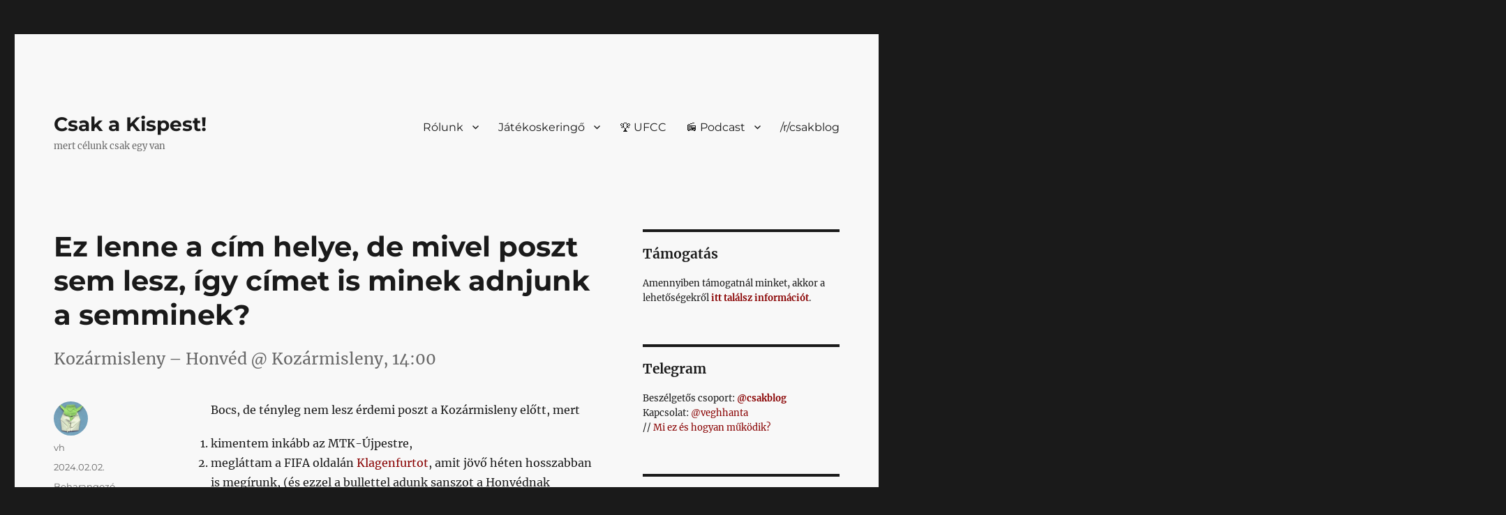

--- FILE ---
content_type: text/html; charset=UTF-8
request_url: https://csak.taccs.hu/2024/02/02/ez-lenne-a-cim-helye-de-mivel-poszt-sem-lesz-igy-cimet-is-minek-adnjunk-a-semminek/
body_size: 40921
content:
<!DOCTYPE html>
<html lang="hu" prefix="og: http://ogp.me/ns# fb: http://ogp.me/ns/fb#" class="no-js">
<head>
	<meta charset="UTF-8">
	<meta name="viewport" content="width=device-width, initial-scale=1.0">
	<link rel="profile" href="https://gmpg.org/xfn/11">
		
<style id="jetpack-boost-critical-css">@media all{.clearfix:after,.clearfix:before{content:" ";display:table}.clearfix:after{clear:both}}@media all{.screen-reader-text{position:absolute;margin:-1px;padding:0;height:1px;width:1px;overflow:hidden;clip:rect(1px,1px,1px,1px);-webkit-clip-path:inset(50%);clip-path:inset(50%);border:0;word-wrap:normal!important}@font-face{font-family:Merriweather;font-style:normal;font-display:fallback;font-weight:400;unicode-range:U+0460-052F,U+1C80-1C88,U+20B4,U+2DE0-2DFF,U+A640-A69F,U+FE2E-FE2F}@font-face{font-family:Merriweather;font-style:normal;font-display:fallback;font-weight:400;unicode-range:U+0301,U+0400-045F,U+0490-0491,U+04B0-04B1,U+2116}@font-face{font-family:Merriweather;font-style:normal;font-display:fallback;font-weight:400;unicode-range:U+0102-0103,U+0110-0111,U+0128-0129,U+0168-0169,U+01A0-01A1,U+01AF-01B0,U+1EA0-1EF9,U+20AB}@font-face{font-family:Merriweather;font-style:normal;font-display:fallback;font-weight:400;unicode-range:U+0100-024F,U+0259,U+1E00-1EFF,U+2020,U+20A0-20AB,U+20AD-20CF,U+2113,U+2C60-2C7F,U+A720-A7FF}@font-face{font-family:Merriweather;font-style:normal;font-display:fallback;font-weight:400;unicode-range:U+0000-00FF,U+0131,U+0152-0153,U+02BB-02BC,U+02C6,U+02DA,U+02DC,U+2000-206F,U+2074,U+20AC,U+2122,U+2191,U+2193,U+2212,U+2215,U+FEFF,U+FFFD}@font-face{font-family:Merriweather;font-style:normal;font-display:fallback;font-weight:700;unicode-range:U+0460-052F,U+1C80-1C88,U+20B4,U+2DE0-2DFF,U+A640-A69F,U+FE2E-FE2F}@font-face{font-family:Merriweather;font-style:normal;font-display:fallback;font-weight:700;unicode-range:U+0301,U+0400-045F,U+0490-0491,U+04B0-04B1,U+2116}@font-face{font-family:Merriweather;font-style:normal;font-display:fallback;font-weight:700;unicode-range:U+0102-0103,U+0110-0111,U+0128-0129,U+0168-0169,U+01A0-01A1,U+01AF-01B0,U+1EA0-1EF9,U+20AB}@font-face{font-family:Merriweather;font-style:normal;font-display:fallback;font-weight:700;unicode-range:U+0100-024F,U+0259,U+1E00-1EFF,U+2020,U+20A0-20AB,U+20AD-20CF,U+2113,U+2C60-2C7F,U+A720-A7FF}@font-face{font-family:Merriweather;font-style:normal;font-display:fallback;font-weight:700;unicode-range:U+0000-00FF,U+0131,U+0152-0153,U+02BB-02BC,U+02C6,U+02DA,U+02DC,U+2000-206F,U+2074,U+20AC,U+2122,U+2191,U+2193,U+2212,U+2215,U+FEFF,U+FFFD}@font-face{font-family:Merriweather;font-style:normal;font-display:fallback;font-weight:900;unicode-range:U+0460-052F,U+1C80-1C88,U+20B4,U+2DE0-2DFF,U+A640-A69F,U+FE2E-FE2F}@font-face{font-family:Merriweather;font-style:normal;font-display:fallback;font-weight:900;unicode-range:U+0301,U+0400-045F,U+0490-0491,U+04B0-04B1,U+2116}@font-face{font-family:Merriweather;font-style:normal;font-display:fallback;font-weight:900;unicode-range:U+0102-0103,U+0110-0111,U+0128-0129,U+0168-0169,U+01A0-01A1,U+01AF-01B0,U+1EA0-1EF9,U+20AB}@font-face{font-family:Merriweather;font-style:normal;font-display:fallback;font-weight:900;unicode-range:U+0100-024F,U+0259,U+1E00-1EFF,U+2020,U+20A0-20AB,U+20AD-20CF,U+2113,U+2C60-2C7F,U+A720-A7FF}@font-face{font-family:Merriweather;font-style:normal;font-display:fallback;font-weight:900;unicode-range:U+0000-00FF,U+0131,U+0152-0153,U+02BB-02BC,U+02C6,U+02DA,U+02DC,U+2000-206F,U+2074,U+20AC,U+2122,U+2191,U+2193,U+2212,U+2215,U+FEFF,U+FFFD}@font-face{font-family:Merriweather;font-style:italic;font-display:fallback;font-weight:400;unicode-range:U+0460-052F,U+1C80-1C88,U+20B4,U+2DE0-2DFF,U+A640-A69F,U+FE2E-FE2F}@font-face{font-family:Merriweather;font-style:italic;font-display:fallback;font-weight:400;unicode-range:U+0301,U+0400-045F,U+0490-0491,U+04B0-04B1,U+2116}@font-face{font-family:Merriweather;font-style:italic;font-display:fallback;font-weight:400;unicode-range:U+0102-0103,U+0110-0111,U+0128-0129,U+0168-0169,U+01A0-01A1,U+01AF-01B0,U+1EA0-1EF9,U+20AB}@font-face{font-family:Merriweather;font-style:italic;font-display:fallback;font-weight:400;unicode-range:U+0100-024F,U+0259,U+1E00-1EFF,U+2020,U+20A0-20AB,U+20AD-20CF,U+2113,U+2C60-2C7F,U+A720-A7FF}@font-face{font-family:Merriweather;font-style:italic;font-display:fallback;font-weight:400;unicode-range:U+0000-00FF,U+0131,U+0152-0153,U+02BB-02BC,U+02C6,U+02DA,U+02DC,U+2000-206F,U+2074,U+20AC,U+2122,U+2191,U+2193,U+2212,U+2215,U+FEFF,U+FFFD}@font-face{font-family:Merriweather;font-style:italic;font-display:fallback;font-weight:700;unicode-range:U+0460-052F,U+1C80-1C88,U+20B4,U+2DE0-2DFF,U+A640-A69F,U+FE2E-FE2F}@font-face{font-family:Merriweather;font-style:italic;font-display:fallback;font-weight:700;unicode-range:U+0301,U+0400-045F,U+0490-0491,U+04B0-04B1,U+2116}@font-face{font-family:Merriweather;font-style:italic;font-display:fallback;font-weight:700;unicode-range:U+0102-0103,U+0110-0111,U+0128-0129,U+0168-0169,U+01A0-01A1,U+01AF-01B0,U+1EA0-1EF9,U+20AB}@font-face{font-family:Merriweather;font-style:italic;font-display:fallback;font-weight:700;unicode-range:U+0100-024F,U+0259,U+1E00-1EFF,U+2020,U+20A0-20AB,U+20AD-20CF,U+2113,U+2C60-2C7F,U+A720-A7FF}@font-face{font-family:Merriweather;font-style:italic;font-display:fallback;font-weight:700;unicode-range:U+0000-00FF,U+0131,U+0152-0153,U+02BB-02BC,U+02C6,U+02DA,U+02DC,U+2000-206F,U+2074,U+20AC,U+2122,U+2191,U+2193,U+2212,U+2215,U+FEFF,U+FFFD}@font-face{font-family:Merriweather;font-style:italic;font-display:fallback;font-weight:900;unicode-range:U+0460-052F,U+1C80-1C88,U+20B4,U+2DE0-2DFF,U+A640-A69F,U+FE2E-FE2F}@font-face{font-family:Merriweather;font-style:italic;font-display:fallback;font-weight:900;unicode-range:U+0301,U+0400-045F,U+0490-0491,U+04B0-04B1,U+2116}@font-face{font-family:Merriweather;font-style:italic;font-display:fallback;font-weight:900;unicode-range:U+0102-0103,U+0110-0111,U+0128-0129,U+0168-0169,U+01A0-01A1,U+01AF-01B0,U+1EA0-1EF9,U+20AB}@font-face{font-family:Merriweather;font-style:italic;font-display:fallback;font-weight:900;unicode-range:U+0100-024F,U+0259,U+1E00-1EFF,U+2020,U+20A0-20AB,U+20AD-20CF,U+2113,U+2C60-2C7F,U+A720-A7FF}@font-face{font-family:Merriweather;font-style:italic;font-display:fallback;font-weight:900;unicode-range:U+0000-00FF,U+0131,U+0152-0153,U+02BB-02BC,U+02C6,U+02DA,U+02DC,U+2000-206F,U+2074,U+20AC,U+2122,U+2191,U+2193,U+2212,U+2215,U+FEFF,U+FFFD}@font-face{font-family:Montserrat;font-style:normal;font-display:fallback;font-weight:400;unicode-range:U+0460-052F,U+1C80-1C88,U+20B4,U+2DE0-2DFF,U+A640-A69F,U+FE2E-FE2F}@font-face{font-family:Montserrat;font-style:normal;font-display:fallback;font-weight:400;unicode-range:U+0301,U+0400-045F,U+0490-0491,U+04B0-04B1,U+2116}@font-face{font-family:Montserrat;font-style:normal;font-display:fallback;font-weight:400;unicode-range:U+0102-0103,U+0110-0111,U+0128-0129,U+0168-0169,U+01A0-01A1,U+01AF-01B0,U+1EA0-1EF9,U+20AB}@font-face{font-family:Montserrat;font-style:normal;font-display:fallback;font-weight:400;unicode-range:U+0100-024F,U+0259,U+1E00-1EFF,U+2020,U+20A0-20AB,U+20AD-20CF,U+2113,U+2C60-2C7F,U+A720-A7FF}@font-face{font-family:Montserrat;font-style:normal;font-display:fallback;font-weight:400;unicode-range:U+0000-00FF,U+0131,U+0152-0153,U+02BB-02BC,U+02C6,U+02DA,U+02DC,U+2000-206F,U+2074,U+20AC,U+2122,U+2191,U+2193,U+2212,U+2215,U+FEFF,U+FFFD}@font-face{font-family:Montserrat;font-style:normal;font-display:fallback;font-weight:700;unicode-range:U+0460-052F,U+1C80-1C88,U+20B4,U+2DE0-2DFF,U+A640-A69F,U+FE2E-FE2F}@font-face{font-family:Montserrat;font-style:normal;font-display:fallback;font-weight:700;unicode-range:U+0301,U+0400-045F,U+0490-0491,U+04B0-04B1,U+2116}@font-face{font-family:Montserrat;font-style:normal;font-display:fallback;font-weight:700;unicode-range:U+0102-0103,U+0110-0111,U+0128-0129,U+0168-0169,U+01A0-01A1,U+01AF-01B0,U+1EA0-1EF9,U+20AB}@font-face{font-family:Montserrat;font-style:normal;font-display:fallback;font-weight:700;unicode-range:U+0100-024F,U+0259,U+1E00-1EFF,U+2020,U+20A0-20AB,U+20AD-20CF,U+2113,U+2C60-2C7F,U+A720-A7FF}@font-face{font-family:Montserrat;font-style:normal;font-display:fallback;font-weight:700;unicode-range:U+0000-00FF,U+0131,U+0152-0153,U+02BB-02BC,U+02C6,U+02DA,U+02DC,U+2000-206F,U+2074,U+20AC,U+2122,U+2191,U+2193,U+2212,U+2215,U+FEFF,U+FFFD}@font-face{font-family:Genericons;font-weight:400;font-style:normal}@media screen and (-webkit-min-device-pixel-ratio:0){@font-face{font-family:Genericons}}html{font-family:sans-serif;-webkit-text-size-adjust:100%;-ms-text-size-adjust:100%}body{margin:0}article,aside,figure,footer,header,main,nav,section{display:block}a{background-color:#fff0}strong{font-weight:700}img{border:0}svg:not(:root){overflow:hidden}figure{margin:0}hr{-webkit-box-sizing:content-box;-moz-box-sizing:content-box;box-sizing:content-box}button,input,select,textarea{color:inherit;font:inherit;margin:0}select{text-transform:none}button{overflow:visible}button,input,select,textarea{max-width:100%}button,input[type=submit]{-webkit-appearance:button}input[type=checkbox]{-webkit-box-sizing:border-box;-moz-box-sizing:border-box;box-sizing:border-box;margin-right:.4375em;padding:0}input[type=search]{-webkit-appearance:textfield}input[type=search]::-webkit-search-cancel-button{-webkit-appearance:none}textarea{overflow:auto;vertical-align:top}.menu-item-has-children a:after{-moz-osx-font-smoothing:grayscale;-webkit-font-smoothing:antialiased;display:inline-block;font-family:Genericons;font-size:16px;font-style:normal;font-variant:normal;font-weight:400;line-height:1;speak:never;text-align:center;text-decoration:inherit;text-transform:none;vertical-align:top}body,button,input,select,textarea{color:#1a1a1a;font-family:Merriweather,Georgia,serif;font-size:16px;font-size:1rem;line-height:1.75}h1,h2{clear:both;font-weight:700;margin:0;text-rendering:optimizeLegibility}p{margin:0 0 1.75em}em,i{font-style:italic}blockquote{border:0 solid #1a1a1a;border-left-width:4px;color:#686868;font-size:19px;font-size:1.1875rem;font-style:italic;line-height:1.4736842105;margin:0 0 1.4736842105em;overflow:hidden;padding:0 0 0 1.263157895em}blockquote{quotes:none}blockquote:after,blockquote:before{content:""}blockquote p{margin-bottom:1.4736842105em}blockquote>:last-child{margin-bottom:0}html{-webkit-box-sizing:border-box;-moz-box-sizing:border-box;box-sizing:border-box}*,:after,:before{-webkit-box-sizing:inherit;-moz-box-sizing:inherit;box-sizing:inherit}body{background:#1a1a1a}hr{background-color:#d1d1d1;border:0;height:1px;margin:0 0 1.75em}ul{margin:0 0 1.75em 1.25em;padding:0}ul{list-style:disc}li>ul{margin-bottom:0}img{height:auto;max-width:100%;vertical-align:middle}input{line-height:normal}button,input[type=submit]{background:#1a1a1a;border:0;border-radius:2px;color:#fff;font-family:Montserrat,"Helvetica Neue",sans-serif;font-weight:700;letter-spacing:.046875em;line-height:1;padding:.84375em .875em .78125em;text-transform:uppercase}input[type=email],input[type=search],input[type=text],textarea{background:#f7f7f7;background-image:-webkit-linear-gradient(#fff0,#fff0);border:1px solid #d1d1d1;border-radius:2px;color:#686868;padding:.625em .4375em;width:100%}a{color:#007acc;text-decoration:none}.entry-content a{box-shadow:0 1px 0 0 currentColor}.site-header-menu{display:none;-webkit-flex:0 1 100%;-ms-flex:0 1 100%;flex:0 1 100%;margin:.875em 0}.no-js .site-header-menu{display:block}.main-navigation{font-family:Montserrat,"Helvetica Neue",sans-serif}.site-footer .main-navigation{margin-bottom:1.75em}.main-navigation ul{list-style:none;margin:0}.main-navigation li{border-top:1px solid #d1d1d1;position:relative}.main-navigation a{color:#1a1a1a;display:block;line-height:1.3125;outline-offset:-1px;padding:.84375em 0}.main-navigation ul ul{display:none;margin-left:.875em}.no-js .main-navigation ul ul{display:block}.main-navigation .primary-menu{border-bottom:1px solid #d1d1d1}.main-navigation .menu-item-has-children>a{margin-right:56px}.post-navigation{border-top:4px solid #1a1a1a;border-bottom:4px solid #1a1a1a;clear:both;font-family:Montserrat,"Helvetica Neue",sans-serif;margin:0 7.6923% 3.5em}.post-navigation a{color:#1a1a1a;display:block;padding:1.75em 0}.post-navigation span{display:block}.post-navigation .meta-nav{color:#686868;font-size:13px;font-size:.8125rem;letter-spacing:.076923077em;line-height:1.6153846154;margin-bottom:.5384615385em;text-transform:uppercase}.post-navigation .post-title{display:inline;font-family:Montserrat,"Helvetica Neue",sans-serif;font-size:23px;font-size:1.4375rem;font-weight:700;line-height:1.2173913043;text-rendering:optimizeLegibility}.post-navigation div+div{border-top:4px solid #1a1a1a}.screen-reader-text{clip-path:inset(50%);height:1px;overflow:hidden;position:absolute!important;width:1px;word-wrap:normal!important}.site .skip-link{background-color:#f1f1f1;box-shadow:0 0 1px 1px rgb(0 0 0/.2);color:#21759b;display:block;font-family:Montserrat,"Helvetica Neue",sans-serif;font-size:14px;font-weight:700;left:-9999em;outline:0;padding:15px 23px 14px;text-decoration:none;text-transform:none;top:-9999em}.entry-content:after,.entry-content:before,.entry-summary:after,.entry-summary:before,.primary-menu:after,.primary-menu:before,.site-content:after,.site-content:before,.site-main>article:after,.site-main>article:before,blockquote:after,blockquote:before{content:"";display:table}.entry-content:after,.entry-summary:after,.primary-menu:after,.site-content:after,.site-main>article:after,blockquote:after{clear:both}.widget{border-top:4px solid #1a1a1a;margin-bottom:3.5em;padding-top:1.75em}.widget-area>:last-child,.widget>:last-child{margin-bottom:0}.widget .widget-title{font-family:Montserrat,"Helvetica Neue",sans-serif;font-size:16px;font-size:1rem;letter-spacing:.046875em;line-height:1.3125;margin:0 0 1.75em;text-transform:uppercase}.site{background-color:#fff}.site-inner{margin:0 auto;max-width:1320px;position:relative}.site-content{word-wrap:break-word}.site-main{margin-bottom:3.5em}.site-main>:last-child{margin-bottom:0}.site-header{padding:2.625em 7.6923%}.site-header-main{-webkit-align-items:center;-ms-flex-align:center;align-items:center;display:-webkit-flex;display:-ms-flexbox;display:flex;-webkit-flex-wrap:wrap;-ms-flex-wrap:wrap;flex-wrap:wrap}.site-branding{margin:.875em auto .875em 0;max-width:100%;min-width:0;overflow:hidden}.site-title{font-family:Montserrat,"Helvetica Neue",sans-serif;font-size:23px;font-size:1.4375rem;font-weight:700;line-height:1.2173913043;margin:0}.site-branding .site-title a{color:#1a1a1a}.site-description{color:#686868;display:none;font-size:13px;font-size:.8125rem;font-weight:400;line-height:1.0769230769;margin:.538461538em 0 0}.menu-toggle{background-color:#fff0;border:1px solid #d1d1d1;color:#1a1a1a;font-size:13px;font-size:.8125rem;margin:1.076923077em 0;padding:.769230769em}.no-js .menu-toggle{display:none}.site-main>article{margin-bottom:3.5em;position:relative}.entry-content,.entry-footer,.entry-header,.entry-summary{margin-right:7.6923%;margin-left:7.6923%}.entry-title{font-family:Montserrat,"Helvetica Neue",sans-serif;font-size:28px;font-size:1.75rem;font-weight:700;line-height:1.25;margin-bottom:1em}.post-thumbnail{display:block;margin:0 7.6923% 1.75em}.post-thumbnail img{display:block}.entry-content,.entry-summary{border-color:#d1d1d1}.entry-content h2{font-size:23px;font-size:1.4375rem;line-height:1.2173913043;margin-top:2.4347826087em;margin-bottom:1.2173913043em}.entry-content h2{font-weight:900}.entry-content h2:first-child{margin-top:0}.entry-title,.post-navigation .post-title{-webkit-hyphens:auto;-moz-hyphens:auto;-ms-hyphens:auto;hyphens:auto}body:not(.search-results) .entry-summary{color:#686868;font-size:19px;font-size:1.1875rem;line-height:1.4736842105;margin-bottom:1.4736842105em}body:not(.search-results) .entry-header+.entry-summary{margin-top:-.736842105em}body:not(.search-results) .entry-summary p{margin-bottom:1.4736842105em}.entry-summary>:last-child,body:not(.search-results) .entry-summary>:last-child{margin-bottom:0}.entry-footer{color:#686868;font-family:Montserrat,"Helvetica Neue",sans-serif;font-size:13px;font-size:.8125rem;line-height:1.6153846154;margin-top:2.1538461538em}.entry-footer a{color:#686868}.entry-footer>span:not(:last-child):after{content:"/";display:inline-block;opacity:.7;padding:0 .538461538em}.entry-footer .avatar{height:21px;margin:-.1538461538em .5384615385em 0 0;width:21px}.updated:not(.published){display:none}.byline{display:none}.group-blog .byline,.single .byline{display:inline}.sidebar{margin-bottom:3.5em;padding:0 7.6923%}.site .avatar{border-radius:50%}iframe{margin-bottom:1.75em;max-width:100%;vertical-align:middle}@-ms-viewport{width:device-width}@viewport{width:device-width}@media screen and (min-width:44.375em){html{scroll-padding-top:calc(var(--wp-admin--admin-bar--height,0px) + 21px)}body:not(.custom-background-image):after,body:not(.custom-background-image):before{background:inherit;content:"";display:block;height:21px;left:0;position:fixed;width:100%;z-index:99}body:not(.custom-background-image):before{top:0}body:not(.custom-background-image):after{bottom:0}.site{margin:21px}.site-main{margin-bottom:5.25em}.site-header{padding:3.9375em 7.6923%}.site-branding{margin-top:1.3125em;margin-bottom:1.3125em}.site-title{font-size:28px;font-size:1.75rem;line-height:1.25}.site-description{display:block}.menu-toggle{font-size:16px;font-size:1rem;margin:1.3125em 0;padding:.8125em .875em .6875em}.site-header-menu{margin:1.3125em 0}.post-navigation{margin-bottom:5.25em}.post-navigation .post-title{font-size:28px;font-size:1.75rem;line-height:1.25}.site-main>article{margin-bottom:5.25em}.entry-content,.entry-footer,.entry-header,.entry-summary,.post-navigation,.post-thumbnail{margin-right:23.0769%}.entry-title{font-size:33px;font-size:2.0625rem;line-height:1.2727272727;margin-bottom:.8484848485em}.entry-content blockquote:not(.alignleft):not(.alignright){margin-left:-1.473684211em}.entry-content ul{margin-left:0}.entry-content li>ul{margin-left:1.25em}.widget{margin-bottom:5.25em}.sidebar{margin-bottom:5.25em;padding-right:23.0769%}}@media screen and (min-width:56.875em){.site-header{padding-right:4.5455%;padding-left:4.5455%}.site-header-main{-webkit-align-items:flex-start;-ms-flex-align:start;align-items:flex-start}.site-header-menu{display:block;-webkit-flex:0 1 auto;-ms-flex:0 1 auto;flex:0 1 auto}.main-navigation{margin:0-.875em}.main-navigation .primary-menu,.main-navigation .primary-menu>li{border:0}.main-navigation .primary-menu>li{float:left}.main-navigation a{outline-offset:-8px;padding:.65625em .875em;white-space:nowrap}.main-navigation ul ul{border-bottom:1px solid #d1d1d1;display:block;left:-999em;margin:0;position:absolute;z-index:99999}.main-navigation ul ul ul{top:-1px}.main-navigation ul ul ul:after,.main-navigation ul ul ul:before{border:0}.main-navigation ul ul li{background-color:#fff;border:1px solid #d1d1d1;border-bottom-width:0}.main-navigation ul ul a{white-space:normal;width:12.6875em}.main-navigation ul ul:after,.main-navigation ul ul:before{border-style:solid;content:"";position:absolute}.main-navigation ul ul:before{border-color:#d1d1d1 #fff0;border-width:0 10px 10px;right:9px;top:-9px}.main-navigation ul ul:after{border-color:#fff #fff0;border-width:0 8px 8px;right:11px;top:-7px}.main-navigation .menu-item-has-children>a{margin:0;padding-right:2.25em}.main-navigation .menu-item-has-children>a:after{content:"";position:absolute;right:.625em;top:.8125em}.main-navigation ul ul .menu-item-has-children>a{padding-right:2.0625em}.main-navigation ul ul .menu-item-has-children>a:after{right:.5625em;top:.875em;-webkit-transform:rotate(90deg);-moz-transform:rotate(90deg);-ms-transform:rotate(90deg);transform:rotate(90deg)}.menu-toggle,.site-footer .main-navigation{display:none}.site-content{padding:0 4.5455%}.content-area{float:left;margin-right:-100%;width:70%}.entry-content,.entry-footer,.entry-header,.entry-summary,.post-navigation,.post-thumbnail{margin-right:0;margin-left:0}.sidebar{float:left;margin-left:75%;padding:0;width:25%}.widget{font-size:13px;font-size:.8125rem;line-height:1.6153846154;margin-bottom:3.230769231em;padding-top:1.615384615em}.widget .widget-title{margin-bottom:1.3125em}.widget p{margin-bottom:1.6153846154em}.widget button,.widget input,.widget select{font-size:13px;font-size:.8125rem;line-height:1.6153846154}.widget button{line-height:1;padding:.846153846em}.widget input[type=search]{padding:.4615384615em .5384615385em}.widget h2{font-size:19px;font-size:1.1875rem;line-height:1.1052631579;margin-bottom:1.1052631579em}}@media screen and (min-width:61.5625em){.site-main{margin-bottom:7em}.site-header{padding:5.25em 4.5455%}.site-branding,.site-header-menu{margin-top:1.75em;margin-bottom:1.75em}.post-navigation{margin-bottom:7em}.widget{margin-bottom:4.307692308em}.site-main>article{margin-bottom:7em}.entry-title{font-size:40px;font-size:2.5rem;line-height:1.225;margin-bottom:1.05em}.post-thumbnail{margin-bottom:2.625em}.entry-content h2{font-size:28px;font-size:1.75rem;line-height:1.25;margin-top:2em;margin-bottom:1em}.sidebar{margin-bottom:7em}body:not(.search-results) .entry-summary{margin-bottom:2.210526316em}body:not(.search-results) .entry-header+.entry-summary{margin-top:-1.105263158em}body:not(.search-results) article:not(.type-page) .entry-content{float:right;width:71.42857144%}body:not(.search-results) article:not(.type-page) .entry-footer{float:left;margin-top:.1538461538em;width:21.42857143%}body:not(.search-results) article:not(.type-page) .entry-footer>span:not(:last-child):after{display:none}.single .byline,body:not(.search-results) .cat-links,body:not(.search-results) .tags-links,body:not(.search-results) article:not(.sticky) .posted-on,body:not(.search-results).group-blog .byline{display:block;margin-bottom:.5384615385em}body:not(.search-results) article:not(.type-page) .entry-footer>span:last-child{margin-bottom:0}body:not(.search-results) article:not(.type-page) .entry-footer .avatar{display:block;height:auto;margin:0 0 .5384615385em;width:49px}}@media screen and (min-width:75em){body:not(.search-results) .entry-summary{font-size:23px;font-size:1.4375rem;line-height:1.5217391304;margin-bottom:1.826086957em}body:not(.search-results) .entry-header+.entry-summary{margin-top:-.913043478em}body:not(.search-results) .entry-summary p{margin-bottom:1.5217391304em}}.wp-block-quote{border-width:0 0 0 4px}hr.wp-block-separator{border:0}.wp-block-separator{margin-left:auto;margin-right:auto;max-width:100px}.has-light-gray-background-color{background-color:#e5e5e5}#comments p{float:none!important}#wpdcom *{box-sizing:border-box;line-height:initial}#wpdcom i{margin:0}#comments #wpdcom span,#wpdcom span{display:inline;letter-spacing:inherit;text-transform:none;font-size:1em}#wpdcom form{margin:0;padding:0;border:none;background:0 0}#wpdcom input:required{box-shadow:0 0 1px #555}#wpdcom button{min-height:auto;min-width:auto;max-width:auto;min-height:auto;display:inline-block;font-weight:400;text-transform:none}#wpdcom svg{display:inline}#wpdcom .avatar{padding:0;margin:0 auto;float:none;display:inline;height:auto;border:none;border-radius:0;box-shadow:none}#wpdcom .wpdiscuz-hidden{display:none}#wpdcom .clearfix,#wpdcom .wpd-clear{clear:both}#wpdcom .wpdlb{clip:rect(1px,1px,1px,1px);clip-path:inset(50%);height:1px;width:1px;margin:-1px;overflow:hidden;padding:0;position:absolute}[wpd-tooltip]{position:relative}[wpd-tooltip]::before{content:"";position:absolute;top:-8px;left:50%;transform:translateX(-50%);border-width:7px 7px 0 7px;border-style:solid;border-color:#555 #fff0 #fff0 #fff0;z-index:100;opacity:0}[wpd-tooltip]::after{content:attr(wpd-tooltip);position:absolute;left:50%;top:-8px;transform:translateX(-50%) translateY(-100%);background:#555;text-align:center;color:#fff;padding:8px 10px;font-size:11px;line-height:1.5;min-width:6vw;border-width:0;border-radius:4px;z-index:99;opacity:0;text-transform:none}[wpd-tooltip-position=left]::before{left:0;top:50%;margin-left:-11px;transform:translatey(-50%) rotate(-90deg)}[wpd-tooltip-position=left]::after{left:0;top:50%;margin-left:-8px;transform:translateX(-100%) translateY(-50%)}.wpd-social-login [wpd-tooltip]::after{top:-24px}.wpd-social-login [wpd-tooltip]::before{top:-24px}#wpdcom .wpd-social-login{text-align:right}#wpdcom .wpd-social-login .wpd-connect-with{line-height:20px;font-size:14px!important;margin:0 9px;vertical-align:baseline;color:#666}#wpdcom .wpd-social-login i{opacity:.8;width:22px;height:22px;border-radius:50%;display:inline-flex;justify-content:center;align-items:center;margin:0 2px}#wpdcom .wpd-social-login i svg{fill:#fff;width:15px;height:15px}#wpdcom .wpd-social-login .wpdsn-tw i{background-color:#000}#wpdcom .wpd-social-login .wpdsn-gg i{background-color:#d54c3f}#wpdcom .wpd-social-login .wpdsn-telegram i{background-color:#239cd7}#wpdcom .wpd-social-login .wpdsn-ds i{background-color:#2196f3}#wpdcom .wpdiscuz-social-login-spinner{display:none}#wpdcom .wpd-social-login-agreement{width:100%;margin-top:15px;margin-bottom:0;font-size:12px;padding:20px 30px 10px 30px;background-color:#f8f8f8;border:1px dotted #ddd;clear:both;line-height:normal}#wpdcom .wpd-social-login-agreement .wpd-agreement-title{font-weight:700;margin-bottom:5px;font-size:15px}#wpdcom .wpd-social-login-agreement .wpd-agreement-button{text-transform:uppercase;padding:3px 20px;margin:5px 0 0 15px;font-size:12px;line-height:20px;color:#00b38f;display:inline-block}#wpdcom .wpd-social-login-agreement .wpd-agreement-button.wpd-agreement-button-agree{border:1px dotted #00b38f;color:#00b38f}#wpdcom .wpd-social-login-agreement .wpd-agreement-button.wpd-agreement-button-disagree{border:1px dotted #ff312f;color:#ff312f}#wpdcom .wpd-social-login-agreement .wpd-agreement-buttons{margin-top:4px}#wpdcom .wpd-social-login-agreement .wpd-agreement-buttons-right{float:right}#wpdcom .wpd-secondary-forms-social-content .wpd-social-login-agreement{padding:20px}#wpdcom .wpdiscuz-subscribe-bar{width:100%;box-sizing:border-box;padding:15px 0 5px 0;margin-bottom:0}#wpdcom .wpdiscuz-subscribe-bar form{display:flex;flex-wrap:wrap;justify-content:flex-start;flex-direction:row;align-items:center;margin-bottom:10px}#wpdcom .wpdiscuz-subscribe-form-intro{font-size:14px;display:block;padding:3px 10px 3px 1px;line-height:20px;box-sizing:border-box;white-space:nowrap}#wpdcom .wpdiscuz-subscribe-form-option{flex-grow:1;font-size:13px;display:block;padding-right:5px;box-sizing:border-box}#wpdcom .wpdiscuz-subscribe-form-email{font-size:14px;display:block;padding:0 5px 0 0;box-sizing:border-box;width:30%}#wpdcom .wpdiscuz-subscribe-form-button{font-size:14px;display:block;box-sizing:border-box}#wpdcom .wpdiscuz-subscribe-form-email input[type=email]{font-size:13px!important;padding:3px!important;width:100%!important;height:auto!important;line-height:20px!important;box-sizing:border-box!important;clear:both;float:none;margin:0}#wpdcom .wpdiscuz-subscribe-form-button input[type=submit]{font-size:16px!important;min-height:29px!important;height:29px!important;padding:1px 3px 5px 3px!important;min-width:40px;line-height:14px!important;box-sizing:border-box!important;border:1px solid #ddd;clear:both;float:none;margin:0}#wpdcom .wpdiscuz-subscribe-bar #wpdiscuz_subscription_button{box-shadow:none;font-weight:700;letter-spacing:0}#wpdcom .wpd-form .wpdiscuz-textarea-wrap{display:flex;flex-wrap:nowrap;flex-direction:row;justify-content:space-between;padding:20px 0;align-items:center}#wpdcom .wpd-form .wpdiscuz-textarea-wrap [id^=wpd-editor-wraper]{flex-grow:1;position:relative;width:100%}#wpdcom .wpd-form .wpdiscuz-textarea-wrap [id^=wpd-editor-wraper] textarea{width:100%}#wpdcom .wpd-form .wpd-avatar{margin-right:15px;border-radius:100%;text-align:left;flex-shrink:0;align-self:flex-start}#wpdcom .wpd-form .wpd-avatar img,#wpdcom .wpd-form .wpd-avatar img.avatar{width:56px;height:56px;max-width:56px;border-radius:100%;border:1px solid #ccc;padding:2px;background-color:#fff;vertical-align:middle;text-align:center}#wpdcom .wpd-form .wpdiscuz-textarea-wrap textarea{height:54px;border-radius:5px;border:1px solid #ccc;width:100%;padding:10px 15px;font-size:14px;box-shadow:inset 1px 1px 8px rgb(0 0 0/.1);font-family:inherit;outline:0;resize:none}#wpdcom .wpd-form .wpdiscuz-textarea-wrap textarea::-moz-placeholder{line-height:28px;color:#666;font-size:16px}#wpdcom .wpd-form .wpdiscuz-textarea-wrap textarea::-webkit-input-placeholder{line-height:28px;color:#666;font-size:16px}#wpdcom .wpd-form .wpdiscuz-textarea-wrap textarea:-ms-input-placeholder{line-height:28px;color:#666;font-size:16px}#wpdcom .wpd-form.wpd-secondary-form-wrapper{margin-bottom:25px}#wpdcom .wpd-form.wpd-secondary-form-wrapper .wpdiscuz-textarea-wrap{padding-top:10px}#wpdcom .wpd-form .wpdiscuz-textarea-wrap{padding-bottom:10px}#wpdcom .wpd-form .wpdiscuz-textarea-wrap .wpd-editor-buttons-right{float:right}#wpdcom button,#wpdcom input[type=submit]{margin:inherit}#wpdcom .wpd-prim-button{border:none;font-family:"Arial Hebrew",Arial,sans-serif;font-size:14px;line-height:24px;padding:4px 20px;letter-spacing:1px;box-shadow:1px 1px 3px -1px #bbb;border-radius:3px;max-width:none;max-width:none}#wpdcom .wc-field-submit input[type=submit]{margin-left:2%}#wpdcom .wpd_label{margin:1px 0 5px 0;padding:0;display:inline-block}#wpdcom .wpd_label,#wpdcom .wpd_label span{display:inline-block}#wpdcom .wpd_label input[type=checkbox].wpd_label__checkbox{display:none}#wpdcom .wpd_label__checkbox{display:none}#wpdcom .wpd_label__check{display:inline-block;border:0;border-radius:0;vertical-align:middle;text-align:center;margin:0 3px 0 0}#wpdcom .wpd_label__check i.wpdicon{font-size:15px;line-height:20px;padding:4px 5px;width:32px;margin:0}#wpdcom .wpd_label__check i.wpdicon-on{display:none}#wpdcom .wpd_label__check i.wpdicon-off{display:inline-block;color:#aaa;border:1px solid #ddd}#wpdcom .wpd-editor-char-counter{font-size:9px;padding:3px 5px 2px;position:absolute;right:0;z-index:10;color:#888}#wpdcom.wpdiscuz_unauth .wc-field-submit{padding-top:15px}#wpdcom .wpd-form-foot{margin-left:70px}#wpdcom .wpd-form-row .wpdiscuz-item{clear:both}#wpdcom .wpd-form-row .wpd-form-col-left{width:49%;float:left;margin:0;text-align:left;padding:0}#wpdcom .wpd-form-row .wpd-form-col-right{width:49%;float:right;margin:0;text-align:right;padding:0}#wpdcom .wpd-form-row .wpd-form-col-left .wpdiscuz-item{text-align:left}#wpdcom .wpd-form-row .wpdiscuz-item{width:100%;vertical-align:baseline;padding:1px 0 7px 0;position:relative}#wpdcom .wpd-form-row .wpd-field{width:100%;line-height:20px;color:#777;display:inline-block;float:none;clear:both;margin:0;box-sizing:border-box;padding-top:2%;padding-bottom:2%;font-size:14px;border-radius:3px;vertical-align:baseline}#wpdcom .wpd-form-row .wpd-has-icon .wpd-field{padding-left:30px}#wpdcom .wpd-form-row .wpdiscuz-item .wpd-field-icon{display:inline-block;font-size:16px;line-height:16px;opacity:.3;padding:0;margin:0;position:absolute;top:9px;left:8px;width:20px;text-align:left}#wpdcom .wpd-form-row .wpdiscuz-item input[type=email],#wpdcom .wpd-form-row .wpdiscuz-item input[type=text]{height:32px}.wpdiscuz_select{background:url(data:image/png;\ base64,iVBORw0KGgoAAAANSUhEUgAAAB4AAAANCAYAAAC+ct6XAAAAGXRFWHRTb2Z0d2FyZQBBZG9iZSBJbWFnZVJlYWR5ccllPAAAAyJpVFh0WE1MOmNvbS5hZG9iZS54bXAAAAAAADw/eHBhY2tldCBiZWdpbj0i77u/[base64]/Pk5mU4QAAACUSURBVHjaYmRgYJD6////MwY6AyaGAQIspCieM2cOjKkIxCFA3A0TSElJoZ3FUCANxAeAWA6IOYG4iR5BjWwpCDQCcSnNgxoIVJCDFwnwA/FHWlp8EIpHSKoGgiggLkITewrEcbQO6mVAbAbE+VD+a3IsJTc7FQAxDxD7AbEzEF+jR1DDywtoCr9DbhwzDlRZDRBgACYqHJO9bkklAAAAAElFTkSuQmCC) #fefefe no-repeat scroll right center!important;border-radius:0;border:1px solid #d3d3d3!important;box-shadow:none!important;height:28px!important;padding:3px 22px 3px 8px!important;font-size:13px!important;-moz-appearance:none!important;-webkit-appearance:none!important;outline:0 none!important;text-indent:.01px;text-overflow:""!important;width:100%!important;box-sizing:border-box!important;line-height:20px!important;clear:both;float:none!important;margin:0!important}#wpdcom .wc-field-submit{text-align:right;padding:1px 2px 0 0;display:flex;flex-wrap:wrap;justify-content:flex-end;align-items:flex-start}#wpdcom .wpd-form-col-left div:last-of-type,#wpdcom .wpd-form-col-right div:last-of-type{border-bottom:none}#wpdiscuz-comment-message{position:fixed;top:38px;right:5px;width:400px;z-index:99999;font-size:14px;line-height:20px}#wpd-editor-source-code-wrapper-bg{display:none;position:fixed;top:0;left:0;background-color:rgb(0 0 0/.6);width:100%;z-index:9999999;height:100%}#wpd-editor-source-code-wrapper{display:none;width:50%;height:350px;position:fixed;top:50%;left:50%;transform:translate(-50%,-50%);background-color:#fff;z-index:99999991;justify-content:center;align-items:center;padding:5px;border-radius:5px;text-align:right}#wpd-editor-source-code{height:300px;width:100%;resize:none}#wpd-insert-source-code{padding:3px 40px;margin-top:5px}#wpdiscuz-loading-bar{position:fixed;top:6px;right:12px;width:32px;height:25px;border:0;background-image:url(https://csak.taccs.hu/wp-content/plugins/wpdiscuz/assets/img/loading.gif);z-index:999999;display:none}#wpdcom .wpd-comment-info-bar{display:none;padding:10px;margin:20px auto 0 auto;flex-direction:row;justify-content:space-between;font-size:14px}#wpdcom .wpd-current-view{padding:3px;color:#555}#wpdcom .wpd-comment-info-bar .wpd-current-view i{margin-right:6px;font-size:18px}#wpdcom .wpd-filter-view-all{color:#fff;background:#999;padding:5px 20px;font-size:13px;border-radius:3px}#wpdcom .wpd-avatar img{border-color:#999}@media screen and (max-width:600px){#wpdcom .wpd-social-login .wpd-connect-with{display:none!important}#wpdcom .wpd-form .wpd-avatar{display:none}#wpdcom .wpd-form.wpd-form-wrapper{padding-right:5px}#wpdcom .wpdiscuz_select{font-size:16px!important}#wpdcom .wpdiscuz-subscribe-form-email{font-size:16px;display:block;padding:10px 0 0 0;width:98%;margin:0 auto}#wpdcom .wpdiscuz-subscribe-form-email input[type=email]{font-size:16px!important}#wpdcom .wpd-form .wpd-form-foot{margin-left:0}#wpdcom .wpd-form-row .wpd-form-col-left,#wpdcom .wpd-form-row .wpd-form-col-right{width:100%;float:none}#wpdcom .wpd-form-row .wpd-field,#wpdcom .wpd-form-row .wpdiscuz-item input[type=email],#wpdcom .wpd-form-row .wpdiscuz-item input[type=text],#wpdcom select,#wpdcom textarea{font-size:16px!important;height:auto}#wpdiscuz-comment-message{width:97%}#wpdcom .wpdiscuz-subscribe-form-button{width:99%;margin-top:8px}#wpdcom .wpdiscuz-subscribe-bar #wpdiscuz_subscription_button{width:100%;min-height:20px!important;height:26px!important}}.far,.fas{-moz-osx-font-smoothing:grayscale;-webkit-font-smoothing:antialiased;display:inline-block;font-style:normal;font-variant:normal;text-rendering:auto;line-height:1}.fa-user:before{content:""}.fa-image:before{content:""}.fa-bell:before{content:""}.fa-quote-left:before{content:""}.fa-bell-slash:before{content:""}.fa-at:before{content:""}.fa-spinner:before{content:""}@font-face{font-family:"Font Awesome 5 Free";font-style:normal;font-weight:400;font-display:block}.far{font-weight:400}@font-face{font-family:"Font Awesome 5 Free";font-style:normal;font-weight:900;font-display:block}.far,.fas{font-family:"Font Awesome 5 Free"}.fas{font-weight:900}#wpdcom .wmu-hide{display:none!important}#wpdcom .wmu-add{margin:0 2px;color:#aaa;display:inline}#wpdcom .wmu-add i{color:#444}#wpdcom .wmu-add input[type=file]{visibility:hidden;display:none}#wpdcom .wmu-tabs{width:100%;padding:8px 0 17px 0;margin:1px 0 0 0;border-top:1px dotted #ddd;text-align:left}#wpdcom .wmu-action-wrap{width:100%;margin:0;padding:0;text-align:left}.lity-hide{display:none}.wpd-clear{clear:both}}</style><title>Ez lenne a cím helye, de mivel poszt sem lesz, így címet is minek adnjunk a semminek? // Csak a Kispest!</title>
<meta name='robots' content='max-image-preview:large' />

<!-- Jetpack Site Verification Tags -->
<meta name="google-site-verification" content="MxgivbJBa6Zq_NLV0mWNULYrb1bFmMM6qP5IC6zMA0U" />
<meta name="msvalidate.01" content="7F2758E0258599186A6DD85E2AAE604F" />
<meta name="facebook-domain-verification" content="312489712108895" />
<!-- Google tag (gtag.js) consent mode dataLayer added by Site Kit -->

<!-- End Google tag (gtag.js) consent mode dataLayer added by Site Kit -->
<link rel='dns-prefetch' href='//csak.taccs.hu' />
<link rel='dns-prefetch' href='//challenges.cloudflare.com' />
<link rel='dns-prefetch' href='//secure.gravatar.com' />
<link rel='dns-prefetch' href='//www.googletagmanager.com' />
<link rel='dns-prefetch' href='//stats.wp.com' />
<link rel='dns-prefetch' href='//v0.wordpress.com' />
<link rel='preconnect' href='//i0.wp.com' />
<link rel='preconnect' href='//c0.wp.com' />
<link rel="alternate" type="application/rss+xml" title="Csak a Kispest! &raquo; hírcsatorna" href="https://csak.taccs.hu/feed/" />
<link rel="alternate" type="application/rss+xml" title="Csak a Kispest! &raquo; hozzászólás hírcsatorna" href="https://csak.taccs.hu/comments/feed/" />
<link rel="alternate" type="application/rss+xml" title="Csak a Kispest! &raquo; Ez lenne a cím helye, de mivel poszt sem lesz, így címet is minek adnjunk a semminek? hozzászólás hírcsatorna" href="https://csak.taccs.hu/2024/02/02/ez-lenne-a-cim-helye-de-mivel-poszt-sem-lesz-igy-cimet-is-minek-adnjunk-a-semminek/feed/" />
<link rel="alternate" title="oEmbed (JSON)" type="application/json+oembed" href="https://csak.taccs.hu/wp-json/oembed/1.0/embed?url=https%3A%2F%2Fcsak.taccs.hu%2F2024%2F02%2F02%2Fez-lenne-a-cim-helye-de-mivel-poszt-sem-lesz-igy-cimet-is-minek-adnjunk-a-semminek%2F" />
<link rel="alternate" title="oEmbed (XML)" type="text/xml+oembed" href="https://csak.taccs.hu/wp-json/oembed/1.0/embed?url=https%3A%2F%2Fcsak.taccs.hu%2F2024%2F02%2F02%2Fez-lenne-a-cim-helye-de-mivel-poszt-sem-lesz-igy-cimet-is-minek-adnjunk-a-semminek%2F&#038;format=xml" />
<noscript><link rel='stylesheet' id='all-css-212239c3d872928bc75b5677d1bbd38d' href='https://csak.taccs.hu/wp-content/boost-cache/static/aecf3b7bc1.min.css' type='text/css' media='all' /></noscript><link data-media="all" onload="this.media=this.dataset.media; delete this.dataset.media; this.removeAttribute( &apos;onload&apos; );" rel='stylesheet' id='all-css-212239c3d872928bc75b5677d1bbd38d' href='https://csak.taccs.hu/wp-content/boost-cache/static/aecf3b7bc1.min.css' type='text/css' media="not all" />
<style id='wp-polls-inline-css'>
.wp-polls .pollbar {
	margin: 1px;
	font-size: 6px;
	line-height: 8px;
	height: 8px;
	background: #880000;
	border: 1px solid #c8c8c8;
}

/*# sourceURL=wp-polls-inline-css */
</style>
<style id='twentysixteen-style-inline-css'>

		/* Custom Link Color */
		.menu-toggle:hover,
		.menu-toggle:focus,
		a,
		.main-navigation a:hover,
		.main-navigation a:focus,
		.dropdown-toggle:hover,
		.dropdown-toggle:focus,
		.social-navigation a:hover:before,
		.social-navigation a:focus:before,
		.post-navigation a:hover .post-title,
		.post-navigation a:focus .post-title,
		.tagcloud a:hover,
		.tagcloud a:focus,
		.site-branding .site-title a:hover,
		.site-branding .site-title a:focus,
		.entry-title a:hover,
		.entry-title a:focus,
		.entry-footer a:hover,
		.entry-footer a:focus,
		.comment-metadata a:hover,
		.comment-metadata a:focus,
		.pingback .comment-edit-link:hover,
		.pingback .comment-edit-link:focus,
		.comment-reply-link,
		.comment-reply-link:hover,
		.comment-reply-link:focus,
		.required,
		.site-info a:hover,
		.site-info a:focus {
			color: #880000;
		}

		mark,
		ins,
		button:hover,
		button:focus,
		input[type="button"]:hover,
		input[type="button"]:focus,
		input[type="reset"]:hover,
		input[type="reset"]:focus,
		input[type="submit"]:hover,
		input[type="submit"]:focus,
		.pagination .prev:hover,
		.pagination .prev:focus,
		.pagination .next:hover,
		.pagination .next:focus,
		.widget_calendar tbody a,
		.page-links a:hover,
		.page-links a:focus {
			background-color: #880000;
		}

		input[type="date"]:focus,
		input[type="time"]:focus,
		input[type="datetime-local"]:focus,
		input[type="week"]:focus,
		input[type="month"]:focus,
		input[type="text"]:focus,
		input[type="email"]:focus,
		input[type="url"]:focus,
		input[type="password"]:focus,
		input[type="search"]:focus,
		input[type="tel"]:focus,
		input[type="number"]:focus,
		textarea:focus,
		.tagcloud a:hover,
		.tagcloud a:focus,
		.menu-toggle:hover,
		.menu-toggle:focus {
			border-color: #880000;
		}

		@media screen and (min-width: 56.875em) {
			.main-navigation li:hover > a,
			.main-navigation li.focus > a {
				color: #880000;
			}
		}
	
/*# sourceURL=twentysixteen-style-inline-css */
</style>
<style id='wpdiscuz-frontend-css-inline-css'>
 #wpdcom .wpd-blog-administrator .wpd-comment-label{color:#ffffff;background-color:#00B38F;border:none}#wpdcom .wpd-blog-administrator .wpd-comment-author, #wpdcom .wpd-blog-administrator .wpd-comment-author a{color:#00B38F}#wpdcom.wpd-layout-1 .wpd-comment .wpd-blog-administrator .wpd-avatar img{border-color:#00B38F}#wpdcom.wpd-layout-2 .wpd-comment.wpd-reply .wpd-comment-wrap.wpd-blog-administrator{border-left:3px solid #00B38F}#wpdcom.wpd-layout-2 .wpd-comment .wpd-blog-administrator .wpd-avatar img{border-bottom-color:#00B38F}#wpdcom.wpd-layout-3 .wpd-blog-administrator .wpd-comment-subheader{border-top:1px dashed #00B38F}#wpdcom.wpd-layout-3 .wpd-reply .wpd-blog-administrator .wpd-comment-right{border-left:1px solid #00B38F}#wpdcom .wpd-blog-editor .wpd-comment-label{color:#ffffff;background-color:#00B38F;border:none}#wpdcom .wpd-blog-editor .wpd-comment-author, #wpdcom .wpd-blog-editor .wpd-comment-author a{color:#00B38F}#wpdcom.wpd-layout-1 .wpd-comment .wpd-blog-editor .wpd-avatar img{border-color:#00B38F}#wpdcom.wpd-layout-2 .wpd-comment.wpd-reply .wpd-comment-wrap.wpd-blog-editor{border-left:3px solid #00B38F}#wpdcom.wpd-layout-2 .wpd-comment .wpd-blog-editor .wpd-avatar img{border-bottom-color:#00B38F}#wpdcom.wpd-layout-3 .wpd-blog-editor .wpd-comment-subheader{border-top:1px dashed #00B38F}#wpdcom.wpd-layout-3 .wpd-reply .wpd-blog-editor .wpd-comment-right{border-left:1px solid #00B38F}#wpdcom .wpd-blog-author .wpd-comment-label{color:#ffffff;background-color:#00B38F;border:none}#wpdcom .wpd-blog-author .wpd-comment-author, #wpdcom .wpd-blog-author .wpd-comment-author a{color:#00B38F}#wpdcom.wpd-layout-1 .wpd-comment .wpd-blog-author .wpd-avatar img{border-color:#00B38F}#wpdcom.wpd-layout-2 .wpd-comment .wpd-blog-author .wpd-avatar img{border-bottom-color:#00B38F}#wpdcom.wpd-layout-3 .wpd-blog-author .wpd-comment-subheader{border-top:1px dashed #00B38F}#wpdcom.wpd-layout-3 .wpd-reply .wpd-blog-author .wpd-comment-right{border-left:1px solid #00B38F}#wpdcom .wpd-blog-contributor .wpd-comment-label{color:#ffffff;background-color:#00B38F;border:none}#wpdcom .wpd-blog-contributor .wpd-comment-author, #wpdcom .wpd-blog-contributor .wpd-comment-author a{color:#00B38F}#wpdcom.wpd-layout-1 .wpd-comment .wpd-blog-contributor .wpd-avatar img{border-color:#00B38F}#wpdcom.wpd-layout-2 .wpd-comment .wpd-blog-contributor .wpd-avatar img{border-bottom-color:#00B38F}#wpdcom.wpd-layout-3 .wpd-blog-contributor .wpd-comment-subheader{border-top:1px dashed #00B38F}#wpdcom.wpd-layout-3 .wpd-reply .wpd-blog-contributor .wpd-comment-right{border-left:1px solid #00B38F}#wpdcom .wpd-blog-subscriber .wpd-comment-label{color:#ffffff;background-color:#00B38F;border:none}#wpdcom .wpd-blog-subscriber .wpd-comment-author, #wpdcom .wpd-blog-subscriber .wpd-comment-author a{color:#00B38F}#wpdcom.wpd-layout-2 .wpd-comment .wpd-blog-subscriber .wpd-avatar img{border-bottom-color:#00B38F}#wpdcom.wpd-layout-3 .wpd-blog-subscriber .wpd-comment-subheader{border-top:1px dashed #00B38F}#wpdcom .wpd-blog-bbp_keymaster .wpd-comment-label{color:#ffffff;background-color:#00B38F;border:none}#wpdcom .wpd-blog-bbp_keymaster .wpd-comment-author, #wpdcom .wpd-blog-bbp_keymaster .wpd-comment-author a{color:#00B38F}#wpdcom.wpd-layout-1 .wpd-comment .wpd-blog-bbp_keymaster .wpd-avatar img{border-color:#00B38F}#wpdcom.wpd-layout-2 .wpd-comment .wpd-blog-bbp_keymaster .wpd-avatar img{border-bottom-color:#00B38F}#wpdcom.wpd-layout-3 .wpd-blog-bbp_keymaster .wpd-comment-subheader{border-top:1px dashed #00B38F}#wpdcom.wpd-layout-3 .wpd-reply .wpd-blog-bbp_keymaster .wpd-comment-right{border-left:1px solid #00B38F}#wpdcom .wpd-blog-bbp_spectator .wpd-comment-label{color:#ffffff;background-color:#00B38F;border:none}#wpdcom .wpd-blog-bbp_spectator .wpd-comment-author, #wpdcom .wpd-blog-bbp_spectator .wpd-comment-author a{color:#00B38F}#wpdcom.wpd-layout-1 .wpd-comment .wpd-blog-bbp_spectator .wpd-avatar img{border-color:#00B38F}#wpdcom.wpd-layout-2 .wpd-comment .wpd-blog-bbp_spectator .wpd-avatar img{border-bottom-color:#00B38F}#wpdcom.wpd-layout-3 .wpd-blog-bbp_spectator .wpd-comment-subheader{border-top:1px dashed #00B38F}#wpdcom.wpd-layout-3 .wpd-reply .wpd-blog-bbp_spectator .wpd-comment-right{border-left:1px solid #00B38F}#wpdcom .wpd-blog-bbp_blocked .wpd-comment-label{color:#ffffff;background-color:#00B38F;border:none}#wpdcom .wpd-blog-bbp_blocked .wpd-comment-author, #wpdcom .wpd-blog-bbp_blocked .wpd-comment-author a{color:#00B38F}#wpdcom.wpd-layout-1 .wpd-comment .wpd-blog-bbp_blocked .wpd-avatar img{border-color:#00B38F}#wpdcom.wpd-layout-2 .wpd-comment .wpd-blog-bbp_blocked .wpd-avatar img{border-bottom-color:#00B38F}#wpdcom.wpd-layout-3 .wpd-blog-bbp_blocked .wpd-comment-subheader{border-top:1px dashed #00B38F}#wpdcom.wpd-layout-3 .wpd-reply .wpd-blog-bbp_blocked .wpd-comment-right{border-left:1px solid #00B38F}#wpdcom .wpd-blog-bbp_moderator .wpd-comment-label{color:#ffffff;background-color:#00B38F;border:none}#wpdcom .wpd-blog-bbp_moderator .wpd-comment-author, #wpdcom .wpd-blog-bbp_moderator .wpd-comment-author a{color:#00B38F}#wpdcom.wpd-layout-1 .wpd-comment .wpd-blog-bbp_moderator .wpd-avatar img{border-color:#00B38F}#wpdcom.wpd-layout-2 .wpd-comment .wpd-blog-bbp_moderator .wpd-avatar img{border-bottom-color:#00B38F}#wpdcom.wpd-layout-3 .wpd-blog-bbp_moderator .wpd-comment-subheader{border-top:1px dashed #00B38F}#wpdcom.wpd-layout-3 .wpd-reply .wpd-blog-bbp_moderator .wpd-comment-right{border-left:1px solid #00B38F}#wpdcom .wpd-blog-bbp_participant .wpd-comment-label{color:#ffffff;background-color:#00B38F;border:none}#wpdcom .wpd-blog-bbp_participant .wpd-comment-author, #wpdcom .wpd-blog-bbp_participant .wpd-comment-author a{color:#00B38F}#wpdcom.wpd-layout-1 .wpd-comment .wpd-blog-bbp_participant .wpd-avatar img{border-color:#00B38F}#wpdcom.wpd-layout-2 .wpd-comment .wpd-blog-bbp_participant .wpd-avatar img{border-bottom-color:#00B38F}#wpdcom.wpd-layout-3 .wpd-blog-bbp_participant .wpd-comment-subheader{border-top:1px dashed #00B38F}#wpdcom.wpd-layout-3 .wpd-reply .wpd-blog-bbp_participant .wpd-comment-right{border-left:1px solid #00B38F}#wpdcom .wpd-blog-team_manager .wpd-comment-label{color:#ffffff;background-color:#00B38F;border:none}#wpdcom .wpd-blog-team_manager .wpd-comment-author, #wpdcom .wpd-blog-team_manager .wpd-comment-author a{color:#00B38F}#wpdcom.wpd-layout-1 .wpd-comment .wpd-blog-team_manager .wpd-avatar img{border-color:#00B38F}#wpdcom.wpd-layout-2 .wpd-comment .wpd-blog-team_manager .wpd-avatar img{border-bottom-color:#00B38F}#wpdcom.wpd-layout-3 .wpd-blog-team_manager .wpd-comment-subheader{border-top:1px dashed #00B38F}#wpdcom.wpd-layout-3 .wpd-reply .wpd-blog-team_manager .wpd-comment-right{border-left:1px solid #00B38F}#wpdcom .wpd-blog-ap_moderator .wpd-comment-label{color:#ffffff;background-color:#00B38F;border:none}#wpdcom .wpd-blog-ap_moderator .wpd-comment-author, #wpdcom .wpd-blog-ap_moderator .wpd-comment-author a{color:#00B38F}#wpdcom.wpd-layout-1 .wpd-comment .wpd-blog-ap_moderator .wpd-avatar img{border-color:#00B38F}#wpdcom.wpd-layout-2 .wpd-comment .wpd-blog-ap_moderator .wpd-avatar img{border-bottom-color:#00B38F}#wpdcom.wpd-layout-3 .wpd-blog-ap_moderator .wpd-comment-subheader{border-top:1px dashed #00B38F}#wpdcom.wpd-layout-3 .wpd-reply .wpd-blog-ap_moderator .wpd-comment-right{border-left:1px solid #00B38F}#wpdcom .wpd-blog-ap_participant .wpd-comment-label{color:#ffffff;background-color:#00B38F;border:none}#wpdcom .wpd-blog-ap_participant .wpd-comment-author, #wpdcom .wpd-blog-ap_participant .wpd-comment-author a{color:#00B38F}#wpdcom.wpd-layout-1 .wpd-comment .wpd-blog-ap_participant .wpd-avatar img{border-color:#00B38F}#wpdcom.wpd-layout-2 .wpd-comment .wpd-blog-ap_participant .wpd-avatar img{border-bottom-color:#00B38F}#wpdcom.wpd-layout-3 .wpd-blog-ap_participant .wpd-comment-subheader{border-top:1px dashed #00B38F}#wpdcom.wpd-layout-3 .wpd-reply .wpd-blog-ap_participant .wpd-comment-right{border-left:1px solid #00B38F}#wpdcom .wpd-blog-ap_banned .wpd-comment-label{color:#ffffff;background-color:#00B38F;border:none}#wpdcom .wpd-blog-ap_banned .wpd-comment-author, #wpdcom .wpd-blog-ap_banned .wpd-comment-author a{color:#00B38F}#wpdcom.wpd-layout-1 .wpd-comment .wpd-blog-ap_banned .wpd-avatar img{border-color:#00B38F}#wpdcom.wpd-layout-2 .wpd-comment .wpd-blog-ap_banned .wpd-avatar img{border-bottom-color:#00B38F}#wpdcom.wpd-layout-3 .wpd-blog-ap_banned .wpd-comment-subheader{border-top:1px dashed #00B38F}#wpdcom.wpd-layout-3 .wpd-reply .wpd-blog-ap_banned .wpd-comment-right{border-left:1px solid #00B38F}#wpdcom .wpd-blog-sp_player .wpd-comment-label{color:#ffffff;background-color:#00B38F;border:none}#wpdcom .wpd-blog-sp_player .wpd-comment-author, #wpdcom .wpd-blog-sp_player .wpd-comment-author a{color:#00B38F}#wpdcom.wpd-layout-1 .wpd-comment .wpd-blog-sp_player .wpd-avatar img{border-color:#00B38F}#wpdcom.wpd-layout-2 .wpd-comment .wpd-blog-sp_player .wpd-avatar img{border-bottom-color:#00B38F}#wpdcom.wpd-layout-3 .wpd-blog-sp_player .wpd-comment-subheader{border-top:1px dashed #00B38F}#wpdcom.wpd-layout-3 .wpd-reply .wpd-blog-sp_player .wpd-comment-right{border-left:1px solid #00B38F}#wpdcom .wpd-blog-sp_staff .wpd-comment-label{color:#ffffff;background-color:#00B38F;border:none}#wpdcom .wpd-blog-sp_staff .wpd-comment-author, #wpdcom .wpd-blog-sp_staff .wpd-comment-author a{color:#00B38F}#wpdcom.wpd-layout-1 .wpd-comment .wpd-blog-sp_staff .wpd-avatar img{border-color:#00B38F}#wpdcom.wpd-layout-2 .wpd-comment .wpd-blog-sp_staff .wpd-avatar img{border-bottom-color:#00B38F}#wpdcom.wpd-layout-3 .wpd-blog-sp_staff .wpd-comment-subheader{border-top:1px dashed #00B38F}#wpdcom.wpd-layout-3 .wpd-reply .wpd-blog-sp_staff .wpd-comment-right{border-left:1px solid #00B38F}#wpdcom .wpd-blog-sp_event_manager .wpd-comment-label{color:#ffffff;background-color:#00B38F;border:none}#wpdcom .wpd-blog-sp_event_manager .wpd-comment-author, #wpdcom .wpd-blog-sp_event_manager .wpd-comment-author a{color:#00B38F}#wpdcom.wpd-layout-1 .wpd-comment .wpd-blog-sp_event_manager .wpd-avatar img{border-color:#00B38F}#wpdcom.wpd-layout-2 .wpd-comment .wpd-blog-sp_event_manager .wpd-avatar img{border-bottom-color:#00B38F}#wpdcom.wpd-layout-3 .wpd-blog-sp_event_manager .wpd-comment-subheader{border-top:1px dashed #00B38F}#wpdcom.wpd-layout-3 .wpd-reply .wpd-blog-sp_event_manager .wpd-comment-right{border-left:1px solid #00B38F}#wpdcom .wpd-blog-sp_team_manager .wpd-comment-label{color:#ffffff;background-color:#00B38F;border:none}#wpdcom .wpd-blog-sp_team_manager .wpd-comment-author, #wpdcom .wpd-blog-sp_team_manager .wpd-comment-author a{color:#00B38F}#wpdcom.wpd-layout-1 .wpd-comment .wpd-blog-sp_team_manager .wpd-avatar img{border-color:#00B38F}#wpdcom.wpd-layout-2 .wpd-comment .wpd-blog-sp_team_manager .wpd-avatar img{border-bottom-color:#00B38F}#wpdcom.wpd-layout-3 .wpd-blog-sp_team_manager .wpd-comment-subheader{border-top:1px dashed #00B38F}#wpdcom.wpd-layout-3 .wpd-reply .wpd-blog-sp_team_manager .wpd-comment-right{border-left:1px solid #00B38F}#wpdcom .wpd-blog-sp_league_manager .wpd-comment-label{color:#ffffff;background-color:#00B38F;border:none}#wpdcom .wpd-blog-sp_league_manager .wpd-comment-author, #wpdcom .wpd-blog-sp_league_manager .wpd-comment-author a{color:#00B38F}#wpdcom.wpd-layout-1 .wpd-comment .wpd-blog-sp_league_manager .wpd-avatar img{border-color:#00B38F}#wpdcom.wpd-layout-2 .wpd-comment .wpd-blog-sp_league_manager .wpd-avatar img{border-bottom-color:#00B38F}#wpdcom.wpd-layout-3 .wpd-blog-sp_league_manager .wpd-comment-subheader{border-top:1px dashed #00B38F}#wpdcom.wpd-layout-3 .wpd-reply .wpd-blog-sp_league_manager .wpd-comment-right{border-left:1px solid #00B38F}#wpdcom .wpd-blog-zerobs_admin .wpd-comment-label{color:#ffffff;background-color:#00B38F;border:none}#wpdcom .wpd-blog-zerobs_admin .wpd-comment-author, #wpdcom .wpd-blog-zerobs_admin .wpd-comment-author a{color:#00B38F}#wpdcom.wpd-layout-1 .wpd-comment .wpd-blog-zerobs_admin .wpd-avatar img{border-color:#00B38F}#wpdcom.wpd-layout-2 .wpd-comment .wpd-blog-zerobs_admin .wpd-avatar img{border-bottom-color:#00B38F}#wpdcom.wpd-layout-3 .wpd-blog-zerobs_admin .wpd-comment-subheader{border-top:1px dashed #00B38F}#wpdcom.wpd-layout-3 .wpd-reply .wpd-blog-zerobs_admin .wpd-comment-right{border-left:1px solid #00B38F}#wpdcom .wpd-blog-zerobs_customermgr .wpd-comment-label{color:#ffffff;background-color:#00B38F;border:none}#wpdcom .wpd-blog-zerobs_customermgr .wpd-comment-author, #wpdcom .wpd-blog-zerobs_customermgr .wpd-comment-author a{color:#00B38F}#wpdcom.wpd-layout-1 .wpd-comment .wpd-blog-zerobs_customermgr .wpd-avatar img{border-color:#00B38F}#wpdcom.wpd-layout-2 .wpd-comment .wpd-blog-zerobs_customermgr .wpd-avatar img{border-bottom-color:#00B38F}#wpdcom.wpd-layout-3 .wpd-blog-zerobs_customermgr .wpd-comment-subheader{border-top:1px dashed #00B38F}#wpdcom.wpd-layout-3 .wpd-reply .wpd-blog-zerobs_customermgr .wpd-comment-right{border-left:1px solid #00B38F}#wpdcom .wpd-blog-zerobs_quotemgr .wpd-comment-label{color:#ffffff;background-color:#00B38F;border:none}#wpdcom .wpd-blog-zerobs_quotemgr .wpd-comment-author, #wpdcom .wpd-blog-zerobs_quotemgr .wpd-comment-author a{color:#00B38F}#wpdcom.wpd-layout-1 .wpd-comment .wpd-blog-zerobs_quotemgr .wpd-avatar img{border-color:#00B38F}#wpdcom.wpd-layout-2 .wpd-comment .wpd-blog-zerobs_quotemgr .wpd-avatar img{border-bottom-color:#00B38F}#wpdcom.wpd-layout-3 .wpd-blog-zerobs_quotemgr .wpd-comment-subheader{border-top:1px dashed #00B38F}#wpdcom.wpd-layout-3 .wpd-reply .wpd-blog-zerobs_quotemgr .wpd-comment-right{border-left:1px solid #00B38F}#wpdcom .wpd-blog-zerobs_invoicemgr .wpd-comment-label{color:#ffffff;background-color:#00B38F;border:none}#wpdcom .wpd-blog-zerobs_invoicemgr .wpd-comment-author, #wpdcom .wpd-blog-zerobs_invoicemgr .wpd-comment-author a{color:#00B38F}#wpdcom.wpd-layout-1 .wpd-comment .wpd-blog-zerobs_invoicemgr .wpd-avatar img{border-color:#00B38F}#wpdcom.wpd-layout-2 .wpd-comment .wpd-blog-zerobs_invoicemgr .wpd-avatar img{border-bottom-color:#00B38F}#wpdcom.wpd-layout-3 .wpd-blog-zerobs_invoicemgr .wpd-comment-subheader{border-top:1px dashed #00B38F}#wpdcom.wpd-layout-3 .wpd-reply .wpd-blog-zerobs_invoicemgr .wpd-comment-right{border-left:1px solid #00B38F}#wpdcom .wpd-blog-zerobs_transactionmgr .wpd-comment-label{color:#ffffff;background-color:#00B38F;border:none}#wpdcom .wpd-blog-zerobs_transactionmgr .wpd-comment-author, #wpdcom .wpd-blog-zerobs_transactionmgr .wpd-comment-author a{color:#00B38F}#wpdcom.wpd-layout-1 .wpd-comment .wpd-blog-zerobs_transactionmgr .wpd-avatar img{border-color:#00B38F}#wpdcom.wpd-layout-2 .wpd-comment .wpd-blog-zerobs_transactionmgr .wpd-avatar img{border-bottom-color:#00B38F}#wpdcom.wpd-layout-3 .wpd-blog-zerobs_transactionmgr .wpd-comment-subheader{border-top:1px dashed #00B38F}#wpdcom.wpd-layout-3 .wpd-reply .wpd-blog-zerobs_transactionmgr .wpd-comment-right{border-left:1px solid #00B38F}#wpdcom .wpd-blog-zerobs_customer .wpd-comment-label{color:#ffffff;background-color:#00B38F;border:none}#wpdcom .wpd-blog-zerobs_customer .wpd-comment-author, #wpdcom .wpd-blog-zerobs_customer .wpd-comment-author a{color:#00B38F}#wpdcom.wpd-layout-1 .wpd-comment .wpd-blog-zerobs_customer .wpd-avatar img{border-color:#00B38F}#wpdcom.wpd-layout-2 .wpd-comment .wpd-blog-zerobs_customer .wpd-avatar img{border-bottom-color:#00B38F}#wpdcom.wpd-layout-3 .wpd-blog-zerobs_customer .wpd-comment-subheader{border-top:1px dashed #00B38F}#wpdcom.wpd-layout-3 .wpd-reply .wpd-blog-zerobs_customer .wpd-comment-right{border-left:1px solid #00B38F}#wpdcom .wpd-blog-zerobs_mailmgr .wpd-comment-label{color:#ffffff;background-color:#00B38F;border:none}#wpdcom .wpd-blog-zerobs_mailmgr .wpd-comment-author, #wpdcom .wpd-blog-zerobs_mailmgr .wpd-comment-author a{color:#00B38F}#wpdcom.wpd-layout-1 .wpd-comment .wpd-blog-zerobs_mailmgr .wpd-avatar img{border-color:#00B38F}#wpdcom.wpd-layout-2 .wpd-comment .wpd-blog-zerobs_mailmgr .wpd-avatar img{border-bottom-color:#00B38F}#wpdcom.wpd-layout-3 .wpd-blog-zerobs_mailmgr .wpd-comment-subheader{border-top:1px dashed #00B38F}#wpdcom.wpd-layout-3 .wpd-reply .wpd-blog-zerobs_mailmgr .wpd-comment-right{border-left:1px solid #00B38F}#wpdcom .wpd-blog-player .wpd-comment-label{color:#ffffff;background-color:#00B38F;border:none}#wpdcom .wpd-blog-player .wpd-comment-author, #wpdcom .wpd-blog-player .wpd-comment-author a{color:#00B38F}#wpdcom.wpd-layout-1 .wpd-comment .wpd-blog-player .wpd-avatar img{border-color:#00B38F}#wpdcom.wpd-layout-2 .wpd-comment .wpd-blog-player .wpd-avatar img{border-bottom-color:#00B38F}#wpdcom.wpd-layout-3 .wpd-blog-player .wpd-comment-subheader{border-top:1px dashed #00B38F}#wpdcom.wpd-layout-3 .wpd-reply .wpd-blog-player .wpd-comment-right{border-left:1px solid #00B38F}#wpdcom .wpd-blog-staff .wpd-comment-label{color:#ffffff;background-color:#00B38F;border:none}#wpdcom .wpd-blog-staff .wpd-comment-author, #wpdcom .wpd-blog-staff .wpd-comment-author a{color:#00B38F}#wpdcom.wpd-layout-1 .wpd-comment .wpd-blog-staff .wpd-avatar img{border-color:#00B38F}#wpdcom.wpd-layout-2 .wpd-comment .wpd-blog-staff .wpd-avatar img{border-bottom-color:#00B38F}#wpdcom.wpd-layout-3 .wpd-blog-staff .wpd-comment-subheader{border-top:1px dashed #00B38F}#wpdcom.wpd-layout-3 .wpd-reply .wpd-blog-staff .wpd-comment-right{border-left:1px solid #00B38F}#wpdcom .wpd-blog-friend .wpd-comment-label{color:#ffffff;background-color:#00B38F;border:none}#wpdcom .wpd-blog-friend .wpd-comment-author, #wpdcom .wpd-blog-friend .wpd-comment-author a{color:#00B38F}#wpdcom.wpd-layout-1 .wpd-comment .wpd-blog-friend .wpd-avatar img{border-color:#00B38F}#wpdcom.wpd-layout-2 .wpd-comment .wpd-blog-friend .wpd-avatar img{border-bottom-color:#00B38F}#wpdcom.wpd-layout-3 .wpd-blog-friend .wpd-comment-subheader{border-top:1px dashed #00B38F}#wpdcom.wpd-layout-3 .wpd-reply .wpd-blog-friend .wpd-comment-right{border-left:1px solid #00B38F}#wpdcom .wpd-blog-acquaintance .wpd-comment-label{color:#ffffff;background-color:#00B38F;border:none}#wpdcom .wpd-blog-acquaintance .wpd-comment-author, #wpdcom .wpd-blog-acquaintance .wpd-comment-author a{color:#00B38F}#wpdcom.wpd-layout-1 .wpd-comment .wpd-blog-acquaintance .wpd-avatar img{border-color:#00B38F}#wpdcom.wpd-layout-2 .wpd-comment .wpd-blog-acquaintance .wpd-avatar img{border-bottom-color:#00B38F}#wpdcom.wpd-layout-3 .wpd-blog-acquaintance .wpd-comment-subheader{border-top:1px dashed #00B38F}#wpdcom.wpd-layout-3 .wpd-reply .wpd-blog-acquaintance .wpd-comment-right{border-left:1px solid #00B38F}#wpdcom .wpd-blog-friend_request .wpd-comment-label{color:#ffffff;background-color:#00B38F;border:none}#wpdcom .wpd-blog-friend_request .wpd-comment-author, #wpdcom .wpd-blog-friend_request .wpd-comment-author a{color:#00B38F}#wpdcom.wpd-layout-1 .wpd-comment .wpd-blog-friend_request .wpd-avatar img{border-color:#00B38F}#wpdcom.wpd-layout-2 .wpd-comment .wpd-blog-friend_request .wpd-avatar img{border-bottom-color:#00B38F}#wpdcom.wpd-layout-3 .wpd-blog-friend_request .wpd-comment-subheader{border-top:1px dashed #00B38F}#wpdcom.wpd-layout-3 .wpd-reply .wpd-blog-friend_request .wpd-comment-right{border-left:1px solid #00B38F}#wpdcom .wpd-blog-pending_friend_request .wpd-comment-label{color:#ffffff;background-color:#00B38F;border:none}#wpdcom .wpd-blog-pending_friend_request .wpd-comment-author, #wpdcom .wpd-blog-pending_friend_request .wpd-comment-author a{color:#00B38F}#wpdcom.wpd-layout-1 .wpd-comment .wpd-blog-pending_friend_request .wpd-avatar img{border-color:#00B38F}#wpdcom.wpd-layout-2 .wpd-comment .wpd-blog-pending_friend_request .wpd-avatar img{border-bottom-color:#00B38F}#wpdcom.wpd-layout-3 .wpd-blog-pending_friend_request .wpd-comment-subheader{border-top:1px dashed #00B38F}#wpdcom.wpd-layout-3 .wpd-reply .wpd-blog-pending_friend_request .wpd-comment-right{border-left:1px solid #00B38F}#wpdcom .wpd-blog-subscription .wpd-comment-label{color:#ffffff;background-color:#00B38F;border:none}#wpdcom .wpd-blog-subscription .wpd-comment-author, #wpdcom .wpd-blog-subscription .wpd-comment-author a{color:#00B38F}#wpdcom.wpd-layout-1 .wpd-comment .wpd-blog-subscription .wpd-avatar img{border-color:#00B38F}#wpdcom.wpd-layout-2 .wpd-comment .wpd-blog-subscription .wpd-avatar img{border-bottom-color:#00B38F}#wpdcom.wpd-layout-3 .wpd-blog-subscription .wpd-comment-subheader{border-top:1px dashed #00B38F}#wpdcom.wpd-layout-3 .wpd-reply .wpd-blog-subscription .wpd-comment-right{border-left:1px solid #00B38F}#wpdcom .wpd-blog-post_collection .wpd-comment-label{color:#ffffff;background-color:#00B38F;border:none}#wpdcom .wpd-blog-post_collection .wpd-comment-author, #wpdcom .wpd-blog-post_collection .wpd-comment-author a{color:#00B38F}#wpdcom.wpd-layout-1 .wpd-comment .wpd-blog-post_collection .wpd-avatar img{border-color:#00B38F}#wpdcom.wpd-layout-2 .wpd-comment .wpd-blog-post_collection .wpd-avatar img{border-bottom-color:#00B38F}#wpdcom.wpd-layout-3 .wpd-blog-post_collection .wpd-comment-subheader{border-top:1px dashed #00B38F}#wpdcom.wpd-layout-3 .wpd-reply .wpd-blog-post_collection .wpd-comment-right{border-left:1px solid #00B38F}#wpdcom .wpd-blog-post_author .wpd-comment-label{color:#ffffff;background-color:#00B38F;border:none}#wpdcom .wpd-blog-post_author .wpd-comment-author, #wpdcom .wpd-blog-post_author .wpd-comment-author a{color:#00B38F}#wpdcom .wpd-blog-post_author .wpd-avatar img{border-color:#00B38F}#wpdcom.wpd-layout-1 .wpd-comment .wpd-blog-post_author .wpd-avatar img{border-color:#00B38F}#wpdcom.wpd-layout-2 .wpd-comment.wpd-reply .wpd-comment-wrap.wpd-blog-post_author{border-left:3px solid #00B38F}#wpdcom.wpd-layout-2 .wpd-comment .wpd-blog-post_author .wpd-avatar img{border-bottom-color:#00B38F}#wpdcom.wpd-layout-3 .wpd-blog-post_author .wpd-comment-subheader{border-top:1px dashed #00B38F}#wpdcom.wpd-layout-3 .wpd-reply .wpd-blog-post_author .wpd-comment-right{border-left:1px solid #00B38F}#wpdcom .wpd-blog-guest .wpd-comment-label{color:#ffffff;background-color:#00B38F;border:none}#wpdcom .wpd-blog-guest .wpd-comment-author, #wpdcom .wpd-blog-guest .wpd-comment-author a{color:#00B38F}#wpdcom.wpd-layout-3 .wpd-blog-guest .wpd-comment-subheader{border-top:1px dashed #00B38F}#comments, #respond, .comments-area, #wpdcom{}#wpdcom .ql-editor > *{color:#777777}#wpdcom .ql-editor::before{}#wpdcom .ql-toolbar{border:1px solid #DDDDDD;border-top:none}#wpdcom .ql-container{border:1px solid #DDDDDD;border-bottom:none}#wpdcom .wpd-form-row .wpdiscuz-item input[type="text"], #wpdcom .wpd-form-row .wpdiscuz-item input[type="email"], #wpdcom .wpd-form-row .wpdiscuz-item input[type="url"], #wpdcom .wpd-form-row .wpdiscuz-item input[type="color"], #wpdcom .wpd-form-row .wpdiscuz-item input[type="date"], #wpdcom .wpd-form-row .wpdiscuz-item input[type="datetime"], #wpdcom .wpd-form-row .wpdiscuz-item input[type="datetime-local"], #wpdcom .wpd-form-row .wpdiscuz-item input[type="month"], #wpdcom .wpd-form-row .wpdiscuz-item input[type="number"], #wpdcom .wpd-form-row .wpdiscuz-item input[type="time"], #wpdcom textarea, #wpdcom select{border:1px solid #DDDDDD;color:#777777}#wpdcom .wpd-form-row .wpdiscuz-item textarea{border:1px solid #DDDDDD}#wpdcom input::placeholder, #wpdcom textarea::placeholder, #wpdcom input::-moz-placeholder, #wpdcom textarea::-webkit-input-placeholder{}#wpdcom .wpd-comment-text{color:#777777}#wpdcom .wpd-thread-head .wpd-thread-info{border-bottom:2px solid #880000}#wpdcom .wpd-thread-head .wpd-thread-info.wpd-reviews-tab svg{fill:#880000}#wpdcom .wpd-thread-head .wpdiscuz-user-settings{border-bottom:2px solid #880000}#wpdcom .wpd-thread-head .wpdiscuz-user-settings:hover{color:#880000}#wpdcom .wpd-comment .wpd-follow-link:hover{color:#880000}#wpdcom .wpd-comment-status .wpd-sticky{color:#880000}#wpdcom .wpd-thread-filter .wpdf-active{color:#880000;border-bottom-color:#880000}#wpdcom .wpd-comment-info-bar{border:1px dashed #a03333;background:#f4e6e6}#wpdcom .wpd-comment-info-bar .wpd-current-view i{color:#880000}#wpdcom .wpd-filter-view-all:hover{background:#880000}#wpdcom .wpdiscuz-item .wpdiscuz-rating > label{color:#DDDDDD}#wpdcom .wpdiscuz-item .wpdiscuz-rating:not(:checked) > label:hover, .wpdiscuz-rating:not(:checked) > label:hover ~ label{}#wpdcom .wpdiscuz-item .wpdiscuz-rating > input ~ label:hover, #wpdcom .wpdiscuz-item .wpdiscuz-rating > input:not(:checked) ~ label:hover ~ label, #wpdcom .wpdiscuz-item .wpdiscuz-rating > input:not(:checked) ~ label:hover ~ label{color:#FFED85}#wpdcom .wpdiscuz-item .wpdiscuz-rating > input:checked ~ label:hover, #wpdcom .wpdiscuz-item .wpdiscuz-rating > input:checked ~ label:hover, #wpdcom .wpdiscuz-item .wpdiscuz-rating > label:hover ~ input:checked ~ label, #wpdcom .wpdiscuz-item .wpdiscuz-rating > input:checked + label:hover ~ label, #wpdcom .wpdiscuz-item .wpdiscuz-rating > input:checked ~ label:hover ~ label, .wpd-custom-field .wcf-active-star, #wpdcom .wpdiscuz-item .wpdiscuz-rating > input:checked ~ label{color:#FFD700}#wpd-post-rating .wpd-rating-wrap .wpd-rating-stars svg .wpd-star{fill:#DDDDDD}#wpd-post-rating .wpd-rating-wrap .wpd-rating-stars svg .wpd-active{fill:#FFD700}#wpd-post-rating .wpd-rating-wrap .wpd-rate-starts svg .wpd-star{fill:#DDDDDD}#wpd-post-rating .wpd-rating-wrap .wpd-rate-starts:hover svg .wpd-star{fill:#FFED85}#wpd-post-rating.wpd-not-rated .wpd-rating-wrap .wpd-rate-starts svg:hover ~ svg .wpd-star{fill:#DDDDDD}.wpdiscuz-post-rating-wrap .wpd-rating .wpd-rating-wrap .wpd-rating-stars svg .wpd-star{fill:#DDDDDD}.wpdiscuz-post-rating-wrap .wpd-rating .wpd-rating-wrap .wpd-rating-stars svg .wpd-active{fill:#FFD700}#wpdcom .wpd-comment .wpd-follow-active{color:#ff7a00}#wpdcom .page-numbers{color:#555;border:#555 1px solid}#wpdcom span.current{background:#555}#wpdcom.wpd-layout-1 .wpd-new-loaded-comment > .wpd-comment-wrap > .wpd-comment-right{background:#FFFAD6}#wpdcom.wpd-layout-2 .wpd-new-loaded-comment.wpd-comment > .wpd-comment-wrap > .wpd-comment-right{background:#FFFAD6}#wpdcom.wpd-layout-2 .wpd-new-loaded-comment.wpd-comment.wpd-reply > .wpd-comment-wrap > .wpd-comment-right{background:transparent}#wpdcom.wpd-layout-2 .wpd-new-loaded-comment.wpd-comment.wpd-reply > .wpd-comment-wrap{background:#FFFAD6}#wpdcom.wpd-layout-3 .wpd-new-loaded-comment.wpd-comment > .wpd-comment-wrap > .wpd-comment-right{background:#FFFAD6}#wpdcom .wpd-follow:hover i, #wpdcom .wpd-unfollow:hover i, #wpdcom .wpd-comment .wpd-follow-active:hover i{color:#880000}#wpdcom .wpdiscuz-readmore{cursor:pointer;color:#880000}.wpd-custom-field .wcf-pasiv-star, #wpcomm .wpdiscuz-item .wpdiscuz-rating > label{color:#DDDDDD}.wpd-wrapper .wpd-list-item.wpd-active{border-top:3px solid #880000}#wpdcom.wpd-layout-2 .wpd-comment.wpd-reply.wpd-unapproved-comment .wpd-comment-wrap{border-left:3px solid #FFFAD6}#wpdcom.wpd-layout-3 .wpd-comment.wpd-reply.wpd-unapproved-comment .wpd-comment-right{border-left:1px solid #FFFAD6}#wpdcom .wpd-prim-button{background-color:#8e0f04;color:#FFFFFF}#wpdcom .wpd_label__check i.wpdicon-on{color:#8e0f04;border:1px solid #c78782}#wpd-bubble-wrapper #wpd-bubble-all-comments-count{color:#ce2121}#wpd-bubble-wrapper > div{background-color:#ce2121}#wpd-bubble-wrapper > #wpd-bubble #wpd-bubble-add-message{background-color:#ce2121}#wpd-bubble-wrapper > #wpd-bubble #wpd-bubble-add-message::before{border-left-color:#ce2121;border-right-color:#ce2121}#wpd-bubble-wrapper.wpd-right-corner > #wpd-bubble #wpd-bubble-add-message::before{border-left-color:#ce2121;border-right-color:#ce2121}.wpd-inline-icon-wrapper path.wpd-inline-icon-first{fill:#af0101}.wpd-inline-icon-count{background-color:#af0101}.wpd-inline-icon-count::before{border-right-color:#af0101}.wpd-inline-form-wrapper::before{border-bottom-color:#af0101}.wpd-inline-form-question{background-color:#af0101}.wpd-inline-form{background-color:#af0101}.wpd-last-inline-comments-wrapper{border-color:#af0101}.wpd-last-inline-comments-wrapper::before{border-bottom-color:#af0101}.wpd-last-inline-comments-wrapper .wpd-view-all-inline-comments{background:#af0101}.wpd-last-inline-comments-wrapper .wpd-view-all-inline-comments:hover,.wpd-last-inline-comments-wrapper .wpd-view-all-inline-comments:active,.wpd-last-inline-comments-wrapper .wpd-view-all-inline-comments:focus{background-color:#af0101}#wpdcom .ql-snow .ql-tooltip[data-mode="link"]::before{content:"Enter link:"}#wpdcom .ql-snow .ql-tooltip.ql-editing a.ql-action::after{content:"Mentés"}.comments-area{width:auto}
/*# sourceURL=wpdiscuz-frontend-css-inline-css */
</style>
<style id='wp-img-auto-sizes-contain-inline-css'>
img:is([sizes=auto i],[sizes^="auto," i]){contain-intrinsic-size:3000px 1500px}
/*# sourceURL=wp-img-auto-sizes-contain-inline-css */
</style>
<style id='wp-emoji-styles-inline-css'>

	img.wp-smiley, img.emoji {
		display: inline !important;
		border: none !important;
		box-shadow: none !important;
		height: 1em !important;
		width: 1em !important;
		margin: 0 0.07em !important;
		vertical-align: -0.1em !important;
		background: none !important;
		padding: 0 !important;
	}
/*# sourceURL=wp-emoji-styles-inline-css */
</style>
<style id='wp-block-library-inline-css'>
:root{--wp-block-synced-color:#7a00df;--wp-block-synced-color--rgb:122,0,223;--wp-bound-block-color:var(--wp-block-synced-color);--wp-editor-canvas-background:#ddd;--wp-admin-theme-color:#007cba;--wp-admin-theme-color--rgb:0,124,186;--wp-admin-theme-color-darker-10:#006ba1;--wp-admin-theme-color-darker-10--rgb:0,107,160.5;--wp-admin-theme-color-darker-20:#005a87;--wp-admin-theme-color-darker-20--rgb:0,90,135;--wp-admin-border-width-focus:2px}@media (min-resolution:192dpi){:root{--wp-admin-border-width-focus:1.5px}}.wp-element-button{cursor:pointer}:root .has-very-light-gray-background-color{background-color:#eee}:root .has-very-dark-gray-background-color{background-color:#313131}:root .has-very-light-gray-color{color:#eee}:root .has-very-dark-gray-color{color:#313131}:root .has-vivid-green-cyan-to-vivid-cyan-blue-gradient-background{background:linear-gradient(135deg,#00d084,#0693e3)}:root .has-purple-crush-gradient-background{background:linear-gradient(135deg,#34e2e4,#4721fb 50%,#ab1dfe)}:root .has-hazy-dawn-gradient-background{background:linear-gradient(135deg,#faaca8,#dad0ec)}:root .has-subdued-olive-gradient-background{background:linear-gradient(135deg,#fafae1,#67a671)}:root .has-atomic-cream-gradient-background{background:linear-gradient(135deg,#fdd79a,#004a59)}:root .has-nightshade-gradient-background{background:linear-gradient(135deg,#330968,#31cdcf)}:root .has-midnight-gradient-background{background:linear-gradient(135deg,#020381,#2874fc)}:root{--wp--preset--font-size--normal:16px;--wp--preset--font-size--huge:42px}.has-regular-font-size{font-size:1em}.has-larger-font-size{font-size:2.625em}.has-normal-font-size{font-size:var(--wp--preset--font-size--normal)}.has-huge-font-size{font-size:var(--wp--preset--font-size--huge)}.has-text-align-center{text-align:center}.has-text-align-left{text-align:left}.has-text-align-right{text-align:right}.has-fit-text{white-space:nowrap!important}#end-resizable-editor-section{display:none}.aligncenter{clear:both}.items-justified-left{justify-content:flex-start}.items-justified-center{justify-content:center}.items-justified-right{justify-content:flex-end}.items-justified-space-between{justify-content:space-between}.screen-reader-text{border:0;clip-path:inset(50%);height:1px;margin:-1px;overflow:hidden;padding:0;position:absolute;width:1px;word-wrap:normal!important}.screen-reader-text:focus{background-color:#ddd;clip-path:none;color:#444;display:block;font-size:1em;height:auto;left:5px;line-height:normal;padding:15px 23px 14px;text-decoration:none;top:5px;width:auto;z-index:100000}html :where(.has-border-color){border-style:solid}html :where([style*=border-top-color]){border-top-style:solid}html :where([style*=border-right-color]){border-right-style:solid}html :where([style*=border-bottom-color]){border-bottom-style:solid}html :where([style*=border-left-color]){border-left-style:solid}html :where([style*=border-width]){border-style:solid}html :where([style*=border-top-width]){border-top-style:solid}html :where([style*=border-right-width]){border-right-style:solid}html :where([style*=border-bottom-width]){border-bottom-style:solid}html :where([style*=border-left-width]){border-left-style:solid}html :where(img[class*=wp-image-]){height:auto;max-width:100%}:where(figure){margin:0 0 1em}html :where(.is-position-sticky){--wp-admin--admin-bar--position-offset:var(--wp-admin--admin-bar--height,0px)}@media screen and (max-width:600px){html :where(.is-position-sticky){--wp-admin--admin-bar--position-offset:0px}}

/*# sourceURL=wp-block-library-inline-css */
</style><style id='wp-block-heading-inline-css'>
h1:where(.wp-block-heading).has-background,h2:where(.wp-block-heading).has-background,h3:where(.wp-block-heading).has-background,h4:where(.wp-block-heading).has-background,h5:where(.wp-block-heading).has-background,h6:where(.wp-block-heading).has-background{padding:1.25em 2.375em}h1.has-text-align-left[style*=writing-mode]:where([style*=vertical-lr]),h1.has-text-align-right[style*=writing-mode]:where([style*=vertical-rl]),h2.has-text-align-left[style*=writing-mode]:where([style*=vertical-lr]),h2.has-text-align-right[style*=writing-mode]:where([style*=vertical-rl]),h3.has-text-align-left[style*=writing-mode]:where([style*=vertical-lr]),h3.has-text-align-right[style*=writing-mode]:where([style*=vertical-rl]),h4.has-text-align-left[style*=writing-mode]:where([style*=vertical-lr]),h4.has-text-align-right[style*=writing-mode]:where([style*=vertical-rl]),h5.has-text-align-left[style*=writing-mode]:where([style*=vertical-lr]),h5.has-text-align-right[style*=writing-mode]:where([style*=vertical-rl]),h6.has-text-align-left[style*=writing-mode]:where([style*=vertical-lr]),h6.has-text-align-right[style*=writing-mode]:where([style*=vertical-rl]){rotate:180deg}
/*# sourceURL=https://csak.taccs.hu/wp-includes/blocks/heading/style.min.css */
</style>
<style id='wp-block-list-inline-css'>
ol,ul{box-sizing:border-box}:root :where(.wp-block-list.has-background){padding:1.25em 2.375em}
/*# sourceURL=https://csak.taccs.hu/wp-includes/blocks/list/style.min.css */
</style>
<style id='wp-block-search-inline-css'>
.wp-block-search__button{margin-left:10px;word-break:normal}.wp-block-search__button.has-icon{line-height:0}.wp-block-search__button svg{height:1.25em;min-height:24px;min-width:24px;width:1.25em;fill:currentColor;vertical-align:text-bottom}:where(.wp-block-search__button){border:1px solid #ccc;padding:6px 10px}.wp-block-search__inside-wrapper{display:flex;flex:auto;flex-wrap:nowrap;max-width:100%}.wp-block-search__label{width:100%}.wp-block-search.wp-block-search__button-only .wp-block-search__button{box-sizing:border-box;display:flex;flex-shrink:0;justify-content:center;margin-left:0;max-width:100%}.wp-block-search.wp-block-search__button-only .wp-block-search__inside-wrapper{min-width:0!important;transition-property:width}.wp-block-search.wp-block-search__button-only .wp-block-search__input{flex-basis:100%;transition-duration:.3s}.wp-block-search.wp-block-search__button-only.wp-block-search__searchfield-hidden,.wp-block-search.wp-block-search__button-only.wp-block-search__searchfield-hidden .wp-block-search__inside-wrapper{overflow:hidden}.wp-block-search.wp-block-search__button-only.wp-block-search__searchfield-hidden .wp-block-search__input{border-left-width:0!important;border-right-width:0!important;flex-basis:0;flex-grow:0;margin:0;min-width:0!important;padding-left:0!important;padding-right:0!important;width:0!important}:where(.wp-block-search__input){appearance:none;border:1px solid #949494;flex-grow:1;font-family:inherit;font-size:inherit;font-style:inherit;font-weight:inherit;letter-spacing:inherit;line-height:inherit;margin-left:0;margin-right:0;min-width:3rem;padding:8px;text-decoration:unset!important;text-transform:inherit}:where(.wp-block-search__button-inside .wp-block-search__inside-wrapper){background-color:#fff;border:1px solid #949494;box-sizing:border-box;padding:4px}:where(.wp-block-search__button-inside .wp-block-search__inside-wrapper) .wp-block-search__input{border:none;border-radius:0;padding:0 4px}:where(.wp-block-search__button-inside .wp-block-search__inside-wrapper) .wp-block-search__input:focus{outline:none}:where(.wp-block-search__button-inside .wp-block-search__inside-wrapper) :where(.wp-block-search__button){padding:4px 8px}.wp-block-search.aligncenter .wp-block-search__inside-wrapper{margin:auto}.wp-block[data-align=right] .wp-block-search.wp-block-search__button-only .wp-block-search__inside-wrapper{float:right}
/*# sourceURL=https://csak.taccs.hu/wp-includes/blocks/search/style.min.css */
</style>
<style id='wp-block-search-theme-inline-css'>
.wp-block-search .wp-block-search__label{font-weight:700}.wp-block-search__button{border:1px solid #ccc;padding:.375em .625em}
/*# sourceURL=https://csak.taccs.hu/wp-includes/blocks/search/theme.min.css */
</style>
<style id='wp-block-group-inline-css'>
.wp-block-group{box-sizing:border-box}:where(.wp-block-group.wp-block-group-is-layout-constrained){position:relative}
/*# sourceURL=https://csak.taccs.hu/wp-includes/blocks/group/style.min.css */
</style>
<style id='wp-block-group-theme-inline-css'>
:where(.wp-block-group.has-background){padding:1.25em 2.375em}
/*# sourceURL=https://csak.taccs.hu/wp-includes/blocks/group/theme.min.css */
</style>
<style id='wp-block-paragraph-inline-css'>
.is-small-text{font-size:.875em}.is-regular-text{font-size:1em}.is-large-text{font-size:2.25em}.is-larger-text{font-size:3em}.has-drop-cap:not(:focus):first-letter{float:left;font-size:8.4em;font-style:normal;font-weight:100;line-height:.68;margin:.05em .1em 0 0;text-transform:uppercase}body.rtl .has-drop-cap:not(:focus):first-letter{float:none;margin-left:.1em}p.has-drop-cap.has-background{overflow:hidden}:root :where(p.has-background){padding:1.25em 2.375em}:where(p.has-text-color:not(.has-link-color)) a{color:inherit}p.has-text-align-left[style*="writing-mode:vertical-lr"],p.has-text-align-right[style*="writing-mode:vertical-rl"]{rotate:180deg}
/*# sourceURL=https://csak.taccs.hu/wp-includes/blocks/paragraph/style.min.css */
</style>
<style id='wp-block-separator-inline-css'>
@charset "UTF-8";.wp-block-separator{border:none;border-top:2px solid}:root :where(.wp-block-separator.is-style-dots){height:auto;line-height:1;text-align:center}:root :where(.wp-block-separator.is-style-dots):before{color:currentColor;content:"···";font-family:serif;font-size:1.5em;letter-spacing:2em;padding-left:2em}.wp-block-separator.is-style-dots{background:none!important;border:none!important}
/*# sourceURL=https://csak.taccs.hu/wp-includes/blocks/separator/style.min.css */
</style>
<style id='wp-block-separator-theme-inline-css'>
.wp-block-separator.has-css-opacity{opacity:.4}.wp-block-separator{border:none;border-bottom:2px solid;margin-left:auto;margin-right:auto}.wp-block-separator.has-alpha-channel-opacity{opacity:1}.wp-block-separator:not(.is-style-wide):not(.is-style-dots){width:100px}.wp-block-separator.has-background:not(.is-style-dots){border-bottom:none;height:1px}.wp-block-separator.has-background:not(.is-style-wide):not(.is-style-dots){height:2px}
/*# sourceURL=https://csak.taccs.hu/wp-includes/blocks/separator/theme.min.css */
</style>
<style id='global-styles-inline-css'>
:root{--wp--preset--aspect-ratio--square: 1;--wp--preset--aspect-ratio--4-3: 4/3;--wp--preset--aspect-ratio--3-4: 3/4;--wp--preset--aspect-ratio--3-2: 3/2;--wp--preset--aspect-ratio--2-3: 2/3;--wp--preset--aspect-ratio--16-9: 16/9;--wp--preset--aspect-ratio--9-16: 9/16;--wp--preset--color--black: #000000;--wp--preset--color--cyan-bluish-gray: #abb8c3;--wp--preset--color--white: #fff;--wp--preset--color--pale-pink: #f78da7;--wp--preset--color--vivid-red: #cf2e2e;--wp--preset--color--luminous-vivid-orange: #ff6900;--wp--preset--color--luminous-vivid-amber: #fcb900;--wp--preset--color--light-green-cyan: #7bdcb5;--wp--preset--color--vivid-green-cyan: #00d084;--wp--preset--color--pale-cyan-blue: #8ed1fc;--wp--preset--color--vivid-cyan-blue: #0693e3;--wp--preset--color--vivid-purple: #9b51e0;--wp--preset--color--dark-gray: #1a1a1a;--wp--preset--color--medium-gray: #686868;--wp--preset--color--light-gray: #e5e5e5;--wp--preset--color--blue-gray: #4d545c;--wp--preset--color--bright-blue: #007acc;--wp--preset--color--light-blue: #9adffd;--wp--preset--color--dark-brown: #402b30;--wp--preset--color--medium-brown: #774e24;--wp--preset--color--dark-red: #640c1f;--wp--preset--color--bright-red: #ff675f;--wp--preset--color--yellow: #ffef8e;--wp--preset--gradient--vivid-cyan-blue-to-vivid-purple: linear-gradient(135deg,rgb(6,147,227) 0%,rgb(155,81,224) 100%);--wp--preset--gradient--light-green-cyan-to-vivid-green-cyan: linear-gradient(135deg,rgb(122,220,180) 0%,rgb(0,208,130) 100%);--wp--preset--gradient--luminous-vivid-amber-to-luminous-vivid-orange: linear-gradient(135deg,rgb(252,185,0) 0%,rgb(255,105,0) 100%);--wp--preset--gradient--luminous-vivid-orange-to-vivid-red: linear-gradient(135deg,rgb(255,105,0) 0%,rgb(207,46,46) 100%);--wp--preset--gradient--very-light-gray-to-cyan-bluish-gray: linear-gradient(135deg,rgb(238,238,238) 0%,rgb(169,184,195) 100%);--wp--preset--gradient--cool-to-warm-spectrum: linear-gradient(135deg,rgb(74,234,220) 0%,rgb(151,120,209) 20%,rgb(207,42,186) 40%,rgb(238,44,130) 60%,rgb(251,105,98) 80%,rgb(254,248,76) 100%);--wp--preset--gradient--blush-light-purple: linear-gradient(135deg,rgb(255,206,236) 0%,rgb(152,150,240) 100%);--wp--preset--gradient--blush-bordeaux: linear-gradient(135deg,rgb(254,205,165) 0%,rgb(254,45,45) 50%,rgb(107,0,62) 100%);--wp--preset--gradient--luminous-dusk: linear-gradient(135deg,rgb(255,203,112) 0%,rgb(199,81,192) 50%,rgb(65,88,208) 100%);--wp--preset--gradient--pale-ocean: linear-gradient(135deg,rgb(255,245,203) 0%,rgb(182,227,212) 50%,rgb(51,167,181) 100%);--wp--preset--gradient--electric-grass: linear-gradient(135deg,rgb(202,248,128) 0%,rgb(113,206,126) 100%);--wp--preset--gradient--midnight: linear-gradient(135deg,rgb(2,3,129) 0%,rgb(40,116,252) 100%);--wp--preset--font-size--small: 13px;--wp--preset--font-size--medium: 20px;--wp--preset--font-size--large: 36px;--wp--preset--font-size--x-large: 42px;--wp--preset--spacing--20: 0.44rem;--wp--preset--spacing--30: 0.67rem;--wp--preset--spacing--40: 1rem;--wp--preset--spacing--50: 1.5rem;--wp--preset--spacing--60: 2.25rem;--wp--preset--spacing--70: 3.38rem;--wp--preset--spacing--80: 5.06rem;--wp--preset--shadow--natural: 6px 6px 9px rgba(0, 0, 0, 0.2);--wp--preset--shadow--deep: 12px 12px 50px rgba(0, 0, 0, 0.4);--wp--preset--shadow--sharp: 6px 6px 0px rgba(0, 0, 0, 0.2);--wp--preset--shadow--outlined: 6px 6px 0px -3px rgb(255, 255, 255), 6px 6px rgb(0, 0, 0);--wp--preset--shadow--crisp: 6px 6px 0px rgb(0, 0, 0);}:where(.is-layout-flex){gap: 0.5em;}:where(.is-layout-grid){gap: 0.5em;}body .is-layout-flex{display: flex;}.is-layout-flex{flex-wrap: wrap;align-items: center;}.is-layout-flex > :is(*, div){margin: 0;}body .is-layout-grid{display: grid;}.is-layout-grid > :is(*, div){margin: 0;}:where(.wp-block-columns.is-layout-flex){gap: 2em;}:where(.wp-block-columns.is-layout-grid){gap: 2em;}:where(.wp-block-post-template.is-layout-flex){gap: 1.25em;}:where(.wp-block-post-template.is-layout-grid){gap: 1.25em;}.has-black-color{color: var(--wp--preset--color--black) !important;}.has-cyan-bluish-gray-color{color: var(--wp--preset--color--cyan-bluish-gray) !important;}.has-white-color{color: var(--wp--preset--color--white) !important;}.has-pale-pink-color{color: var(--wp--preset--color--pale-pink) !important;}.has-vivid-red-color{color: var(--wp--preset--color--vivid-red) !important;}.has-luminous-vivid-orange-color{color: var(--wp--preset--color--luminous-vivid-orange) !important;}.has-luminous-vivid-amber-color{color: var(--wp--preset--color--luminous-vivid-amber) !important;}.has-light-green-cyan-color{color: var(--wp--preset--color--light-green-cyan) !important;}.has-vivid-green-cyan-color{color: var(--wp--preset--color--vivid-green-cyan) !important;}.has-pale-cyan-blue-color{color: var(--wp--preset--color--pale-cyan-blue) !important;}.has-vivid-cyan-blue-color{color: var(--wp--preset--color--vivid-cyan-blue) !important;}.has-vivid-purple-color{color: var(--wp--preset--color--vivid-purple) !important;}.has-black-background-color{background-color: var(--wp--preset--color--black) !important;}.has-cyan-bluish-gray-background-color{background-color: var(--wp--preset--color--cyan-bluish-gray) !important;}.has-white-background-color{background-color: var(--wp--preset--color--white) !important;}.has-pale-pink-background-color{background-color: var(--wp--preset--color--pale-pink) !important;}.has-vivid-red-background-color{background-color: var(--wp--preset--color--vivid-red) !important;}.has-luminous-vivid-orange-background-color{background-color: var(--wp--preset--color--luminous-vivid-orange) !important;}.has-luminous-vivid-amber-background-color{background-color: var(--wp--preset--color--luminous-vivid-amber) !important;}.has-light-green-cyan-background-color{background-color: var(--wp--preset--color--light-green-cyan) !important;}.has-vivid-green-cyan-background-color{background-color: var(--wp--preset--color--vivid-green-cyan) !important;}.has-pale-cyan-blue-background-color{background-color: var(--wp--preset--color--pale-cyan-blue) !important;}.has-vivid-cyan-blue-background-color{background-color: var(--wp--preset--color--vivid-cyan-blue) !important;}.has-vivid-purple-background-color{background-color: var(--wp--preset--color--vivid-purple) !important;}.has-black-border-color{border-color: var(--wp--preset--color--black) !important;}.has-cyan-bluish-gray-border-color{border-color: var(--wp--preset--color--cyan-bluish-gray) !important;}.has-white-border-color{border-color: var(--wp--preset--color--white) !important;}.has-pale-pink-border-color{border-color: var(--wp--preset--color--pale-pink) !important;}.has-vivid-red-border-color{border-color: var(--wp--preset--color--vivid-red) !important;}.has-luminous-vivid-orange-border-color{border-color: var(--wp--preset--color--luminous-vivid-orange) !important;}.has-luminous-vivid-amber-border-color{border-color: var(--wp--preset--color--luminous-vivid-amber) !important;}.has-light-green-cyan-border-color{border-color: var(--wp--preset--color--light-green-cyan) !important;}.has-vivid-green-cyan-border-color{border-color: var(--wp--preset--color--vivid-green-cyan) !important;}.has-pale-cyan-blue-border-color{border-color: var(--wp--preset--color--pale-cyan-blue) !important;}.has-vivid-cyan-blue-border-color{border-color: var(--wp--preset--color--vivid-cyan-blue) !important;}.has-vivid-purple-border-color{border-color: var(--wp--preset--color--vivid-purple) !important;}.has-vivid-cyan-blue-to-vivid-purple-gradient-background{background: var(--wp--preset--gradient--vivid-cyan-blue-to-vivid-purple) !important;}.has-light-green-cyan-to-vivid-green-cyan-gradient-background{background: var(--wp--preset--gradient--light-green-cyan-to-vivid-green-cyan) !important;}.has-luminous-vivid-amber-to-luminous-vivid-orange-gradient-background{background: var(--wp--preset--gradient--luminous-vivid-amber-to-luminous-vivid-orange) !important;}.has-luminous-vivid-orange-to-vivid-red-gradient-background{background: var(--wp--preset--gradient--luminous-vivid-orange-to-vivid-red) !important;}.has-very-light-gray-to-cyan-bluish-gray-gradient-background{background: var(--wp--preset--gradient--very-light-gray-to-cyan-bluish-gray) !important;}.has-cool-to-warm-spectrum-gradient-background{background: var(--wp--preset--gradient--cool-to-warm-spectrum) !important;}.has-blush-light-purple-gradient-background{background: var(--wp--preset--gradient--blush-light-purple) !important;}.has-blush-bordeaux-gradient-background{background: var(--wp--preset--gradient--blush-bordeaux) !important;}.has-luminous-dusk-gradient-background{background: var(--wp--preset--gradient--luminous-dusk) !important;}.has-pale-ocean-gradient-background{background: var(--wp--preset--gradient--pale-ocean) !important;}.has-electric-grass-gradient-background{background: var(--wp--preset--gradient--electric-grass) !important;}.has-midnight-gradient-background{background: var(--wp--preset--gradient--midnight) !important;}.has-small-font-size{font-size: var(--wp--preset--font-size--small) !important;}.has-medium-font-size{font-size: var(--wp--preset--font-size--medium) !important;}.has-large-font-size{font-size: var(--wp--preset--font-size--large) !important;}.has-x-large-font-size{font-size: var(--wp--preset--font-size--x-large) !important;}
/*# sourceURL=global-styles-inline-css */
</style>

<style id='classic-theme-styles-inline-css'>
/*! This file is auto-generated */
.wp-block-button__link{color:#fff;background-color:#32373c;border-radius:9999px;box-shadow:none;text-decoration:none;padding:calc(.667em + 2px) calc(1.333em + 2px);font-size:1.125em}.wp-block-file__button{background:#32373c;color:#fff;text-decoration:none}
/*# sourceURL=/wp-includes/css/classic-themes.min.css */
</style>
<noscript><link rel='stylesheet' id='wpcm-sp-style-css' href='//csak.taccs.hu/wp-content/plugins/wp-club-manager-score-summary/css/wpcm-ss.css?ver=all' media='all' />
</noscript><link data-media="all" onload="this.media=this.dataset.media; delete this.dataset.media; this.removeAttribute( &apos;onload&apos; );" rel='stylesheet' id='wpcm-sp-style-css' href='//csak.taccs.hu/wp-content/plugins/wp-club-manager-score-summary/css/wpcm-ss.css?ver=all' media="not all" />
<noscript><link rel='stylesheet' id='wpclubmanager-general-css' href='//csak.taccs.hu/wp-content/plugins/wp-club-manager/assets/css/wpclubmanager.css?ver=2.2.17' media='all' />
</noscript><link data-media="all" onload="this.media=this.dataset.media; delete this.dataset.media; this.removeAttribute( &apos;onload&apos; );" rel='stylesheet' id='wpclubmanager-general-css' href='//csak.taccs.hu/wp-content/plugins/wp-club-manager/assets/css/wpclubmanager.css?ver=2.2.17' media="not all" />
<noscript><link rel='stylesheet' id='leaflet-styles-css' href='//csak.taccs.hu/wp-content/plugins/wp-club-manager/assets/js/vendor/leaflet/leaflet.css?ver=1.6.0' media='all' />
</noscript><link data-media="all" onload="this.media=this.dataset.media; delete this.dataset.media; this.removeAttribute( &apos;onload&apos; );" rel='stylesheet' id='leaflet-styles-css' href='//csak.taccs.hu/wp-content/plugins/wp-club-manager/assets/js/vendor/leaflet/leaflet.css?ver=1.6.0' media="not all" />
<noscript><link rel='stylesheet' id='wpcm-pa-style-css' href='//csak.taccs.hu/wp-content/plugins/wpcm-player-appearances/assets/css/wpcm-player-appearances.css?ver=all' media='all' />
</noscript><link data-media="all" onload="this.media=this.dataset.media; delete this.dataset.media; this.removeAttribute( &apos;onload&apos; );" rel='stylesheet' id='wpcm-pa-style-css' href='//csak.taccs.hu/wp-content/plugins/wpcm-player-appearances/assets/css/wpcm-player-appearances.css?ver=all' media="not all" />








<!-- Google tag (gtag.js) snippet added by Site Kit -->
<!-- Google Analytics snippet added by Site Kit -->




<link rel="https://api.w.org/" href="https://csak.taccs.hu/wp-json/" /><link rel="alternate" title="JSON" type="application/json" href="https://csak.taccs.hu/wp-json/wp/v2/posts/63412" /><link rel="EditURI" type="application/rsd+xml" title="RSD" href="https://csak.taccs.hu/xmlrpc.php?rsd" />
<meta name="generator" content="WordPress 6.9" />
<link rel="canonical" href="https://csak.taccs.hu/2024/02/02/ez-lenne-a-cim-helye-de-mivel-poszt-sem-lesz-igy-cimet-is-minek-adnjunk-a-semminek/" />
<link rel='shortlink' href='https://csak.taccs.hu/?p=63412' />
<meta name="generator" content="Site Kit by Google 1.170.0" /><meta name="generator" content="auto-sizes 1.7.0">
<meta name="generator" content="performance-lab 4.0.1; plugins: auto-sizes, embed-optimizer, image-prioritizer, speculation-rules, web-worker-offloading, webp-uploads">
<link rel="me" href="https://mastodon.social/@csakblog"/>
<meta name="generator" content="web-worker-offloading 0.2.0">
<meta name="generator" content="webp-uploads 2.6.1">


<!-- WP Club Manager Version -->
<meta name="generator" content="WP Club Manager 2.2.17" />

	<style>img#wpstats{display:none}</style>
				<style type="text/css">.pp-podcast {opacity: 0;}</style>
		<!-- Google tag (gtag.js) -->



<meta name="fediverse:creator" content="@csakblog@mastodon.social">
<link rel="me" href="https://mastodon.social/@csakblog">Mastodon</link>
<meta name="generator" content="speculation-rules 1.6.0">
<meta data-od-replaced-content="optimization-detective 1.0.0-beta4" name="generator" content="optimization-detective 1.0.0-beta4; url_metric_groups={0:empty, 480:empty, 600:empty, 782:empty}">
<meta name="description" content="Kozármisleny - Honvéd @ Kozármisleny, 14:00" />
<meta name="generator" content="embed-optimizer 1.0.0-beta3">
<meta name="generator" content="image-prioritizer 1.0.0-beta3">
<link rel="amphtml" href="https://csak.taccs.hu/2024/02/02/ez-lenne-a-cim-helye-de-mivel-poszt-sem-lesz-igy-cimet-is-minek-adnjunk-a-semminek/amp/"><link rel="icon" href="https://i0.wp.com/csak.taccs.hu/wp-content/uploads/sites/10/2024/11/cropped-csakblog_favicon-png.webp?resize=32%2C32&#038;ssl=1" sizes="32x32" />
<link rel="icon" href="https://i0.wp.com/csak.taccs.hu/wp-content/uploads/sites/10/2024/11/cropped-csakblog_favicon-png.webp?fit=192%2C192&#038;ssl=1" sizes="192x192" />
<link rel="apple-touch-icon" href="https://i0.wp.com/csak.taccs.hu/wp-content/uploads/sites/10/2024/11/cropped-csakblog_favicon-png.webp?fit=180%2C180&#038;ssl=1" />
<meta name="msapplication-TileImage" content="https://i0.wp.com/csak.taccs.hu/wp-content/uploads/sites/10/2024/11/cropped-csakblog_favicon-png.webp?fit=270%2C270&#038;ssl=1" />
		<style id="wp-custom-css">
			@charset "UTF-8";
/*
Üdvözöljük az Egyedi CSS világában!

Ha szeretnénk megtudni, hogyan is működik, látogassunk el ide:
http://wp.me/PEmnE-Bt
*/
/* szürke  */
/*
 body {
    filter: grayscale(100%)  !important;
} 
*/
/* eddig */
.content-bottom-widgets {
  display: none;
}
.post-navigation {
  display: none;
}
table {
  table-layout: auto;
}
.site {
  background-color: #f8f8f8;
}
.wp-caption .wp-caption-text {
  background-color: #f1f1f1;
  padding: 1em;
}
.wpcm-matches-widget .wpcm-date {
  float: none;
}
.entry-content a, .entry-summary a, .taxonomy-description a, .logged-in-as a, .comment-content a, .pingback .comment-body > a, .textwidget a, .entry-footer a:hover, .site-info a:hover {
  box-shadow: 0 0px 0 0 currentColor;
}
a:focus, a:active, a:hover {
  /* color: #686868; */
  color: #880000;
  text-decoration: underline;
}
.entry-content h5, h5 {
  /* display: inline; */
  display: block;
  margin: 1.25rem auto 1.25rem;
  font-size: 1.1rem;
  font-family: Montserrat;
  padding: 6px 10px;
  background-color: #d8d8d8;
  line-height: 32px;
  -webkit-box-decoration-break: clone;
  box-decoration-break: clone;
  -ms-box-decoration-break: clone;
  box-shadow: -12px 0 0 #d8d8d8, 12px 0 0 #d8d8d8;
  font-weight: 500;
}
.entry-content h2 {
  margin-top: 1.2em;
  font-family: Montserrat;
}
p {
  margin: auto auto 1.25em;
}
blockquote p {
  font-size: 1.1rem;
}
/* táblázathoz */
.has-fixed-layout {
  margin-bottom: 0px;
  border: 0px;
}
/* komment */
.comment-content p {
  font-size: 90%;
}
.comment-list article {
  padding: 1em 0;
}
.comment-list .children > li {
  padding-left: 0.75em;
}
.children {
  border-left: 1px dashed #dadada;
}
/* jetpack komment 
.comment-metadata {
	margin-bottom: 1em;
}

.comment-reply-link {
	margin-top: 1em;
}

p.akismet_comment_form_privacy_notice {
	margin-top: 1em;
}
*/
/* wp-polls */
.wp-polls .Buttons {
  background-color: black;
}
.keretes {
  border: 1px solid #000000;
  padding: 1.2em;
  margin-bottom: 1em;
}

.sticky-post {
	background-color: darkkhaki;
	padding-left: 1em;
	font-weight: bolder;
	color: black;
}
		</style>
		
<!-- START - Open Graph and Twitter Card Tags 3.3.7 -->
 <!-- Facebook Open Graph -->
  <meta property="og:locale" content="hu_HU"/>
  <meta property="og:site_name" content="Csak a Kispest!"/>
  <meta property="og:title" content="Ez lenne a cím helye, de mivel poszt sem lesz, így címet is minek adnjunk a semminek?"/>
  <meta property="og:url" content="https://csak.taccs.hu/2024/02/02/ez-lenne-a-cim-helye-de-mivel-poszt-sem-lesz-igy-cimet-is-minek-adnjunk-a-semminek/"/>
  <meta property="og:type" content="article"/>
  <meta property="og:description" content="Kozármisleny - Honvéd @ Kozármisleny, 14:00"/>
  <meta property="og:image" content="https://csak.taccs.hu/wp-content/uploads/sites/10/2024/07/20210308_02-jpg.webp"/>
  <meta property="og:image:url" content="https://csak.taccs.hu/wp-content/uploads/sites/10/2024/07/20210308_02-jpg.webp"/>
  <meta property="og:image:secure_url" content="https://csak.taccs.hu/wp-content/uploads/sites/10/2024/07/20210308_02-jpg.webp"/>
  <meta property="article:published_time" content="2024-02-02T22:52:29+01:00"/>
  <meta property="article:modified_time" content="2024-02-03T07:31:28+01:00" />
  <meta property="og:updated_time" content="2024-02-03T07:31:28+01:00" />
  <meta property="article:section" content="Beharangozó"/>
  <meta property="article:publisher" content="https://facebook.com/csakblog"/>
 <!-- Google+ / Schema.org -->
 <!-- Twitter Cards -->
  <meta name="twitter:title" content="Ez lenne a cím helye, de mivel poszt sem lesz, így címet is minek adnjunk a semminek?"/>
  <meta name="twitter:url" content="https://csak.taccs.hu/2024/02/02/ez-lenne-a-cim-helye-de-mivel-poszt-sem-lesz-igy-cimet-is-minek-adnjunk-a-semminek/"/>
  <meta name="twitter:description" content="Kozármisleny - Honvéd @ Kozármisleny, 14:00"/>
  <meta name="twitter:image" content="https://csak.taccs.hu/wp-content/uploads/sites/10/2024/07/20210308_02-jpg.webp"/>
  <meta name="twitter:card" content="summary_large_image"/>
  <meta name="twitter:creator" content="@cikoria"/>
  <meta name="twitter:site" content="@csakblog"/>
 <!-- SEO -->
 <!-- Misc. tags -->
 <!-- is_singular -->
<!-- END - Open Graph and Twitter Card Tags 3.3.7 -->
	
</head>

<body class="wp-singular post-template-default single single-post postid-63412 single-format-standard wp-embed-responsive wp-theme-twentysixteen group-blog">



<div id="page" class="site">
	<div class="site-inner">
		<a class="skip-link screen-reader-text" href="#content">
			Tartalomhoz		</a>

		<header id="masthead" class="site-header">
			<div class="site-header-main">
				<div class="site-branding">
											<p class="site-title"><a href="https://csak.taccs.hu/" rel="home" >Csak a Kispest!</a></p>
												<p class="site-description">mert célunk csak egy van</p>
									</div><!-- .site-branding -->

									<button id="menu-toggle" class="menu-toggle">Menü</button>

					<div id="site-header-menu" class="site-header-menu">
													<nav id="site-navigation" class="main-navigation" aria-label="Elsődleges menü">
								<div class="menu-menu1-container"><ul id="menu-menu1" class="primary-menu"><li id="menu-item-275" class="menu-item menu-item-type-post_type menu-item-object-page menu-item-has-children menu-item-275"><a href="https://csak.taccs.hu/rolunk/">Rólunk</a>
<ul class="sub-menu">
	<li id="menu-item-7109" class="menu-item menu-item-type-post_type menu-item-object-page menu-item-7109"><a href="https://csak.taccs.hu/rolunk/">Impresszum</a></li>
	<li id="menu-item-5993" class="menu-item menu-item-type-post_type menu-item-object-page menu-item-5993"><a href="https://csak.taccs.hu/moderalasi-elveink/">Moderálási elveink</a></li>
	<li id="menu-item-23010" class="menu-item menu-item-type-post_type menu-item-object-page menu-item-privacy-policy menu-item-23010"><a rel="privacy-policy" href="https://csak.taccs.hu/szemelyes-adatok-vedelme/">Személyes adatok védelme</a></li>
	<li id="menu-item-6819" class="menu-item menu-item-type-post_type menu-item-object-page menu-item-6819"><a href="https://csak.taccs.hu/kapcsolat/">Kapcsolat</a></li>
	<li id="menu-item-18892" class="menu-item menu-item-type-post_type menu-item-object-page menu-item-18892"><a href="https://csak.taccs.hu/tamogasd-az-oldalt-ha-nagyon-szeretned/">Támogatnám az oldalt</a></li>
	<li id="menu-item-37592" class="menu-item menu-item-type-post_type menu-item-object-page menu-item-37592"><a href="https://csak.taccs.hu/csakblog-tamogatasok-elszamolas/">Üvegzseb</a></li>
</ul>
</li>
<li id="menu-item-13919" class="menu-item menu-item-type-custom menu-item-object-custom menu-item-has-children menu-item-13919"><a href="https://csak.taccs.hu/jatekoskeringo-2025-26-nyar/">Játékoskeringő</a>
<ul class="sub-menu">
	<li id="menu-item-39411" class="menu-item menu-item-type-post_type menu-item-object-page menu-item-39411"><a href="https://csak.taccs.hu/aktualis-keret-2/">Aktuális keret</a></li>
	<li id="menu-item-15663" class="menu-item menu-item-type-post_type menu-item-object-page menu-item-15663"><a href="https://csak.taccs.hu/akademiai-debutalasok-az-nb-i-ben/">MFA @ NB I.</a></li>
	<li id="menu-item-32001" class="menu-item menu-item-type-post_type menu-item-object-page menu-item-32001"><a href="https://csak.taccs.hu/akademistak-a-valogatottban/">MFA @ válogatott</a></li>
	<li id="menu-item-71528" class="menu-item menu-item-type-post_type menu-item-object-page menu-item-71528"><a href="https://csak.taccs.hu/jatekoskeringo-2024-25-tel/">2024/25 tél</a></li>
	<li id="menu-item-64980" class="menu-item menu-item-type-post_type menu-item-object-page menu-item-64980"><a href="https://csak.taccs.hu/jatekoskeringo-2024-25-nyar/">2024/25 nyár</a></li>
	<li id="menu-item-17467" class="menu-item menu-item-type-post_type menu-item-object-page menu-item-has-children menu-item-17467"><a href="https://csak.taccs.hu/archivum-jateksokeringo/">Archívum</a>
	<ul class="sub-menu">
		<li id="menu-item-62887" class="menu-item menu-item-type-post_type menu-item-object-page menu-item-62887"><a href="https://csak.taccs.hu/jatekoskeringo-2023-24-tel/">2023/24 tél</a></li>
		<li id="menu-item-57342" class="menu-item menu-item-type-post_type menu-item-object-page menu-item-57342"><a href="https://csak.taccs.hu/jatekoskeringo-2023-24-nyar/">2023/24 nyár</a></li>
		<li id="menu-item-53740" class="menu-item menu-item-type-post_type menu-item-object-page menu-item-53740"><a href="https://csak.taccs.hu/jatekoskeringo-2022-23-tel/">2022/23 tél</a></li>
		<li id="menu-item-50044" class="menu-item menu-item-type-post_type menu-item-object-page menu-item-50044"><a href="https://csak.taccs.hu/jatekoskeringo-2022-23-nyar/">2022/23 nyár</a></li>
		<li id="menu-item-47673" class="menu-item menu-item-type-post_type menu-item-object-page menu-item-47673"><a href="https://csak.taccs.hu/jatekoskeringo-2021-22-tel/">2021/22 tél</a></li>
		<li id="menu-item-44060" class="menu-item menu-item-type-post_type menu-item-object-page menu-item-44060"><a href="https://csak.taccs.hu/jatekoskeringo-2021-22-nyar/">2021/22 nyár</a></li>
		<li id="menu-item-41408" class="menu-item menu-item-type-post_type menu-item-object-page menu-item-41408"><a href="https://csak.taccs.hu/jatekoskeringo-2020-21-tel/">2020/21 tél</a></li>
		<li id="menu-item-37749" class="menu-item menu-item-type-post_type menu-item-object-page menu-item-37749"><a href="https://csak.taccs.hu/jatekoskeringo-2020-21-nyar/">2020/21 nyár</a></li>
		<li id="menu-item-33935" class="menu-item menu-item-type-post_type menu-item-object-page menu-item-33935"><a href="https://csak.taccs.hu/jatekoskeringo-2019-20-tel/">2019/20 tél</a></li>
		<li id="menu-item-28394" class="menu-item menu-item-type-post_type menu-item-object-page menu-item-28394"><a href="https://csak.taccs.hu/jatekoskeringo-2019-20-nyar/">2019/20 nyár</a></li>
		<li id="menu-item-27615" class="menu-item menu-item-type-post_type menu-item-object-page menu-item-27615"><a href="https://csak.taccs.hu/jatekoskeringo-2018-19-tel/">2018/19 tél</a></li>
		<li id="menu-item-22855" class="menu-item menu-item-type-post_type menu-item-object-page menu-item-22855"><a href="https://csak.taccs.hu/jatekoskeringo-2018-19-nyar/">2018/19 nyár</a></li>
		<li id="menu-item-17460" class="menu-item menu-item-type-post_type menu-item-object-page menu-item-17460"><a href="https://csak.taccs.hu/jatekoskeringo-201718-tel/">2017/18 tél</a></li>
		<li id="menu-item-14836" class="menu-item menu-item-type-post_type menu-item-object-page menu-item-14836"><a href="https://csak.taccs.hu/jatekoskeringo-201718-nyar/">2017/18 nyár</a></li>
		<li id="menu-item-13918" class="menu-item menu-item-type-post_type menu-item-object-page menu-item-13918"><a href="https://csak.taccs.hu/jatekoskeringo-201617-tel/">2016/17 tél</a></li>
		<li id="menu-item-11669" class="menu-item menu-item-type-post_type menu-item-object-page menu-item-11669"><a href="https://csak.taccs.hu/jatekoskeringo-201617-nyar/">2016/17 nyár</a></li>
		<li id="menu-item-7325" class="menu-item menu-item-type-post_type menu-item-object-page menu-item-7325"><a href="https://csak.taccs.hu/jatekoskeringo-201516-tel/">2015/16 tél</a></li>
		<li id="menu-item-4775" class="menu-item menu-item-type-post_type menu-item-object-page menu-item-4775"><a href="https://csak.taccs.hu/jatekoskeringo-201516-nyar/">2015/16 nyár</a></li>
		<li id="menu-item-3728" class="menu-item menu-item-type-post_type menu-item-object-page menu-item-3728"><a href="https://csak.taccs.hu/jatekoskeringo-201415-osz/">2014/15 tél</a></li>
		<li id="menu-item-1090" class="menu-item menu-item-type-post_type menu-item-object-page menu-item-1090"><a href="https://csak.taccs.hu/jatekoskeringo-201415-nyar/">2014/15 nyár</a></li>
		<li id="menu-item-294" class="menu-item menu-item-type-post_type menu-item-object-page menu-item-294"><a href="https://csak.taccs.hu/jatekoskeringo-201314-tel/">2013/14 tél</a></li>
		<li id="menu-item-310" class="menu-item menu-item-type-post_type menu-item-object-page menu-item-310"><a href="https://csak.taccs.hu/nyari-jatekoskeringo-201314/">2013/14 nyár</a></li>
		<li id="menu-item-311" class="menu-item menu-item-type-post_type menu-item-object-page menu-item-311"><a href="https://csak.taccs.hu/teli-jatekoskeringo-201213/">2012/13 tél</a></li>
		<li id="menu-item-314" class="menu-item menu-item-type-post_type menu-item-object-page menu-item-314"><a href="https://csak.taccs.hu/nyari-jatekoskeringo-201213/">2012/13 nyár</a></li>
		<li id="menu-item-312" class="menu-item menu-item-type-post_type menu-item-object-page menu-item-312"><a href="https://csak.taccs.hu/teli-jatekoskeringo-201112/">2011/12 tél</a></li>
		<li id="menu-item-313" class="menu-item menu-item-type-post_type menu-item-object-page menu-item-313"><a href="https://csak.taccs.hu/atigazolasok-201112-nyar/">2011/12 nyár</a></li>
	</ul>
</li>
	<li id="menu-item-38833" class="menu-item menu-item-type-custom menu-item-object-custom menu-item-has-children menu-item-38833"><a href="https://csak.taccs.hu/merkozesek-2023-24/">Mérkőzések</a>
	<ul class="sub-menu">
		<li id="menu-item-59069" class="menu-item menu-item-type-post_type menu-item-object-page menu-item-59069"><a href="https://csak.taccs.hu/merkozesek-2023-24/">Meccsek 2023-24</a></li>
		<li id="menu-item-51217" class="menu-item menu-item-type-post_type menu-item-object-page menu-item-51217"><a href="https://csak.taccs.hu/merkozesek-2022-23/">Meccsek 2022-23</a></li>
		<li id="menu-item-44481" class="menu-item menu-item-type-post_type menu-item-object-page menu-item-has-children menu-item-44481"><a href="https://csak.taccs.hu/merkozesek-2021-22/">Meccsek 2021-22</a>
		<ul class="sub-menu">
			<li id="menu-item-46674" class="menu-item menu-item-type-post_type menu-item-object-page menu-item-46674"><a href="https://csak.taccs.hu/ideny-jatekosa-2021-22/">Idény játékosa 2021/22</a></li>
			<li id="menu-item-46675" class="menu-item menu-item-type-post_type menu-item-object-page menu-item-46675"><a href="https://csak.taccs.hu/csapatkepek-2021-22/">Csapatképek 2021/22</a></li>
		</ul>
</li>
		<li id="menu-item-38832" class="menu-item menu-item-type-post_type menu-item-object-page menu-item-38832"><a href="https://csak.taccs.hu/merkozesek-2020-21/">Meccsek 2020-21</a></li>
		<li id="menu-item-29930" class="menu-item menu-item-type-post_type menu-item-object-page menu-item-29930"><a href="https://csak.taccs.hu/merkozesek-2019-20/">Meccsek 2019-20</a></li>
		<li id="menu-item-23551" class="menu-item menu-item-type-post_type menu-item-object-page menu-item-23551"><a href="https://csak.taccs.hu/merkozesek-2018-19/">Meccsek 2018-19</a></li>
		<li id="menu-item-15303" class="menu-item menu-item-type-post_type menu-item-object-page menu-item-15303"><a href="https://csak.taccs.hu/merkozesek-2017-18/">Meccsek 2017-18</a></li>
		<li id="menu-item-12607" class="menu-item menu-item-type-post_type menu-item-object-page menu-item-12607"><a href="https://csak.taccs.hu/merkozesek-2016-17/">Meccsek 2016-17</a></li>
		<li id="menu-item-12608" class="menu-item menu-item-type-post_type menu-item-object-page menu-item-12608"><a href="https://csak.taccs.hu/merkozesek-2015-16/">Meccsek 2015-16</a></li>
	</ul>
</li>
</ul>
</li>
<li id="menu-item-49663" class="menu-item menu-item-type-post_type menu-item-object-page menu-item-49663"><a href="https://csak.taccs.hu/nemhivatalos-klubvilagbajnoksag/">🏆  UFCC</a></li>
<li id="menu-item-66293" class="menu-item menu-item-type-post_type menu-item-object-page menu-item-has-children menu-item-66293"><a href="https://csak.taccs.hu/hetvegi-kotekedo/">📻 Podcast</a>
<ul class="sub-menu">
	<li id="menu-item-76740" class="menu-item menu-item-type-custom menu-item-object-custom menu-item-76740"><a href="https://csak.taccs.hu/hetvegi-kotekedo/">Hétvégi Kötekedő</a></li>
	<li id="menu-item-76741" class="menu-item menu-item-type-custom menu-item-object-custom menu-item-76741"><a href="https://csak.taccs.hu/nekunk-a-kispest/">Nekünk a Kispest</a></li>
</ul>
</li>
<li id="menu-item-68866" class="menu-item menu-item-type-post_type menu-item-object-page menu-item-home menu-item-68866"><a href="https://csak.taccs.hu/r-csakblog/">/r/csakblog</a></li>
</ul></div>							</nav><!-- .main-navigation -->
						
											</div><!-- .site-header-menu -->
							</div><!-- .site-header-main -->

					</header><!-- .site-header -->

		<div id="content" class="site-content">

<div id="primary" class="content-area">
	<main id="main" class="site-main">
		
<article id="post-63412" class="post-63412 post type-post status-publish format-standard hentry category-beharangozo tag-kozarmisleny tag-nem-poszt">
	<header class="entry-header">
		<h1 class="entry-title">Ez lenne a cím helye, de mivel poszt sem lesz, így címet is minek adnjunk a semminek?</h1>	</header><!-- .entry-header -->

				<div class="entry-summary">
				<p>Kozármisleny &#8211; Honvéd @ Kozármisleny, 14:00</p>
			</div><!-- .entry-summary -->
			
	
	<div class="entry-content">
		
<p>Bocs, de tényleg nem lesz érdemi poszt a Kozármisleny előtt, mert</p>



<ol class="wp-block-list">
<li>kimentem inkább az MTK-Újpestre,</li>



<li>megláttam a FIFA oldalán <a href="https://digitalhub.fifa.com/m/6cac00674a827bf5/original/Klafuric_21112023.pdf" target="_blank" rel="noreferrer noopener">Klagenfurtot</a>, amit jövő héten hosszabban is megírunk, (és ezzel a bullettel adunk sanszot a Honvédnak felkészülni a témára, mert Prenga ittas vezetésével elég erős a sztori. vajon hány függő ügy lehet még a háttérben?)</li>



<li>csináltam zsíros májat, hogy a huszonpár éve itt élő skót és angol haverunk hadd undorodjon meg a magyar konyha Valódi Szépségeitől,</li>



<li>vettem Pilsnert az útra.</li>
</ol>



<p>Nagyjából ennyi. Reggel start Mislenybe, aztán meglátjuk. Addig is kezitcsók mindenkinek, megyek főzni inkább egy kínai leves surimivel és halszósszal, mert tudok élni.</p>



<span id="more-63412"></span>



<hr class="wp-block-separator has-alpha-channel-opacity"/>



<p>Amúgy Kerezsi duplájával, esetleg Bobál, de nyerünk. Nyilván.</p>



<hr class="wp-block-separator has-alpha-channel-opacity"/>



<p class="has-light-gray-background-color has-background">✉️ <strong>kapcsolat //</strong> <a href="https://csak.taccs.hu/kapcsolat/" target="_blank" rel="noreferrer noopener">itt írhatsz</a> egyenesen nekünk.<br />💳 <strong>támogatni //</strong> pedig <a href="https://csak.taccs.hu/tamogasd-az-oldalt-ha-nagyon-szeretned/" target="_blank" rel="noreferrer noopener">így tudod</a> a munkánkat.</p>

<div class="author-info">
	<div class="author-avatar">
		<img data-od-unknown-tag data-od-xpath="/HTML/BODY/DIV[@id=&apos;page&apos;]/*[1][self::DIV]/*[3][self::DIV]/*[1][self::DIV]/*[1][self::MAIN]/*[1][self::ARTICLE]/*[3][self::DIV]/*[9][self::DIV]/*[1][self::DIV]/*[1][self::IMG]" alt='' src='https://secure.gravatar.com/avatar/abb8ca1a70a72f0e767ed3ffd73ab2eb4d9a5e135e49cb14d2c0c24e6e1600fe?s=42&#038;d=retro&#038;r=g' srcset='https://secure.gravatar.com/avatar/abb8ca1a70a72f0e767ed3ffd73ab2eb4d9a5e135e49cb14d2c0c24e6e1600fe?s=84&#038;d=retro&#038;r=g 2x' class='avatar avatar-42 photo' height='42' width='42' decoding='async'/>	</div><!-- .author-avatar -->

	<div class="author-description">
		<h2 class="author-title"><span class="author-heading">Szerző:</span> vh</h2>

		<p class="author-bio">
			Egy lőrinci kispesti Kőbányáról. Megtalálsz <a href="https://bsky.app/profile/cikoria.net">Blueskyon</a>, <a href="mailto:hanta@taccs.hu">emailt</a> itt tudsz írni nekem, ha pedig üzennél, akkor <a href="https://signal.me/#eu/K-vD9BCLwSFoYHSgTaWGp2AxIR7cZs8xtUIr_Aj9StFK9WMe5_JAf5Crn9L3TBAp">Signalon</a> vagy <a href="https://t.me/veghhanta">Telegramon</a> keress. ||			<a class="author-link" href="https://csak.taccs.hu/author/vh/" rel="author">
				vh összes bejegyzése			</a>
		</p><!-- .author-bio -->
	</div><!-- .author-description -->
</div><!-- .author-info -->
	</div><!-- .entry-content -->

	<footer class="entry-footer">
		<span class="byline"><img data-od-unknown-tag data-od-xpath="/HTML/BODY/DIV[@id=&apos;page&apos;]/*[1][self::DIV]/*[3][self::DIV]/*[1][self::DIV]/*[1][self::MAIN]/*[1][self::ARTICLE]/*[4][self::FOOTER]/*[1][self::SPAN]/*[1][self::IMG]" alt='' src='https://secure.gravatar.com/avatar/abb8ca1a70a72f0e767ed3ffd73ab2eb4d9a5e135e49cb14d2c0c24e6e1600fe?s=49&#038;d=retro&#038;r=g' srcset='https://secure.gravatar.com/avatar/abb8ca1a70a72f0e767ed3ffd73ab2eb4d9a5e135e49cb14d2c0c24e6e1600fe?s=98&#038;d=retro&#038;r=g 2x' class='avatar avatar-49 photo' height='49' width='49' decoding='async'/><span class="screen-reader-text">Szerző </span><span class="author vcard"><a class="url fn n" href="https://csak.taccs.hu/author/vh/">vh</a></span></span><span class="posted-on"><span class="screen-reader-text">Közzétéve </span><a href="https://csak.taccs.hu/2024/02/02/ez-lenne-a-cim-helye-de-mivel-poszt-sem-lesz-igy-cimet-is-minek-adnjunk-a-semminek/" rel="bookmark"><time class="entry-date published" datetime="2024-02-02T22:52:29+01:00">2024.02.02.</time><time class="updated" datetime="2024-02-03T07:31:28+01:00">2024.02.03.</time></a></span><span class="cat-links"><span class="screen-reader-text">Kategória </span><a href="https://csak.taccs.hu/category/beharangozo/" rel="category tag">Beharangozó</a></span><span class="tags-links"><span class="screen-reader-text">Címke </span><a href="https://csak.taccs.hu/tag/kozarmisleny/" rel="tag">Kozármisleny</a>, <a href="https://csak.taccs.hu/tag/nem-poszt/" rel="tag">nem poszt</a></span>			</footer><!-- .entry-footer -->
</article><!-- #post-63412 -->
    <div class="wpdiscuz_top_clearing"></div>
    <div id='comments' class='comments-area'><div id='respond' style='width: 0;height: 0;clear: both;margin: 0;padding: 0;'></div>    <div id="wpdcom" class="wpdiscuz_unauth wpd-default wpd-layout-1 wpd-comments-closed">
                    <div id="wpd-threads" class="wpd-thread-wrapper">
                <div class="wpd-thread-head">
                    <div class="wpd-thread-info "
                         data-comments-count="10">
                        <span class='wpdtc' title='10'>10</span> hozzászólás                    </div>
                                        <div class="wpd-space"></div>
                    <div class="wpd-thread-filter">
                                                    <div class="wpd-filter wpdf-reacted wpd_not_clicked "
                                 wpd-tooltip="Most reacted comment">
                                <i class="fas fa-bolt"></i></div>
                                                        <div class="wpd-filter wpdf-hottest wpd_not_clicked "
                                 wpd-tooltip="Hottest comment thread">
                                <i class="fas fa-fire"></i></div>
                                                </div>
                </div>
                <div class="wpd-comment-info-bar">
                    <div class="wpd-current-view"><i
                            class="fas fa-quote-left"></i> Inline Feedbacks                    </div>
                    <div class="wpd-filter-view-all">View all comments</div>
                </div>
                                <div class="wpd-thread-list">
                    <div id='wpd-comm-214590_0' class='comment even thread-even depth-1 wpd-comment wpd_comment_level-1'><div class="wpd-comment-wrap wpd-blog-guest">
    <div class="wpd-comment-left ">
    <div class="wpd-avatar ">
    <img data-od-unknown-tag data-od-xpath="/HTML/BODY/DIV[@id=&apos;page&apos;]/*[1][self::DIV]/*[3][self::DIV]/*[1][self::DIV]/*[1][self::MAIN]/*[3][self::DIV]/*[2][self::DIV]/*[1][self::DIV]/*[3][self::DIV]/*[1][self::DIV]/*[1][self::DIV]/*[1][self::DIV]/*[1][self::DIV]/*[1][self::IMG]" alt='mészöly sámán' src='https://secure.gravatar.com/avatar/ba3b7e90674fc3fd02221834955700899b8c7d5d52609cb341b6916bbb73d04a?s=64&#038;d=retro&#038;r=g' srcset='https://secure.gravatar.com/avatar/ba3b7e90674fc3fd02221834955700899b8c7d5d52609cb341b6916bbb73d04a?s=128&#038;d=retro&#038;r=g 2x' class='avatar avatar-64 photo' height='64' width='64' decoding='async'/>
</div>
    
    
</div>
    <div id="comment-214590" class="wpd-comment-right">
    <div class="wpd-comment-header">
    <div class="wpd-comment-author ">
    mészöly sámán
</div>
    <div class="wpd-comment-date" title="2024.02.03. 13:10">
    <i class='far fa-clock' aria-hidden='true'></i>
    1 éve 
</div>
    
    
    <div class="wpd-space"></div>
    <div class="wpd-comment-link wpd-hidden">
    <span wpd-tooltip='Comment Link' wpd-tooltip-position='left'><i class='fas fa-link' aria-hidden='true' data-wpd-clipboard='https://csak.taccs.hu/2024/02/02/ez-lenne-a-cim-helye-de-mivel-poszt-sem-lesz-igy-cimet-is-minek-adnjunk-a-semminek/#comment-214590'></i></span>
</div>
</div>
    
    <div class="wpd-comment-text">
    <p>Hatodik a Kispest!</p>

</div>
    <div class="wpd-comment-footer">
    <div class="wpd-vote">
    <div class="wpd-vote-up wpd_not_clicked">
        <svg aria-hidden='true' focusable='false' data-prefix='fas' data-icon='plus' class='svg-inline--fa fa-plus fa-w-14' role='img' xmlns='https://www.w3.org/2000/svg' viewBox='0 0 448 512'><path d='M416 208H272V64c0-17.67-14.33-32-32-32h-32c-17.67 0-32 14.33-32 32v144H32c-17.67 0-32 14.33-32 32v32c0 17.67 14.33 32 32 32h144v144c0 17.67 14.33 32 32 32h32c17.67 0 32-14.33 32-32V304h144c17.67 0 32-14.33 32-32v-32c0-17.67-14.33-32-32-32z'></path></svg>
    </div>
    <div class='wpd-vote-result' title='0'>0</div>
    <div class="wpd-vote-down wpd_not_clicked">
        <svg aria-hidden='true' focusable='false' data-prefix='fas' data-icon='minus' class='svg-inline--fa fa-minus fa-w-14' role='img' xmlns='https://www.w3.org/2000/svg' viewBox='0 0 448 512'><path d='M416 208H32c-17.67 0-32 14.33-32 32v32c0 17.67 14.33 32 32 32h384c17.67 0 32-14.33 32-32v-32c0-17.67-14.33-32-32-32z'></path></svg>
    </div>
</div>
    
    <div class="wpd-space"></div>
    
    <div class="wpd-toggle wpd-hidden wpd_not_clicked" wpd-tooltip="Válaszok elrejtése" wpd-tooltip-position='left'>
    <i class='fas fa-chevron-up'></i>
</div>
</div>
</div>
</div><div id='wpdiscuz_form_anchor-214590_0'></div><div id='wpd-comm-214591_214590' class='comment odd alt depth-2 wpd-comment wpd-reply wpd_comment_level-2'><div class="wpd-comment-wrap wpd-blog-guest">
    <div class="wpd-comment-left ">
    <div class="wpd-avatar ">
    <img data-od-added-sizes data-od-unknown-tag data-od-xpath="/HTML/BODY/DIV[@id=&apos;page&apos;]/*[1][self::DIV]/*[3][self::DIV]/*[1][self::DIV]/*[1][self::MAIN]/*[3][self::DIV]/*[2][self::DIV]/*[1][self::DIV]/*[3][self::DIV]/*[1][self::DIV]/*[3][self::DIV]/*[1][self::DIV]/*[1][self::DIV]/*[1][self::DIV]/*[1][self::IMG]" sizes="auto" alt='Sanzi' src='https://secure.gravatar.com/avatar/df9a8c7536f678fcd88922b7be6e76efe6914df02416ce32c2d6c6cd7652cdbc?s=64&#038;d=retro&#038;r=g' srcset='https://secure.gravatar.com/avatar/df9a8c7536f678fcd88922b7be6e76efe6914df02416ce32c2d6c6cd7652cdbc?s=128&#038;d=retro&#038;r=g 2x' class='avatar avatar-64 photo' height='64' width='64' loading='lazy' decoding='async'/>
</div>
    
    
</div>
    <div id="comment-214591" class="wpd-comment-right">
    <div class="wpd-comment-header">
    <div class="wpd-comment-author ">
    Sanzi
</div>
    <div class="wpd-comment-date" title="2024.02.03. 14:29">
    <i class='far fa-clock' aria-hidden='true'></i>
    1 éve 
</div>
    
    
    <div class="wpd-space"></div>
    <div class="wpd-comment-link wpd-hidden">
    <span wpd-tooltip='Comment Link' wpd-tooltip-position='left'><i class='fas fa-link' aria-hidden='true' data-wpd-clipboard='https://csak.taccs.hu/2024/02/02/ez-lenne-a-cim-helye-de-mivel-poszt-sem-lesz-igy-cimet-is-minek-adnjunk-a-semminek/#comment-214591'></i></span>
</div>
</div>
    <div class="wpd-reply-to">
    <i class='far fa-comments'></i>
    Reply to&nbsp;
    <a href="#comment-214590">
        mészöly sámán
    </a>
</div>
    <div class="wpd-comment-text">
    <p>-13 a második hely&#8230;</p>

</div>
    <div class="wpd-comment-footer">
    <div class="wpd-vote">
    <div class="wpd-vote-up wpd_not_clicked">
        <svg aria-hidden='true' focusable='false' data-prefix='fas' data-icon='plus' class='svg-inline--fa fa-plus fa-w-14' role='img' xmlns='https://www.w3.org/2000/svg' viewBox='0 0 448 512'><path d='M416 208H272V64c0-17.67-14.33-32-32-32h-32c-17.67 0-32 14.33-32 32v144H32c-17.67 0-32 14.33-32 32v32c0 17.67 14.33 32 32 32h144v144c0 17.67 14.33 32 32 32h32c17.67 0 32-14.33 32-32V304h144c17.67 0 32-14.33 32-32v-32c0-17.67-14.33-32-32-32z'></path></svg>
    </div>
    <div class='wpd-vote-result' title='0'>0</div>
    <div class="wpd-vote-down wpd_not_clicked">
        <svg aria-hidden='true' focusable='false' data-prefix='fas' data-icon='minus' class='svg-inline--fa fa-minus fa-w-14' role='img' xmlns='https://www.w3.org/2000/svg' viewBox='0 0 448 512'><path d='M416 208H32c-17.67 0-32 14.33-32 32v32c0 17.67 14.33 32 32 32h384c17.67 0 32-14.33 32-32v-32c0-17.67-14.33-32-32-32z'></path></svg>
    </div>
</div>
    
    <div class="wpd-space"></div>
    
    
</div>
</div>
</div><div id='wpdiscuz_form_anchor-214591_214590'></div></div><div id='wpd-comm-214592_214590' class='comment even depth-2 wpd-comment wpd-reply wpd_comment_level-2'><div class="wpd-comment-wrap wpd-blog-guest">
    <div class="wpd-comment-left ">
    <div class="wpd-avatar ">
    <img data-od-added-sizes data-od-unknown-tag data-od-xpath="/HTML/BODY/DIV[@id=&apos;page&apos;]/*[1][self::DIV]/*[3][self::DIV]/*[1][self::DIV]/*[1][self::MAIN]/*[3][self::DIV]/*[2][self::DIV]/*[1][self::DIV]/*[3][self::DIV]/*[1][self::DIV]/*[4][self::DIV]/*[1][self::DIV]/*[1][self::DIV]/*[1][self::DIV]/*[1][self::IMG]" sizes="auto" alt='Blaser Ferenc' src='https://secure.gravatar.com/avatar/9e2bcc7408bf5755dfb1adf9f7948bbba7dcd4d83986c14e821a6b347fbf6589?s=64&#038;d=retro&#038;r=g' srcset='https://secure.gravatar.com/avatar/9e2bcc7408bf5755dfb1adf9f7948bbba7dcd4d83986c14e821a6b347fbf6589?s=128&#038;d=retro&#038;r=g 2x' class='avatar avatar-64 photo' height='64' width='64' loading='lazy' decoding='async'/>
</div>
    
    
</div>
    <div id="comment-214592" class="wpd-comment-right">
    <div class="wpd-comment-header">
    <div class="wpd-comment-author ">
    Blaser Ferenc
</div>
    <div class="wpd-comment-date" title="2024.02.03. 15:10">
    <i class='far fa-clock' aria-hidden='true'></i>
    1 éve 
</div>
    
    
    <div class="wpd-space"></div>
    <div class="wpd-comment-link wpd-hidden">
    <span wpd-tooltip='Comment Link' wpd-tooltip-position='left'><i class='fas fa-link' aria-hidden='true' data-wpd-clipboard='https://csak.taccs.hu/2024/02/02/ez-lenne-a-cim-helye-de-mivel-poszt-sem-lesz-igy-cimet-is-minek-adnjunk-a-semminek/#comment-214592'></i></span>
</div>
</div>
    <div class="wpd-reply-to">
    <i class='far fa-comments'></i>
    Reply to&nbsp;
    <a href="#comment-214590">
        mészöly sámán
    </a>
</div>
    <div class="wpd-comment-text">
    <p>Igen, de azért vegyük figyelembe, hogy több meccset játszottunk, mint az ellenfelek, vannak olyanok is akik két fordulóval kevesebbet játszottak</p>

</div>
    <div class="wpd-comment-footer">
    <div class="wpd-vote">
    <div class="wpd-vote-up wpd_not_clicked">
        <svg aria-hidden='true' focusable='false' data-prefix='fas' data-icon='plus' class='svg-inline--fa fa-plus fa-w-14' role='img' xmlns='https://www.w3.org/2000/svg' viewBox='0 0 448 512'><path d='M416 208H272V64c0-17.67-14.33-32-32-32h-32c-17.67 0-32 14.33-32 32v144H32c-17.67 0-32 14.33-32 32v32c0 17.67 14.33 32 32 32h144v144c0 17.67 14.33 32 32 32h32c17.67 0 32-14.33 32-32V304h144c17.67 0 32-14.33 32-32v-32c0-17.67-14.33-32-32-32z'></path></svg>
    </div>
    <div class='wpd-vote-result' title='0'>0</div>
    <div class="wpd-vote-down wpd_not_clicked">
        <svg aria-hidden='true' focusable='false' data-prefix='fas' data-icon='minus' class='svg-inline--fa fa-minus fa-w-14' role='img' xmlns='https://www.w3.org/2000/svg' viewBox='0 0 448 512'><path d='M416 208H32c-17.67 0-32 14.33-32 32v32c0 17.67 14.33 32 32 32h384c17.67 0 32-14.33 32-32v-32c0-17.67-14.33-32-32-32z'></path></svg>
    </div>
</div>
    
    <div class="wpd-space"></div>
    
    <div class="wpd-toggle wpd-hidden wpd_not_clicked" wpd-tooltip="Válaszok elrejtése" wpd-tooltip-position='left'>
    <i class='fas fa-chevron-up'></i>
</div>
</div>
</div>
</div><div id='wpdiscuz_form_anchor-214592_214590'></div><div id='wpd-comm-214593_214592' class='comment odd alt depth-3 wpd-comment wpd-reply wpd_comment_level-3'><div class="wpd-comment-wrap wpd-blog-guest">
    <div class="wpd-comment-left ">
    <div class="wpd-avatar ">
    <img data-od-added-sizes data-od-unknown-tag data-od-xpath="/HTML/BODY/DIV[@id=&apos;page&apos;]/*[1][self::DIV]/*[3][self::DIV]/*[1][self::DIV]/*[1][self::MAIN]/*[3][self::DIV]/*[2][self::DIV]/*[1][self::DIV]/*[3][self::DIV]/*[1][self::DIV]/*[4][self::DIV]/*[3][self::DIV]/*[1][self::DIV]/*[1][self::DIV]/*[1][self::DIV]/*[1][self::IMG]" sizes="auto" alt='veghhanta' src='https://secure.gravatar.com/avatar/57d45b9a66f7ce1723c0b35561c22d05437715fab3eeead38bb00a2cdb93ae6f?s=64&#038;d=retro&#038;r=g' srcset='https://secure.gravatar.com/avatar/57d45b9a66f7ce1723c0b35561c22d05437715fab3eeead38bb00a2cdb93ae6f?s=128&#038;d=retro&#038;r=g 2x' class='avatar avatar-64 photo' height='64' width='64' loading='lazy' decoding='async'/>
</div>
    
    
</div>
    <div id="comment-214593" class="wpd-comment-right">
    <div class="wpd-comment-header">
    <div class="wpd-comment-author ">
    <a href='https://csak.taccs.hu' rel='noreferrer ugc' target='_blank'>veghhanta</a>
</div>
    <div class="wpd-comment-date" title="2024.02.03. 16:21">
    <i class='far fa-clock' aria-hidden='true'></i>
    1 éve 
</div>
    
    
    <div class="wpd-space"></div>
    <div class="wpd-comment-link wpd-hidden">
    <span wpd-tooltip='Comment Link' wpd-tooltip-position='left'><i class='fas fa-link' aria-hidden='true' data-wpd-clipboard='https://csak.taccs.hu/2024/02/02/ez-lenne-a-cim-helye-de-mivel-poszt-sem-lesz-igy-cimet-is-minek-adnjunk-a-semminek/#comment-214593'></i></span>
</div>
</div>
    <div class="wpd-reply-to">
    <i class='far fa-comments'></i>
    Reply to&nbsp;
    <a href="#comment-214592">
        Blaser Ferenc
    </a>
</div>
    <div class="wpd-comment-text">
    <p>DEMAGÓG!</p>

</div>
    <div class="wpd-comment-footer">
    <div class="wpd-vote">
    <div class="wpd-vote-up wpd_not_clicked">
        <svg aria-hidden='true' focusable='false' data-prefix='fas' data-icon='plus' class='svg-inline--fa fa-plus fa-w-14' role='img' xmlns='https://www.w3.org/2000/svg' viewBox='0 0 448 512'><path d='M416 208H272V64c0-17.67-14.33-32-32-32h-32c-17.67 0-32 14.33-32 32v144H32c-17.67 0-32 14.33-32 32v32c0 17.67 14.33 32 32 32h144v144c0 17.67 14.33 32 32 32h32c17.67 0 32-14.33 32-32V304h144c17.67 0 32-14.33 32-32v-32c0-17.67-14.33-32-32-32z'></path></svg>
    </div>
    <div class='wpd-vote-result' title='0'>0</div>
    <div class="wpd-vote-down wpd_not_clicked">
        <svg aria-hidden='true' focusable='false' data-prefix='fas' data-icon='minus' class='svg-inline--fa fa-minus fa-w-14' role='img' xmlns='https://www.w3.org/2000/svg' viewBox='0 0 448 512'><path d='M416 208H32c-17.67 0-32 14.33-32 32v32c0 17.67 14.33 32 32 32h384c17.67 0 32-14.33 32-32v-32c0-17.67-14.33-32-32-32z'></path></svg>
    </div>
</div>
    
    <div class="wpd-space"></div>
    
    
</div>
</div>
</div><div id='wpdiscuz_form_anchor-214593_214592'></div></div><div id='wpd-comm-214595_214592' class='comment even depth-3 wpd-comment wpd-reply wpd_comment_level-3'><div class="wpd-comment-wrap wpd-blog-guest">
    <div class="wpd-comment-left ">
    <div class="wpd-avatar ">
    <img data-od-unknown-tag data-od-xpath="/HTML/BODY/DIV[@id=&apos;page&apos;]/*[1][self::DIV]/*[3][self::DIV]/*[1][self::DIV]/*[1][self::MAIN]/*[3][self::DIV]/*[2][self::DIV]/*[1][self::DIV]/*[3][self::DIV]/*[1][self::DIV]/*[4][self::DIV]/*[4][self::DIV]/*[1][self::DIV]/*[1][self::DIV]/*[1][self::DIV]/*[1][self::IMG]" alt='mészöly sámán' src='https://secure.gravatar.com/avatar/ba3b7e90674fc3fd02221834955700899b8c7d5d52609cb341b6916bbb73d04a?s=64&#038;d=retro&#038;r=g' srcset='https://secure.gravatar.com/avatar/ba3b7e90674fc3fd02221834955700899b8c7d5d52609cb341b6916bbb73d04a?s=128&#038;d=retro&#038;r=g 2x' class='avatar avatar-64 photo' height='64' width='64' decoding='async'/>
</div>
    
    
</div>
    <div id="comment-214595" class="wpd-comment-right">
    <div class="wpd-comment-header">
    <div class="wpd-comment-author ">
    mészöly sámán
</div>
    <div class="wpd-comment-date" title="2024.02.04. 04:48">
    <i class='far fa-clock' aria-hidden='true'></i>
    1 éve 
</div>
    
    
    <div class="wpd-space"></div>
    <div class="wpd-comment-link wpd-hidden">
    <span wpd-tooltip='Comment Link' wpd-tooltip-position='left'><i class='fas fa-link' aria-hidden='true' data-wpd-clipboard='https://csak.taccs.hu/2024/02/02/ez-lenne-a-cim-helye-de-mivel-poszt-sem-lesz-igy-cimet-is-minek-adnjunk-a-semminek/#comment-214595'></i></span>
</div>
</div>
    <div class="wpd-reply-to">
    <i class='far fa-comments'></i>
    Reply to&nbsp;
    <a href="#comment-214592">
        Blaser Ferenc
    </a>
</div>
    <div class="wpd-comment-text">
    <p>Figyelembe vettem, akkor is hatodik!</p>

</div>
    <div class="wpd-comment-footer">
    <div class="wpd-vote">
    <div class="wpd-vote-up wpd_not_clicked">
        <svg aria-hidden='true' focusable='false' data-prefix='fas' data-icon='plus' class='svg-inline--fa fa-plus fa-w-14' role='img' xmlns='https://www.w3.org/2000/svg' viewBox='0 0 448 512'><path d='M416 208H272V64c0-17.67-14.33-32-32-32h-32c-17.67 0-32 14.33-32 32v144H32c-17.67 0-32 14.33-32 32v32c0 17.67 14.33 32 32 32h144v144c0 17.67 14.33 32 32 32h32c17.67 0 32-14.33 32-32V304h144c17.67 0 32-14.33 32-32v-32c0-17.67-14.33-32-32-32z'></path></svg>
    </div>
    <div class='wpd-vote-result' title='0'>0</div>
    <div class="wpd-vote-down wpd_not_clicked">
        <svg aria-hidden='true' focusable='false' data-prefix='fas' data-icon='minus' class='svg-inline--fa fa-minus fa-w-14' role='img' xmlns='https://www.w3.org/2000/svg' viewBox='0 0 448 512'><path d='M416 208H32c-17.67 0-32 14.33-32 32v32c0 17.67 14.33 32 32 32h384c17.67 0 32-14.33 32-32v-32c0-17.67-14.33-32-32-32z'></path></svg>
    </div>
</div>
    
    <div class="wpd-space"></div>
    
    
</div>
</div>
</div><div id='wpdiscuz_form_anchor-214595_214592'></div></div></div></div><div id='wpd-comm-214587_0' class='comment odd alt thread-odd thread-alt depth-1 wpd-comment wpd_comment_level-1'><div class="wpd-comment-wrap wpd-blog-guest">
    <div class="wpd-comment-left ">
    <div class="wpd-avatar ">
    <img data-od-added-sizes data-od-unknown-tag data-od-xpath="/HTML/BODY/DIV[@id=&apos;page&apos;]/*[1][self::DIV]/*[3][self::DIV]/*[1][self::DIV]/*[1][self::MAIN]/*[3][self::DIV]/*[2][self::DIV]/*[1][self::DIV]/*[3][self::DIV]/*[2][self::DIV]/*[1][self::DIV]/*[1][self::DIV]/*[1][self::DIV]/*[1][self::IMG]" sizes="auto" alt='Sanzi' src='https://secure.gravatar.com/avatar/df9a8c7536f678fcd88922b7be6e76efe6914df02416ce32c2d6c6cd7652cdbc?s=64&#038;d=retro&#038;r=g' srcset='https://secure.gravatar.com/avatar/df9a8c7536f678fcd88922b7be6e76efe6914df02416ce32c2d6c6cd7652cdbc?s=128&#038;d=retro&#038;r=g 2x' class='avatar avatar-64 photo' height='64' width='64' loading='lazy' decoding='async'/>
</div>
    
    
</div>
    <div id="comment-214587" class="wpd-comment-right">
    <div class="wpd-comment-header">
    <div class="wpd-comment-author ">
    Sanzi
</div>
    <div class="wpd-comment-date" title="2024.02.03. 10:41">
    <i class='far fa-clock' aria-hidden='true'></i>
    1 éve 
</div>
    
    
    <div class="wpd-space"></div>
    <div class="wpd-comment-link wpd-hidden">
    <span wpd-tooltip='Comment Link' wpd-tooltip-position='left'><i class='fas fa-link' aria-hidden='true' data-wpd-clipboard='https://csak.taccs.hu/2024/02/02/ez-lenne-a-cim-helye-de-mivel-poszt-sem-lesz-igy-cimet-is-minek-adnjunk-a-semminek/#comment-214587'></i></span>
</div>
</div>
    
    <div class="wpd-comment-text">
    <p>Szép volt fiúk!<br />
Kapott gólnal már meg volt a laszti&#8230;az nem volt szép. Amúgy küzdés, akarat, erőnlét, taktika rendben volt.<br />
Kerezsi be kell lője az ilyen ziccereket!<br />
Jó lesz ez</p>

</div>
    <div class="wpd-comment-footer">
    <div class="wpd-vote">
    <div class="wpd-vote-up wpd_not_clicked">
        <svg aria-hidden='true' focusable='false' data-prefix='fas' data-icon='plus' class='svg-inline--fa fa-plus fa-w-14' role='img' xmlns='https://www.w3.org/2000/svg' viewBox='0 0 448 512'><path d='M416 208H272V64c0-17.67-14.33-32-32-32h-32c-17.67 0-32 14.33-32 32v144H32c-17.67 0-32 14.33-32 32v32c0 17.67 14.33 32 32 32h144v144c0 17.67 14.33 32 32 32h32c17.67 0 32-14.33 32-32V304h144c17.67 0 32-14.33 32-32v-32c0-17.67-14.33-32-32-32z'></path></svg>
    </div>
    <div class='wpd-vote-result' title='0'>0</div>
    <div class="wpd-vote-down wpd_not_clicked">
        <svg aria-hidden='true' focusable='false' data-prefix='fas' data-icon='minus' class='svg-inline--fa fa-minus fa-w-14' role='img' xmlns='https://www.w3.org/2000/svg' viewBox='0 0 448 512'><path d='M416 208H32c-17.67 0-32 14.33-32 32v32c0 17.67 14.33 32 32 32h384c17.67 0 32-14.33 32-32v-32c0-17.67-14.33-32-32-32z'></path></svg>
    </div>
</div>
    
    <div class="wpd-space"></div>
    
    <div class="wpd-toggle wpd-hidden wpd_not_clicked" wpd-tooltip="Válaszok elrejtése" wpd-tooltip-position='left'>
    <i class='fas fa-chevron-up'></i>
</div>
</div>
</div>
</div><div id='wpdiscuz_form_anchor-214587_0'></div><div id='wpd-comm-214588_214587' class='comment even depth-2 wpd-comment wpd-reply wpd_comment_level-2'><div class="wpd-comment-wrap wpd-blog-guest">
    <div class="wpd-comment-left ">
    <div class="wpd-avatar ">
    <img data-od-unknown-tag data-od-xpath="/HTML/BODY/DIV[@id=&apos;page&apos;]/*[1][self::DIV]/*[3][self::DIV]/*[1][self::DIV]/*[1][self::MAIN]/*[3][self::DIV]/*[2][self::DIV]/*[1][self::DIV]/*[3][self::DIV]/*[2][self::DIV]/*[3][self::DIV]/*[1][self::DIV]/*[1][self::DIV]/*[1][self::DIV]/*[1][self::IMG]" alt='Gegrush' src='https://secure.gravatar.com/avatar/bb7cc5ef164d557f423b81992f8a485ca9c5a105fcb8d1364fb04125026933f8?s=64&#038;d=retro&#038;r=g' srcset='https://secure.gravatar.com/avatar/bb7cc5ef164d557f423b81992f8a485ca9c5a105fcb8d1364fb04125026933f8?s=128&#038;d=retro&#038;r=g 2x' class='avatar avatar-64 photo' height='64' width='64' decoding='async'/>
</div>
    
    
</div>
    <div id="comment-214588" class="wpd-comment-right">
    <div class="wpd-comment-header">
    <div class="wpd-comment-author ">
    Gegrush
</div>
    <div class="wpd-comment-date" title="2024.02.03. 11:16">
    <i class='far fa-clock' aria-hidden='true'></i>
    1 éve 
</div>
    
    
    <div class="wpd-space"></div>
    <div class="wpd-comment-link wpd-hidden">
    <span wpd-tooltip='Comment Link' wpd-tooltip-position='left'><i class='fas fa-link' aria-hidden='true' data-wpd-clipboard='https://csak.taccs.hu/2024/02/02/ez-lenne-a-cim-helye-de-mivel-poszt-sem-lesz-igy-cimet-is-minek-adnjunk-a-semminek/#comment-214588'></i></span>
</div>
</div>
    <div class="wpd-reply-to">
    <i class='far fa-comments'></i>
    Reply to&nbsp;
    <a href="#comment-214587">
        Sanzi
    </a>
</div>
    <div class="wpd-comment-text">
    <p>Jaja, csoda, hogy nyerünk.<br />
Nyavajás Kozármichelin, visszakapták az őszi pof@&#8217;verést.<br />
A többi csapattal is ezt kell tegyük, akik ősszel megvertek minket.</p>

</div>
    <div class="wpd-comment-footer">
    <div class="wpd-vote">
    <div class="wpd-vote-up wpd_not_clicked">
        <svg aria-hidden='true' focusable='false' data-prefix='fas' data-icon='plus' class='svg-inline--fa fa-plus fa-w-14' role='img' xmlns='https://www.w3.org/2000/svg' viewBox='0 0 448 512'><path d='M416 208H272V64c0-17.67-14.33-32-32-32h-32c-17.67 0-32 14.33-32 32v144H32c-17.67 0-32 14.33-32 32v32c0 17.67 14.33 32 32 32h144v144c0 17.67 14.33 32 32 32h32c17.67 0 32-14.33 32-32V304h144c17.67 0 32-14.33 32-32v-32c0-17.67-14.33-32-32-32z'></path></svg>
    </div>
    <div class='wpd-vote-result' title='0'>0</div>
    <div class="wpd-vote-down wpd_not_clicked">
        <svg aria-hidden='true' focusable='false' data-prefix='fas' data-icon='minus' class='svg-inline--fa fa-minus fa-w-14' role='img' xmlns='https://www.w3.org/2000/svg' viewBox='0 0 448 512'><path d='M416 208H32c-17.67 0-32 14.33-32 32v32c0 17.67 14.33 32 32 32h384c17.67 0 32-14.33 32-32v-32c0-17.67-14.33-32-32-32z'></path></svg>
    </div>
</div>
    
    <div class="wpd-space"></div>
    
    
</div>
</div>
</div><div id='wpdiscuz_form_anchor-214588_214587'></div></div></div><div id='wpd-comm-214584_0' class='comment odd alt thread-even depth-1 wpd-comment wpd_comment_level-1'><div class="wpd-comment-wrap wpd-blog-guest">
    <div class="wpd-comment-left ">
    <div class="wpd-avatar ">
    <img data-od-added-sizes data-od-unknown-tag data-od-xpath="/HTML/BODY/DIV[@id=&apos;page&apos;]/*[1][self::DIV]/*[3][self::DIV]/*[1][self::DIV]/*[1][self::MAIN]/*[3][self::DIV]/*[2][self::DIV]/*[1][self::DIV]/*[3][self::DIV]/*[3][self::DIV]/*[1][self::DIV]/*[1][self::DIV]/*[1][self::DIV]/*[1][self::IMG]" sizes="auto" alt='K.Laci75' src='https://secure.gravatar.com/avatar/db97c854ba01706985e8a1095aff266ced0fb3acec93201f1327ed9db72f5c34?s=64&#038;d=retro&#038;r=g' srcset='https://secure.gravatar.com/avatar/db97c854ba01706985e8a1095aff266ced0fb3acec93201f1327ed9db72f5c34?s=128&#038;d=retro&#038;r=g 2x' class='avatar avatar-64 photo' height='64' width='64' loading='lazy' decoding='async'/>
</div>
    
    
</div>
    <div id="comment-214584" class="wpd-comment-right">
    <div class="wpd-comment-header">
    <div class="wpd-comment-author ">
    K.Laci75
</div>
    <div class="wpd-comment-date" title="2024.02.03. 03:54">
    <i class='far fa-clock' aria-hidden='true'></i>
    1 éve 
</div>
    
    
    <div class="wpd-space"></div>
    <div class="wpd-comment-link wpd-hidden">
    <span wpd-tooltip='Comment Link' wpd-tooltip-position='left'><i class='fas fa-link' aria-hidden='true' data-wpd-clipboard='https://csak.taccs.hu/2024/02/02/ez-lenne-a-cim-helye-de-mivel-poszt-sem-lesz-igy-cimet-is-minek-adnjunk-a-semminek/#comment-214584'></i></span>
</div>
</div>
    
    <div class="wpd-comment-text">
    <p>Azért vicc, hogy van egy szerződés, ami 5 havi pénzt (50e euro) jelöl bánatpénzként ha kirúgják az edzőt, erre megpróbálják még piti 1300euróval is megrövidíteni. Miből gondolta ott vki, hogy nem pereli be a klubbot????? Szánalom! Még ha a 50e nem is jogos a 1300 miatti büntetés 40e euro ha jól értelmeztem a határozatot. Megéri?</p>

</div>
    <div class="wpd-comment-footer">
    <div class="wpd-vote">
    <div class="wpd-vote-up wpd_not_clicked">
        <svg aria-hidden='true' focusable='false' data-prefix='fas' data-icon='plus' class='svg-inline--fa fa-plus fa-w-14' role='img' xmlns='https://www.w3.org/2000/svg' viewBox='0 0 448 512'><path d='M416 208H272V64c0-17.67-14.33-32-32-32h-32c-17.67 0-32 14.33-32 32v144H32c-17.67 0-32 14.33-32 32v32c0 17.67 14.33 32 32 32h144v144c0 17.67 14.33 32 32 32h32c17.67 0 32-14.33 32-32V304h144c17.67 0 32-14.33 32-32v-32c0-17.67-14.33-32-32-32z'></path></svg>
    </div>
    <div class='wpd-vote-result' title='0'>0</div>
    <div class="wpd-vote-down wpd_not_clicked">
        <svg aria-hidden='true' focusable='false' data-prefix='fas' data-icon='minus' class='svg-inline--fa fa-minus fa-w-14' role='img' xmlns='https://www.w3.org/2000/svg' viewBox='0 0 448 512'><path d='M416 208H32c-17.67 0-32 14.33-32 32v32c0 17.67 14.33 32 32 32h384c17.67 0 32-14.33 32-32v-32c0-17.67-14.33-32-32-32z'></path></svg>
    </div>
</div>
    
    <div class="wpd-space"></div>
    
    <div class="wpd-toggle wpd-hidden wpd_not_clicked" wpd-tooltip="Válaszok elrejtése" wpd-tooltip-position='left'>
    <i class='fas fa-chevron-up'></i>
</div>
</div>
</div>
</div><div id='wpdiscuz_form_anchor-214584_0'></div><div id='wpd-comm-214611_214584' class='comment even depth-2 wpd-comment wpd-reply wpd_comment_level-2'><div class="wpd-comment-wrap wpd-blog-guest">
    <div class="wpd-comment-left ">
    <div class="wpd-avatar ">
    <img data-od-added-sizes data-od-unknown-tag data-od-xpath="/HTML/BODY/DIV[@id=&apos;page&apos;]/*[1][self::DIV]/*[3][self::DIV]/*[1][self::DIV]/*[1][self::MAIN]/*[3][self::DIV]/*[2][self::DIV]/*[1][self::DIV]/*[3][self::DIV]/*[3][self::DIV]/*[3][self::DIV]/*[1][self::DIV]/*[1][self::DIV]/*[1][self::DIV]/*[1][self::IMG]" sizes="auto" alt='KCsaba' src='https://secure.gravatar.com/avatar/b8b5516bc46e6206a210578a553a99dd1e1034e185d5422cfb9df505bc56b6bc?s=64&#038;d=retro&#038;r=g' srcset='https://secure.gravatar.com/avatar/b8b5516bc46e6206a210578a553a99dd1e1034e185d5422cfb9df505bc56b6bc?s=128&#038;d=retro&#038;r=g 2x' class='avatar avatar-64 photo' height='64' width='64' loading='lazy' decoding='async'/>
</div>
    
    
</div>
    <div id="comment-214611" class="wpd-comment-right">
    <div class="wpd-comment-header">
    <div class="wpd-comment-author ">
    KCsaba
</div>
    <div class="wpd-comment-date" title="2024.02.04. 19:31">
    <i class='far fa-clock' aria-hidden='true'></i>
    1 éve 
</div>
    
    
    <div class="wpd-space"></div>
    <div class="wpd-comment-link wpd-hidden">
    <span wpd-tooltip='Comment Link' wpd-tooltip-position='left'><i class='fas fa-link' aria-hidden='true' data-wpd-clipboard='https://csak.taccs.hu/2024/02/02/ez-lenne-a-cim-helye-de-mivel-poszt-sem-lesz-igy-cimet-is-minek-adnjunk-a-semminek/#comment-214611'></i></span>
</div>
</div>
    <div class="wpd-reply-to">
    <i class='far fa-comments'></i>
    Reply to&nbsp;
    <a href="#comment-214584">
        K.Laci75
    </a>
</div>
    <div class="wpd-comment-text">
    <p>Nem jól értelmezted. A határozat szerint ki kell fizetni Klagenfurtnak 5 havi bért, mert a Honvéd mondott fel neki (amit a szerződés szerint indoklás nélkül megtehetett, de ezt mindenképp ki kellett fizetnie). Ez 50.000 EUR volt (10.000/hó), de 1 hónapot már megkapott, ezért már csak 4 hónap jár neki. Meg a 4 pontért járó bónusz (1237 EUR).</p>
<p>Sajnos a bíróság (ha jól értelmezem) azt a tényt, hogy a Honvéd küldött neki egy szerződés megszüntetési levelet egy feltételeket tartalmazó megállapodással, úgy értelmezte, hogy ez egy felmondás. Hiába próbálkoztak azzal, hogy csak szándékoztak felmondani, de később azért mondtak fel azonnali hatállyal, mert eltitkolta Prenga ittas vezetését a vezetőség előtt. Ami jó lett volna, ha előtte nem mondanak fel neki&#8230;</p>
<p>Az már tényleg külön téma, hogy egy ilyen esetről miért nem tudott senki Klafuricson kívül vagy ha tudott (hiszen köztudott volt az éjszakai partizás több játékosról), akkor hogyan engedhették meg? Azért ez nem a hetvenes évek és Prenga sem volt Törőcsik szintű játékos.</p>

</div>
    <div class="wpd-comment-footer">
    <div class="wpd-vote">
    <div class="wpd-vote-up wpd_not_clicked">
        <svg aria-hidden='true' focusable='false' data-prefix='fas' data-icon='plus' class='svg-inline--fa fa-plus fa-w-14' role='img' xmlns='https://www.w3.org/2000/svg' viewBox='0 0 448 512'><path d='M416 208H272V64c0-17.67-14.33-32-32-32h-32c-17.67 0-32 14.33-32 32v144H32c-17.67 0-32 14.33-32 32v32c0 17.67 14.33 32 32 32h144v144c0 17.67 14.33 32 32 32h32c17.67 0 32-14.33 32-32V304h144c17.67 0 32-14.33 32-32v-32c0-17.67-14.33-32-32-32z'></path></svg>
    </div>
    <div class='wpd-vote-result' title='0'>0</div>
    <div class="wpd-vote-down wpd_not_clicked">
        <svg aria-hidden='true' focusable='false' data-prefix='fas' data-icon='minus' class='svg-inline--fa fa-minus fa-w-14' role='img' xmlns='https://www.w3.org/2000/svg' viewBox='0 0 448 512'><path d='M416 208H32c-17.67 0-32 14.33-32 32v32c0 17.67 14.33 32 32 32h384c17.67 0 32-14.33 32-32v-32c0-17.67-14.33-32-32-32z'></path></svg>
    </div>
</div>
    
    <div class="wpd-space"></div>
    
    
</div>
</div>
</div><div id='wpdiscuz_form_anchor-214611_214584'></div></div></div><div id='wpd-comm-214581_0' class='comment odd alt thread-odd thread-alt depth-1 wpd-comment wpd_comment_level-1'><div class="wpd-comment-wrap wpd-blog-guest">
    <div class="wpd-comment-left ">
    <div class="wpd-avatar ">
    <img data-od-added-sizes data-od-unknown-tag data-od-xpath="/HTML/BODY/DIV[@id=&apos;page&apos;]/*[1][self::DIV]/*[3][self::DIV]/*[1][self::DIV]/*[1][self::MAIN]/*[3][self::DIV]/*[2][self::DIV]/*[1][self::DIV]/*[3][self::DIV]/*[4][self::DIV]/*[1][self::DIV]/*[1][self::DIV]/*[1][self::DIV]/*[1][self::IMG]" sizes="auto" alt='Dozátoros Pityu' src='https://secure.gravatar.com/avatar/2abb83d7a17e180a53d8969a5fb657b349a0bb7d718c439aca95f53b435b8618?s=64&#038;d=retro&#038;r=g' srcset='https://secure.gravatar.com/avatar/2abb83d7a17e180a53d8969a5fb657b349a0bb7d718c439aca95f53b435b8618?s=128&#038;d=retro&#038;r=g 2x' class='avatar avatar-64 photo' height='64' width='64' loading='lazy' decoding='async'/>
</div>
    
    
</div>
    <div id="comment-214581" class="wpd-comment-right">
    <div class="wpd-comment-header">
    <div class="wpd-comment-author ">
    Dozátoros Pityu
</div>
    <div class="wpd-comment-date" title="2024.02.02. 17:50">
    <i class='far fa-clock' aria-hidden='true'></i>
    1 éve 
</div>
    
    
    <div class="wpd-space"></div>
    <div class="wpd-comment-link wpd-hidden">
    <span wpd-tooltip='Comment Link' wpd-tooltip-position='left'><i class='fas fa-link' aria-hidden='true' data-wpd-clipboard='https://csak.taccs.hu/2024/02/02/ez-lenne-a-cim-helye-de-mivel-poszt-sem-lesz-igy-cimet-is-minek-adnjunk-a-semminek/#comment-214581'></i></span>
</div>
</div>
    
    <div class="wpd-comment-text">
    <p>Saját zsebből a rengeteg tartozást nem fogjuk tudni kifizetni. Ki tudja kiknek mennyivel tartozunk még! Persze felelősök nem lesznek elszámoltatva. Nem tudom, hogy lesz licensz?!</p>

</div>
    <div class="wpd-comment-footer">
    <div class="wpd-vote">
    <div class="wpd-vote-up wpd_not_clicked">
        <svg aria-hidden='true' focusable='false' data-prefix='fas' data-icon='plus' class='svg-inline--fa fa-plus fa-w-14' role='img' xmlns='https://www.w3.org/2000/svg' viewBox='0 0 448 512'><path d='M416 208H272V64c0-17.67-14.33-32-32-32h-32c-17.67 0-32 14.33-32 32v144H32c-17.67 0-32 14.33-32 32v32c0 17.67 14.33 32 32 32h144v144c0 17.67 14.33 32 32 32h32c17.67 0 32-14.33 32-32V304h144c17.67 0 32-14.33 32-32v-32c0-17.67-14.33-32-32-32z'></path></svg>
    </div>
    <div class='wpd-vote-result' title='0'>0</div>
    <div class="wpd-vote-down wpd_not_clicked">
        <svg aria-hidden='true' focusable='false' data-prefix='fas' data-icon='minus' class='svg-inline--fa fa-minus fa-w-14' role='img' xmlns='https://www.w3.org/2000/svg' viewBox='0 0 448 512'><path d='M416 208H32c-17.67 0-32 14.33-32 32v32c0 17.67 14.33 32 32 32h384c17.67 0 32-14.33 32-32v-32c0-17.67-14.33-32-32-32z'></path></svg>
    </div>
</div>
    
    <div class="wpd-space"></div>
    
    
</div>
</div>
</div><div id='wpdiscuz_form_anchor-214581_0'></div></div>                    <div class="wpdiscuz-comment-pagination">
                                            </div>
                </div>
            </div>
                </div>
        </div>
    <div id="wpdiscuz-loading-bar"
         class="wpdiscuz-loading-bar-unauth"></div>
    <div id="wpdiscuz-comment-message"
         class="wpdiscuz-comment-message-unauth"></div>
    
	<nav class="navigation post-navigation" aria-label="Bejegyzések">
		<h2 class="screen-reader-text">Bejegyzés navigáció</h2>
		<div class="nav-links"><div class="nav-previous"><a href="https://csak.taccs.hu/2024/01/31/fiatal-volt-nekunk-pedig-nagyon-kell-a-penz/" rel="prev"><span class="meta-nav" aria-hidden="true">Előző</span> <span class="screen-reader-text">Korábbi bejegyzés:</span> <span class="post-title">Fiatal volt, nekünk pedig nagyon kell a pénz</span></a></div><div class="nav-next"><a href="https://csak.taccs.hu/2024/02/04/premium-tura-a-tavaszi-rajton/" rel="next"><span class="meta-nav" aria-hidden="true">Következő</span> <span class="screen-reader-text">Következő bejegyzés:</span> <span class="post-title">Prémium túra a tavaszi rajton</span></a></div></div>
	</nav>
	</main><!-- .site-main -->

	
</div><!-- .content-area -->


	<aside id="secondary" class="sidebar widget-area">
		<section id="block-48" class="widget widget_block">
<div class="wp-block-group"><div class="wp-block-group__inner-container is-layout-constrained wp-block-group-is-layout-constrained">
<h2 class="wp-block-heading">Támogatás</h2>



<p>Amennyiben támogatnál minket, akkor a lehetőségekről <a href="https://csak.taccs.hu/tamogasd-az-oldalt-ha-nagyon-szeretned/" target="_blank"><strong>itt találsz információt</strong></a>.</p>
</div></div>
</section><section id="block-23" class="widget widget_block">
<div class="wp-block-group"><div class="wp-block-group__inner-container is-layout-constrained wp-block-group-is-layout-constrained">
<h2 class="wp-block-heading">Telegram</h2>



<p>Beszélgetős csoport: <strong><a href="https://telegram.me/csakblog" target="_blank">@csakblog</a></strong><br>Kapcsolat: <a href="https://telegram.me/veghhanta" target="_blank">@veghhanta</a><br>// <a href="http://csak.taccs.hu/2016/11/07/kiprobalnank-valami-ujat-a-magyar-weben-is-igen-ritkat-csetklienses-ertesitesi-rendszert/">Mi ez és hogyan működik?</a></p>
</div></div>
</section><section id="block-49" class="widget widget_block"><h2>Bluesky</h2>
  

  <bsky-embed
    username="csakblog.bsky.social"
    limit="3"
    load-more="false"
disable-styles="false"
link-image="true"
  >
  </bsky-embed>

</section><section id="block-30" class="widget widget_block widget_search"><form role="search" method="get" action="https://csak.taccs.hu/" class="wp-block-search__button-outside wp-block-search__icon-button wp-block-search"    ><label class="wp-block-search__label screen-reader-text" for="wp-block-search__input-1" >Keresés</label><div class="wp-block-search__inside-wrapper" ><input class="wp-block-search__input" id="wp-block-search__input-1" placeholder="Keresés" value="" type="search" name="s" required /><button aria-label="Search" class="wp-block-search__button has-icon wp-element-button" type="submit" ><svg class="search-icon" viewBox="0 0 24 24" width="24" height="24">
					<path d="M13 5c-3.3 0-6 2.7-6 6 0 1.4.5 2.7 1.3 3.7l-3.8 3.8 1.1 1.1 3.8-3.8c1 .8 2.3 1.3 3.7 1.3 3.3 0 6-2.7 6-6S16.3 5 13 5zm0 10.5c-2.5 0-4.5-2-4.5-4.5s2-4.5 4.5-4.5 4.5 2 4.5 4.5-2 4.5-4.5 4.5z"></path>
				</svg></button></div></form></section><section id="archives-2" class="widget widget_archive"><h2 class="widget-title">Archívum</h2>		<label class="screen-reader-text" for="archives-dropdown-2">Archívum</label>
		<select id="archives-dropdown-2" name="archive-dropdown">
			
			<option value="">Hónap kijelölése</option>
				<option value='https://csak.taccs.hu/2026/01/'> 2026. január &nbsp;(11)</option>
	<option value='https://csak.taccs.hu/2025/12/'> 2025. december &nbsp;(11)</option>
	<option value='https://csak.taccs.hu/2025/11/'> 2025. november &nbsp;(20)</option>
	<option value='https://csak.taccs.hu/2025/10/'> 2025. október &nbsp;(17)</option>
	<option value='https://csak.taccs.hu/2025/09/'> 2025. szeptember &nbsp;(15)</option>
	<option value='https://csak.taccs.hu/2025/08/'> 2025. augusztus &nbsp;(18)</option>
	<option value='https://csak.taccs.hu/2025/07/'> 2025. július &nbsp;(21)</option>
	<option value='https://csak.taccs.hu/2025/06/'> 2025. június &nbsp;(12)</option>
	<option value='https://csak.taccs.hu/2025/05/'> 2025. május &nbsp;(20)</option>
	<option value='https://csak.taccs.hu/2025/04/'> 2025. április &nbsp;(21)</option>
	<option value='https://csak.taccs.hu/2025/03/'> 2025. március &nbsp;(18)</option>
	<option value='https://csak.taccs.hu/2025/02/'> 2025. február &nbsp;(28)</option>
	<option value='https://csak.taccs.hu/2025/01/'> 2025. január &nbsp;(28)</option>
	<option value='https://csak.taccs.hu/2024/12/'> 2024. december &nbsp;(17)</option>
	<option value='https://csak.taccs.hu/2024/11/'> 2024. november &nbsp;(34)</option>
	<option value='https://csak.taccs.hu/2024/10/'> 2024. október &nbsp;(30)</option>
	<option value='https://csak.taccs.hu/2024/09/'> 2024. szeptember &nbsp;(31)</option>
	<option value='https://csak.taccs.hu/2024/08/'> 2024. augusztus &nbsp;(29)</option>
	<option value='https://csak.taccs.hu/2024/07/'> 2024. július &nbsp;(20)</option>
	<option value='https://csak.taccs.hu/2024/06/'> 2024. június &nbsp;(18)</option>
	<option value='https://csak.taccs.hu/2024/05/'> 2024. május &nbsp;(24)</option>
	<option value='https://csak.taccs.hu/2024/04/'> 2024. április &nbsp;(32)</option>
	<option value='https://csak.taccs.hu/2024/03/'> 2024. március &nbsp;(30)</option>
	<option value='https://csak.taccs.hu/2024/02/'> 2024. február &nbsp;(31)</option>
	<option value='https://csak.taccs.hu/2024/01/'> 2024. január &nbsp;(19)</option>
	<option value='https://csak.taccs.hu/2023/12/'> 2023. december &nbsp;(18)</option>
	<option value='https://csak.taccs.hu/2023/11/'> 2023. november &nbsp;(23)</option>
	<option value='https://csak.taccs.hu/2023/10/'> 2023. október &nbsp;(21)</option>
	<option value='https://csak.taccs.hu/2023/09/'> 2023. szeptember &nbsp;(24)</option>
	<option value='https://csak.taccs.hu/2023/08/'> 2023. augusztus &nbsp;(32)</option>
	<option value='https://csak.taccs.hu/2023/07/'> 2023. július &nbsp;(43)</option>
	<option value='https://csak.taccs.hu/2023/06/'> 2023. június &nbsp;(16)</option>
	<option value='https://csak.taccs.hu/2023/05/'> 2023. május &nbsp;(30)</option>
	<option value='https://csak.taccs.hu/2023/04/'> 2023. április &nbsp;(29)</option>
	<option value='https://csak.taccs.hu/2023/03/'> 2023. március &nbsp;(33)</option>
	<option value='https://csak.taccs.hu/2023/02/'> 2023. február &nbsp;(29)</option>
	<option value='https://csak.taccs.hu/2023/01/'> 2023. január &nbsp;(20)</option>
	<option value='https://csak.taccs.hu/2022/12/'> 2022. december &nbsp;(21)</option>
	<option value='https://csak.taccs.hu/2022/11/'> 2022. november &nbsp;(26)</option>
	<option value='https://csak.taccs.hu/2022/10/'> 2022. október &nbsp;(35)</option>
	<option value='https://csak.taccs.hu/2022/09/'> 2022. szeptember &nbsp;(24)</option>
	<option value='https://csak.taccs.hu/2022/08/'> 2022. augusztus &nbsp;(27)</option>
	<option value='https://csak.taccs.hu/2022/07/'> 2022. július &nbsp;(41)</option>
	<option value='https://csak.taccs.hu/2022/06/'> 2022. június &nbsp;(29)</option>
	<option value='https://csak.taccs.hu/2022/05/'> 2022. május &nbsp;(30)</option>
	<option value='https://csak.taccs.hu/2022/04/'> 2022. április &nbsp;(27)</option>
	<option value='https://csak.taccs.hu/2022/03/'> 2022. március &nbsp;(26)</option>
	<option value='https://csak.taccs.hu/2022/02/'> 2022. február &nbsp;(26)</option>
	<option value='https://csak.taccs.hu/2022/01/'> 2022. január &nbsp;(30)</option>
	<option value='https://csak.taccs.hu/2021/12/'> 2021. december &nbsp;(32)</option>
	<option value='https://csak.taccs.hu/2021/11/'> 2021. november &nbsp;(34)</option>
	<option value='https://csak.taccs.hu/2021/10/'> 2021. október &nbsp;(32)</option>
	<option value='https://csak.taccs.hu/2021/09/'> 2021. szeptember &nbsp;(17)</option>
	<option value='https://csak.taccs.hu/2021/08/'> 2021. augusztus &nbsp;(31)</option>
	<option value='https://csak.taccs.hu/2021/07/'> 2021. július &nbsp;(50)</option>
	<option value='https://csak.taccs.hu/2021/06/'> 2021. június &nbsp;(34)</option>
	<option value='https://csak.taccs.hu/2021/05/'> 2021. május &nbsp;(31)</option>
	<option value='https://csak.taccs.hu/2021/04/'> 2021. április &nbsp;(33)</option>
	<option value='https://csak.taccs.hu/2021/03/'> 2021. március &nbsp;(35)</option>
	<option value='https://csak.taccs.hu/2021/02/'> 2021. február &nbsp;(44)</option>
	<option value='https://csak.taccs.hu/2021/01/'> 2021. január &nbsp;(41)</option>
	<option value='https://csak.taccs.hu/2020/12/'> 2020. december &nbsp;(42)</option>
	<option value='https://csak.taccs.hu/2020/11/'> 2020. november &nbsp;(33)</option>
	<option value='https://csak.taccs.hu/2020/10/'> 2020. október &nbsp;(28)</option>
	<option value='https://csak.taccs.hu/2020/09/'> 2020. szeptember &nbsp;(29)</option>
	<option value='https://csak.taccs.hu/2020/08/'> 2020. augusztus &nbsp;(41)</option>
	<option value='https://csak.taccs.hu/2020/07/'> 2020. július &nbsp;(24)</option>
	<option value='https://csak.taccs.hu/2020/06/'> 2020. június &nbsp;(35)</option>
	<option value='https://csak.taccs.hu/2020/05/'> 2020. május &nbsp;(29)</option>
	<option value='https://csak.taccs.hu/2020/04/'> 2020. április &nbsp;(19)</option>
	<option value='https://csak.taccs.hu/2020/03/'> 2020. március &nbsp;(36)</option>
	<option value='https://csak.taccs.hu/2020/02/'> 2020. február &nbsp;(25)</option>
	<option value='https://csak.taccs.hu/2020/01/'> 2020. január &nbsp;(32)</option>
	<option value='https://csak.taccs.hu/2019/12/'> 2019. december &nbsp;(19)</option>
	<option value='https://csak.taccs.hu/2019/11/'> 2019. november &nbsp;(28)</option>
	<option value='https://csak.taccs.hu/2019/10/'> 2019. október &nbsp;(21)</option>
	<option value='https://csak.taccs.hu/2019/09/'> 2019. szeptember &nbsp;(30)</option>
	<option value='https://csak.taccs.hu/2019/08/'> 2019. augusztus &nbsp;(33)</option>
	<option value='https://csak.taccs.hu/2019/07/'> 2019. július &nbsp;(31)</option>
	<option value='https://csak.taccs.hu/2019/06/'> 2019. június &nbsp;(19)</option>
	<option value='https://csak.taccs.hu/2019/05/'> 2019. május &nbsp;(37)</option>
	<option value='https://csak.taccs.hu/2019/04/'> 2019. április &nbsp;(35)</option>
	<option value='https://csak.taccs.hu/2019/03/'> 2019. március &nbsp;(33)</option>
	<option value='https://csak.taccs.hu/2019/02/'> 2019. február &nbsp;(17)</option>
	<option value='https://csak.taccs.hu/2019/01/'> 2019. január &nbsp;(26)</option>
	<option value='https://csak.taccs.hu/2018/12/'> 2018. december &nbsp;(18)</option>
	<option value='https://csak.taccs.hu/2018/11/'> 2018. november &nbsp;(24)</option>
	<option value='https://csak.taccs.hu/2018/10/'> 2018. október &nbsp;(18)</option>
	<option value='https://csak.taccs.hu/2018/09/'> 2018. szeptember &nbsp;(24)</option>
	<option value='https://csak.taccs.hu/2018/08/'> 2018. augusztus &nbsp;(36)</option>
	<option value='https://csak.taccs.hu/2018/07/'> 2018. július &nbsp;(41)</option>
	<option value='https://csak.taccs.hu/2018/06/'> 2018. június &nbsp;(52)</option>
	<option value='https://csak.taccs.hu/2018/05/'> 2018. május &nbsp;(41)</option>
	<option value='https://csak.taccs.hu/2018/04/'> 2018. április &nbsp;(36)</option>
	<option value='https://csak.taccs.hu/2018/03/'> 2018. március &nbsp;(38)</option>
	<option value='https://csak.taccs.hu/2018/02/'> 2018. február &nbsp;(40)</option>
	<option value='https://csak.taccs.hu/2018/01/'> 2018. január &nbsp;(41)</option>
	<option value='https://csak.taccs.hu/2017/12/'> 2017. december &nbsp;(38)</option>
	<option value='https://csak.taccs.hu/2017/11/'> 2017. november &nbsp;(38)</option>
	<option value='https://csak.taccs.hu/2017/10/'> 2017. október &nbsp;(37)</option>
	<option value='https://csak.taccs.hu/2017/09/'> 2017. szeptember &nbsp;(32)</option>
	<option value='https://csak.taccs.hu/2017/08/'> 2017. augusztus &nbsp;(27)</option>
	<option value='https://csak.taccs.hu/2017/07/'> 2017. július &nbsp;(29)</option>
	<option value='https://csak.taccs.hu/2017/06/'> 2017. június &nbsp;(16)</option>
	<option value='https://csak.taccs.hu/2017/05/'> 2017. május &nbsp;(30)</option>
	<option value='https://csak.taccs.hu/2017/04/'> 2017. április &nbsp;(31)</option>
	<option value='https://csak.taccs.hu/2017/03/'> 2017. március &nbsp;(26)</option>
	<option value='https://csak.taccs.hu/2017/02/'> 2017. február &nbsp;(24)</option>
	<option value='https://csak.taccs.hu/2017/01/'> 2017. január &nbsp;(22)</option>
	<option value='https://csak.taccs.hu/2016/12/'> 2016. december &nbsp;(22)</option>
	<option value='https://csak.taccs.hu/2016/11/'> 2016. november &nbsp;(28)</option>
	<option value='https://csak.taccs.hu/2016/10/'> 2016. október &nbsp;(22)</option>
	<option value='https://csak.taccs.hu/2016/09/'> 2016. szeptember &nbsp;(22)</option>
	<option value='https://csak.taccs.hu/2016/08/'> 2016. augusztus &nbsp;(24)</option>
	<option value='https://csak.taccs.hu/2016/07/'> 2016. július &nbsp;(20)</option>
	<option value='https://csak.taccs.hu/2016/06/'> 2016. június &nbsp;(11)</option>
	<option value='https://csak.taccs.hu/2016/05/'> 2016. május &nbsp;(20)</option>
	<option value='https://csak.taccs.hu/2016/04/'> 2016. április &nbsp;(58)</option>
	<option value='https://csak.taccs.hu/2016/03/'> 2016. március &nbsp;(81)</option>
	<option value='https://csak.taccs.hu/2016/02/'> 2016. február &nbsp;(62)</option>
	<option value='https://csak.taccs.hu/2016/01/'> 2016. január &nbsp;(50)</option>
	<option value='https://csak.taccs.hu/2015/12/'> 2015. december &nbsp;(44)</option>
	<option value='https://csak.taccs.hu/2015/11/'> 2015. november &nbsp;(34)</option>
	<option value='https://csak.taccs.hu/2015/10/'> 2015. október &nbsp;(41)</option>
	<option value='https://csak.taccs.hu/2015/09/'> 2015. szeptember &nbsp;(38)</option>
	<option value='https://csak.taccs.hu/2015/08/'> 2015. augusztus &nbsp;(51)</option>
	<option value='https://csak.taccs.hu/2015/07/'> 2015. július &nbsp;(40)</option>
	<option value='https://csak.taccs.hu/2015/06/'> 2015. június &nbsp;(36)</option>
	<option value='https://csak.taccs.hu/2015/05/'> 2015. május &nbsp;(48)</option>
	<option value='https://csak.taccs.hu/2015/04/'> 2015. április &nbsp;(33)</option>
	<option value='https://csak.taccs.hu/2015/03/'> 2015. március &nbsp;(37)</option>
	<option value='https://csak.taccs.hu/2015/02/'> 2015. február &nbsp;(63)</option>
	<option value='https://csak.taccs.hu/2015/01/'> 2015. január &nbsp;(28)</option>
	<option value='https://csak.taccs.hu/2014/12/'> 2014. december &nbsp;(23)</option>
	<option value='https://csak.taccs.hu/2014/11/'> 2014. november &nbsp;(40)</option>
	<option value='https://csak.taccs.hu/2014/10/'> 2014. október &nbsp;(45)</option>
	<option value='https://csak.taccs.hu/2014/09/'> 2014. szeptember &nbsp;(36)</option>
	<option value='https://csak.taccs.hu/2014/08/'> 2014. augusztus &nbsp;(33)</option>
	<option value='https://csak.taccs.hu/2014/07/'> 2014. július &nbsp;(23)</option>
	<option value='https://csak.taccs.hu/2014/06/'> 2014. június &nbsp;(16)</option>
	<option value='https://csak.taccs.hu/2014/05/'> 2014. május &nbsp;(25)</option>
	<option value='https://csak.taccs.hu/2014/04/'> 2014. április &nbsp;(23)</option>
	<option value='https://csak.taccs.hu/2014/03/'> 2014. március &nbsp;(22)</option>
	<option value='https://csak.taccs.hu/2014/02/'> 2014. február &nbsp;(23)</option>
	<option value='https://csak.taccs.hu/2014/01/'> 2014. január &nbsp;(12)</option>
	<option value='https://csak.taccs.hu/2013/12/'> 2013. december &nbsp;(14)</option>
	<option value='https://csak.taccs.hu/2013/11/'> 2013. november &nbsp;(18)</option>
	<option value='https://csak.taccs.hu/2013/10/'> 2013. október &nbsp;(24)</option>
	<option value='https://csak.taccs.hu/2013/09/'> 2013. szeptember &nbsp;(14)</option>
	<option value='https://csak.taccs.hu/2013/08/'> 2013. augusztus &nbsp;(17)</option>
	<option value='https://csak.taccs.hu/2013/07/'> 2013. július &nbsp;(19)</option>
	<option value='https://csak.taccs.hu/2013/06/'> 2013. június &nbsp;(17)</option>
	<option value='https://csak.taccs.hu/2013/05/'> 2013. május &nbsp;(24)</option>
	<option value='https://csak.taccs.hu/2013/04/'> 2013. április &nbsp;(21)</option>
	<option value='https://csak.taccs.hu/2013/03/'> 2013. március &nbsp;(15)</option>
	<option value='https://csak.taccs.hu/2013/02/'> 2013. február &nbsp;(12)</option>
	<option value='https://csak.taccs.hu/2013/01/'> 2013. január &nbsp;(14)</option>
	<option value='https://csak.taccs.hu/2012/12/'> 2012. december &nbsp;(16)</option>
	<option value='https://csak.taccs.hu/2012/11/'> 2012. november &nbsp;(22)</option>
	<option value='https://csak.taccs.hu/2012/10/'> 2012. október &nbsp;(12)</option>
	<option value='https://csak.taccs.hu/2012/09/'> 2012. szeptember &nbsp;(14)</option>
	<option value='https://csak.taccs.hu/2012/08/'> 2012. augusztus &nbsp;(22)</option>
	<option value='https://csak.taccs.hu/2012/07/'> 2012. július &nbsp;(12)</option>
	<option value='https://csak.taccs.hu/2012/06/'> 2012. június &nbsp;(10)</option>
	<option value='https://csak.taccs.hu/2012/05/'> 2012. május &nbsp;(22)</option>
	<option value='https://csak.taccs.hu/2012/04/'> 2012. április &nbsp;(24)</option>
	<option value='https://csak.taccs.hu/2012/03/'> 2012. március &nbsp;(19)</option>
	<option value='https://csak.taccs.hu/2012/02/'> 2012. február &nbsp;(19)</option>
	<option value='https://csak.taccs.hu/2012/01/'> 2012. január &nbsp;(29)</option>
	<option value='https://csak.taccs.hu/2011/12/'> 2011. december &nbsp;(15)</option>
	<option value='https://csak.taccs.hu/2011/11/'> 2011. november &nbsp;(26)</option>
	<option value='https://csak.taccs.hu/2011/10/'> 2011. október &nbsp;(23)</option>
	<option value='https://csak.taccs.hu/2011/09/'> 2011. szeptember &nbsp;(22)</option>
	<option value='https://csak.taccs.hu/2011/08/'> 2011. augusztus &nbsp;(34)</option>
	<option value='https://csak.taccs.hu/2011/07/'> 2011. július &nbsp;(28)</option>
	<option value='https://csak.taccs.hu/2011/06/'> 2011. június &nbsp;(15)</option>
	<option value='https://csak.taccs.hu/2011/05/'> 2011. május &nbsp;(35)</option>
	<option value='https://csak.taccs.hu/2011/04/'> 2011. április &nbsp;(30)</option>
	<option value='https://csak.taccs.hu/2011/03/'> 2011. március &nbsp;(25)</option>
	<option value='https://csak.taccs.hu/2011/02/'> 2011. február &nbsp;(18)</option>
	<option value='https://csak.taccs.hu/2011/01/'> 2011. január &nbsp;(10)</option>
	<option value='https://csak.taccs.hu/2010/12/'> 2010. december &nbsp;(10)</option>
	<option value='https://csak.taccs.hu/2010/11/'> 2010. november &nbsp;(34)</option>

		</select>

			
</section>	</aside><!-- .sidebar .widget-area -->

		</div><!-- .site-content -->

		<footer id="colophon" class="site-footer">
							<nav class="main-navigation" aria-label="Lábrész elsődleges menü">
					<div class="menu-menu1-container"><ul id="menu-menu1-1" class="primary-menu"><li class="menu-item menu-item-type-post_type menu-item-object-page menu-item-has-children menu-item-275"><a href="https://csak.taccs.hu/rolunk/">Rólunk</a>
<ul class="sub-menu">
	<li class="menu-item menu-item-type-post_type menu-item-object-page menu-item-7109"><a href="https://csak.taccs.hu/rolunk/">Impresszum</a></li>
	<li class="menu-item menu-item-type-post_type menu-item-object-page menu-item-5993"><a href="https://csak.taccs.hu/moderalasi-elveink/">Moderálási elveink</a></li>
	<li class="menu-item menu-item-type-post_type menu-item-object-page menu-item-privacy-policy menu-item-23010"><a rel="privacy-policy" href="https://csak.taccs.hu/szemelyes-adatok-vedelme/">Személyes adatok védelme</a></li>
	<li class="menu-item menu-item-type-post_type menu-item-object-page menu-item-6819"><a href="https://csak.taccs.hu/kapcsolat/">Kapcsolat</a></li>
	<li class="menu-item menu-item-type-post_type menu-item-object-page menu-item-18892"><a href="https://csak.taccs.hu/tamogasd-az-oldalt-ha-nagyon-szeretned/">Támogatnám az oldalt</a></li>
	<li class="menu-item menu-item-type-post_type menu-item-object-page menu-item-37592"><a href="https://csak.taccs.hu/csakblog-tamogatasok-elszamolas/">Üvegzseb</a></li>
</ul>
</li>
<li class="menu-item menu-item-type-custom menu-item-object-custom menu-item-has-children menu-item-13919"><a href="https://csak.taccs.hu/jatekoskeringo-2025-26-nyar/">Játékoskeringő</a>
<ul class="sub-menu">
	<li class="menu-item menu-item-type-post_type menu-item-object-page menu-item-39411"><a href="https://csak.taccs.hu/aktualis-keret-2/">Aktuális keret</a></li>
	<li class="menu-item menu-item-type-post_type menu-item-object-page menu-item-15663"><a href="https://csak.taccs.hu/akademiai-debutalasok-az-nb-i-ben/">MFA @ NB I.</a></li>
	<li class="menu-item menu-item-type-post_type menu-item-object-page menu-item-32001"><a href="https://csak.taccs.hu/akademistak-a-valogatottban/">MFA @ válogatott</a></li>
	<li class="menu-item menu-item-type-post_type menu-item-object-page menu-item-71528"><a href="https://csak.taccs.hu/jatekoskeringo-2024-25-tel/">2024/25 tél</a></li>
	<li class="menu-item menu-item-type-post_type menu-item-object-page menu-item-64980"><a href="https://csak.taccs.hu/jatekoskeringo-2024-25-nyar/">2024/25 nyár</a></li>
	<li class="menu-item menu-item-type-post_type menu-item-object-page menu-item-has-children menu-item-17467"><a href="https://csak.taccs.hu/archivum-jateksokeringo/">Archívum</a>
	<ul class="sub-menu">
		<li class="menu-item menu-item-type-post_type menu-item-object-page menu-item-62887"><a href="https://csak.taccs.hu/jatekoskeringo-2023-24-tel/">2023/24 tél</a></li>
		<li class="menu-item menu-item-type-post_type menu-item-object-page menu-item-57342"><a href="https://csak.taccs.hu/jatekoskeringo-2023-24-nyar/">2023/24 nyár</a></li>
		<li class="menu-item menu-item-type-post_type menu-item-object-page menu-item-53740"><a href="https://csak.taccs.hu/jatekoskeringo-2022-23-tel/">2022/23 tél</a></li>
		<li class="menu-item menu-item-type-post_type menu-item-object-page menu-item-50044"><a href="https://csak.taccs.hu/jatekoskeringo-2022-23-nyar/">2022/23 nyár</a></li>
		<li class="menu-item menu-item-type-post_type menu-item-object-page menu-item-47673"><a href="https://csak.taccs.hu/jatekoskeringo-2021-22-tel/">2021/22 tél</a></li>
		<li class="menu-item menu-item-type-post_type menu-item-object-page menu-item-44060"><a href="https://csak.taccs.hu/jatekoskeringo-2021-22-nyar/">2021/22 nyár</a></li>
		<li class="menu-item menu-item-type-post_type menu-item-object-page menu-item-41408"><a href="https://csak.taccs.hu/jatekoskeringo-2020-21-tel/">2020/21 tél</a></li>
		<li class="menu-item menu-item-type-post_type menu-item-object-page menu-item-37749"><a href="https://csak.taccs.hu/jatekoskeringo-2020-21-nyar/">2020/21 nyár</a></li>
		<li class="menu-item menu-item-type-post_type menu-item-object-page menu-item-33935"><a href="https://csak.taccs.hu/jatekoskeringo-2019-20-tel/">2019/20 tél</a></li>
		<li class="menu-item menu-item-type-post_type menu-item-object-page menu-item-28394"><a href="https://csak.taccs.hu/jatekoskeringo-2019-20-nyar/">2019/20 nyár</a></li>
		<li class="menu-item menu-item-type-post_type menu-item-object-page menu-item-27615"><a href="https://csak.taccs.hu/jatekoskeringo-2018-19-tel/">2018/19 tél</a></li>
		<li class="menu-item menu-item-type-post_type menu-item-object-page menu-item-22855"><a href="https://csak.taccs.hu/jatekoskeringo-2018-19-nyar/">2018/19 nyár</a></li>
		<li class="menu-item menu-item-type-post_type menu-item-object-page menu-item-17460"><a href="https://csak.taccs.hu/jatekoskeringo-201718-tel/">2017/18 tél</a></li>
		<li class="menu-item menu-item-type-post_type menu-item-object-page menu-item-14836"><a href="https://csak.taccs.hu/jatekoskeringo-201718-nyar/">2017/18 nyár</a></li>
		<li class="menu-item menu-item-type-post_type menu-item-object-page menu-item-13918"><a href="https://csak.taccs.hu/jatekoskeringo-201617-tel/">2016/17 tél</a></li>
		<li class="menu-item menu-item-type-post_type menu-item-object-page menu-item-11669"><a href="https://csak.taccs.hu/jatekoskeringo-201617-nyar/">2016/17 nyár</a></li>
		<li class="menu-item menu-item-type-post_type menu-item-object-page menu-item-7325"><a href="https://csak.taccs.hu/jatekoskeringo-201516-tel/">2015/16 tél</a></li>
		<li class="menu-item menu-item-type-post_type menu-item-object-page menu-item-4775"><a href="https://csak.taccs.hu/jatekoskeringo-201516-nyar/">2015/16 nyár</a></li>
		<li class="menu-item menu-item-type-post_type menu-item-object-page menu-item-3728"><a href="https://csak.taccs.hu/jatekoskeringo-201415-osz/">2014/15 tél</a></li>
		<li class="menu-item menu-item-type-post_type menu-item-object-page menu-item-1090"><a href="https://csak.taccs.hu/jatekoskeringo-201415-nyar/">2014/15 nyár</a></li>
		<li class="menu-item menu-item-type-post_type menu-item-object-page menu-item-294"><a href="https://csak.taccs.hu/jatekoskeringo-201314-tel/">2013/14 tél</a></li>
		<li class="menu-item menu-item-type-post_type menu-item-object-page menu-item-310"><a href="https://csak.taccs.hu/nyari-jatekoskeringo-201314/">2013/14 nyár</a></li>
		<li class="menu-item menu-item-type-post_type menu-item-object-page menu-item-311"><a href="https://csak.taccs.hu/teli-jatekoskeringo-201213/">2012/13 tél</a></li>
		<li class="menu-item menu-item-type-post_type menu-item-object-page menu-item-314"><a href="https://csak.taccs.hu/nyari-jatekoskeringo-201213/">2012/13 nyár</a></li>
		<li class="menu-item menu-item-type-post_type menu-item-object-page menu-item-312"><a href="https://csak.taccs.hu/teli-jatekoskeringo-201112/">2011/12 tél</a></li>
		<li class="menu-item menu-item-type-post_type menu-item-object-page menu-item-313"><a href="https://csak.taccs.hu/atigazolasok-201112-nyar/">2011/12 nyár</a></li>
	</ul>
</li>
	<li class="menu-item menu-item-type-custom menu-item-object-custom menu-item-has-children menu-item-38833"><a href="https://csak.taccs.hu/merkozesek-2023-24/">Mérkőzések</a>
	<ul class="sub-menu">
		<li class="menu-item menu-item-type-post_type menu-item-object-page menu-item-59069"><a href="https://csak.taccs.hu/merkozesek-2023-24/">Meccsek 2023-24</a></li>
		<li class="menu-item menu-item-type-post_type menu-item-object-page menu-item-51217"><a href="https://csak.taccs.hu/merkozesek-2022-23/">Meccsek 2022-23</a></li>
		<li class="menu-item menu-item-type-post_type menu-item-object-page menu-item-has-children menu-item-44481"><a href="https://csak.taccs.hu/merkozesek-2021-22/">Meccsek 2021-22</a>
		<ul class="sub-menu">
			<li class="menu-item menu-item-type-post_type menu-item-object-page menu-item-46674"><a href="https://csak.taccs.hu/ideny-jatekosa-2021-22/">Idény játékosa 2021/22</a></li>
			<li class="menu-item menu-item-type-post_type menu-item-object-page menu-item-46675"><a href="https://csak.taccs.hu/csapatkepek-2021-22/">Csapatképek 2021/22</a></li>
		</ul>
</li>
		<li class="menu-item menu-item-type-post_type menu-item-object-page menu-item-38832"><a href="https://csak.taccs.hu/merkozesek-2020-21/">Meccsek 2020-21</a></li>
		<li class="menu-item menu-item-type-post_type menu-item-object-page menu-item-29930"><a href="https://csak.taccs.hu/merkozesek-2019-20/">Meccsek 2019-20</a></li>
		<li class="menu-item menu-item-type-post_type menu-item-object-page menu-item-23551"><a href="https://csak.taccs.hu/merkozesek-2018-19/">Meccsek 2018-19</a></li>
		<li class="menu-item menu-item-type-post_type menu-item-object-page menu-item-15303"><a href="https://csak.taccs.hu/merkozesek-2017-18/">Meccsek 2017-18</a></li>
		<li class="menu-item menu-item-type-post_type menu-item-object-page menu-item-12607"><a href="https://csak.taccs.hu/merkozesek-2016-17/">Meccsek 2016-17</a></li>
		<li class="menu-item menu-item-type-post_type menu-item-object-page menu-item-12608"><a href="https://csak.taccs.hu/merkozesek-2015-16/">Meccsek 2015-16</a></li>
	</ul>
</li>
</ul>
</li>
<li class="menu-item menu-item-type-post_type menu-item-object-page menu-item-49663"><a href="https://csak.taccs.hu/nemhivatalos-klubvilagbajnoksag/">🏆  UFCC</a></li>
<li class="menu-item menu-item-type-post_type menu-item-object-page menu-item-has-children menu-item-66293"><a href="https://csak.taccs.hu/hetvegi-kotekedo/">📻 Podcast</a>
<ul class="sub-menu">
	<li class="menu-item menu-item-type-custom menu-item-object-custom menu-item-76740"><a href="https://csak.taccs.hu/hetvegi-kotekedo/">Hétvégi Kötekedő</a></li>
	<li class="menu-item menu-item-type-custom menu-item-object-custom menu-item-76741"><a href="https://csak.taccs.hu/nekunk-a-kispest/">Nekünk a Kispest</a></li>
</ul>
</li>
<li class="menu-item menu-item-type-post_type menu-item-object-page menu-item-home menu-item-68866"><a href="https://csak.taccs.hu/r-csakblog/">/r/csakblog</a></li>
</ul></div>				</nav><!-- .main-navigation -->
			
			
			<div class="site-info">
								<span class="site-title"><a href="https://csak.taccs.hu/" rel="home">Csak a Kispest!</a></span>
				<a class="privacy-policy-link" href="https://csak.taccs.hu/szemelyes-adatok-vedelme/" rel="privacy-policy">Személyes adatok védelme</a><span role="separator" aria-hidden="true"></span>				<a href="https://wordpress.org/" class="imprint">
					Köszönjük WordPress!				</a>
			</div><!-- .site-info -->
		</footer><!-- .site-footer -->
	</div><!-- .site-inner -->
</div><!-- .site -->



<!-- Koko Analytics v2.1.3 - https://www.kokoanalytics.com/ -->


		<style type="text/css"></style>
		
	<div style="display:none">
			<div class="grofile-hash-map-ad04e15582d6504297c020eb593f6825">
		</div>
		<div class="grofile-hash-map-c3cb88d31a324f85a3645f25965ca8ed">
		</div>
		<div class="grofile-hash-map-1c4217a7c23ac07daa83bfabb748762b">
		</div>
		<div class="grofile-hash-map-5a8ef0a9b364e3e5c1148da9fbf43916">
		</div>
		</div>
		<span id='wpdUserContentInfoAnchor' style='display:none;' rel='#wpdUserContentInfo' data-wpd-lity>wpDiscuz</span><div id='wpdUserContentInfo' style='overflow:auto;background:#FDFDF6;padding:20px;width:600px;max-width:100%;border-radius:6px;' class='lity-hide'></div><div id='wpd-editor-source-code-wrapper-bg'></div><div id='wpd-editor-source-code-wrapper'><textarea id='wpd-editor-source-code'></textarea><button id='wpd-insert-source-code'>Insert</button><input type='hidden' id='wpd-editor-uid' /></div>		
		
<!-- Sign in with Google button added by Site Kit -->
		<style>
		.googlesitekit-sign-in-with-google__frontend-output-button{max-width:320px}
		</style>
		


<!-- End Sign in with Google button added by Site Kit -->





























<script data-jetpack-boost="ignore" id="wp-emoji-settings" type="application/json">
{"baseUrl":"https://s.w.org/images/core/emoji/17.0.2/72x72/","ext":".png","svgUrl":"https://s.w.org/images/core/emoji/17.0.2/svg/","svgExt":".svg","source":{"concatemoji":"https://csak.taccs.hu/wp-includes/js/wp-emoji-release.min.js?ver=6.9"}}
</script>

<script data-jetpack-boost="ignore" type="application/json" id="optimization-detective-detect-args">
["https://csak.taccs.hu/wp-content/plugins/optimization-detective/detect.min.js?ver=1.0.0-beta4",{"minViewportAspectRatio":0.4,"maxViewportAspectRatio":2.5,"isDebug":false,"extensionModuleUrls":["https://csak.taccs.hu/wp-content/plugins/image-prioritizer/detect.min.js?ver=1.0.0-beta3"],"restApiEndpoint":"https://csak.taccs.hu/wp-json/optimization-detective/v1/url-metrics:store","currentETag":"3c271dcb7b922013e7da0a669b17cbc2","currentUrl":"https://csak.taccs.hu/2024/02/02/ez-lenne-a-cim-helye-de-mivel-poszt-sem-lesz-igy-cimet-is-minek-adnjunk-a-semminek/","urlMetricSlug":"132c2c35f2b279a6bd731fd750731e30","cachePurgePostId":63412,"urlMetricHMAC":"94f73208c92c17c86432b14ce7fe9db3","urlMetricGroupStatuses":[{"minimumViewportWidth":0,"maximumViewportWidth":480,"complete":false},{"minimumViewportWidth":480,"maximumViewportWidth":600,"complete":false},{"minimumViewportWidth":600,"maximumViewportWidth":782,"complete":false},{"minimumViewportWidth":782,"maximumViewportWidth":null,"complete":false}],"storageLockTTL":60,"freshnessTTL":604800,"webVitalsLibrarySrc":"https://csak.taccs.hu/wp-content/plugins/optimization-detective/build/web-vitals.js?ver=5.1.0","gzdecodeAvailable":true,"maxUrlMetricSize":1048576}]
</script>

<script>
(function(html){html.className = html.className.replace(/\bno-js\b/,'js')})(document.documentElement);
//# sourceURL=twentysixteen_javascript_detection
</script><script>
window.koko_analytics = {"url":"https:\/\/csak.taccs.hu\/wp-admin\/admin-ajax.php?action=koko_analytics_collect","site_url":"https:\/\/csak.taccs.hu","post_id":63412,"path":"\/2024\/02\/02\/ez-lenne-a-cim-helye-de-mivel-poszt-sem-lesz-igy-cimet-is-minek-adnjunk-a-semminek\/","method":"cookie","use_cookie":true};
</script><script id="google_gtagjs-js-consent-mode-data-layer" type="text/partytown">
window.dataLayer = window.dataLayer || [];function gtag(){dataLayer.push(arguments);}
gtag('consent', 'default', {"ad_personalization":"denied","ad_storage":"denied","ad_user_data":"denied","analytics_storage":"denied","functionality_storage":"denied","security_storage":"denied","personalization_storage":"denied","region":["AT","BE","BG","CH","CY","CZ","DE","DK","EE","ES","FI","FR","GB","GR","HR","HU","IE","IS","IT","LI","LT","LU","LV","MT","NL","NO","PL","PT","RO","SE","SI","SK"],"wait_for_update":500});
window._googlesitekitConsentCategoryMap = {"statistics":["analytics_storage"],"marketing":["ad_storage","ad_user_data","ad_personalization"],"functional":["functionality_storage","security_storage"],"preferences":["personalization_storage"]};
window._googlesitekitConsents = {"ad_personalization":"denied","ad_storage":"denied","ad_user_data":"denied","analytics_storage":"denied","functionality_storage":"denied","security_storage":"denied","personalization_storage":"denied","region":["AT","BE","BG","CH","CY","CZ","DE","DK","EE","ES","FI","FR","GB","GR","HR","HU","IE","IS","IT","LI","LT","LU","LV","MT","NL","NO","PL","PT","RO","SE","SI","SK"],"wait_for_update":500};
</script><script id="web-worker-offloading-js-before">
window.partytown = {...(window.partytown || {}), ...{"lib":"\/wp-content\/plugins\/web-worker-offloading\/build\/","globalFns":["gtag","wp_has_consent"],"forward":["dataLayer.push","gtag"],"mainWindowAccessors":["_googlesitekitConsentCategoryMap","_googlesitekitConsents","wp_consent_type","wp_fallback_consent_type","wp_has_consent","waitfor_consent_hook"]}};
//# sourceURL=web-worker-offloading-js-before
</script><script id="web-worker-offloading-js-after">
/* Partytown 0.10.2-dev1727590485751 - MIT builder.io */
const t={preserveBehavior:!1},e=e=>{if("string"==typeof e)return[e,t];const[n,r=t]=e;return[n,{...t,...r}]},n=Object.freeze((()=>{const t=new Set;let e=[];do{Object.getOwnPropertyNames(e).forEach((n=>{"function"==typeof e[n]&&t.add(n)}))}while((e=Object.getPrototypeOf(e))!==Object.prototype);return Array.from(t)})());!function(t,r,o,i,a,s,c,d,l,p,u=t,f){function h(){f||(f=1,"/"==(c=(s.lib||"/~partytown/")+(s.debug?"debug/":""))[0]&&(l=r.querySelectorAll('script[type="text/partytown"]'),i!=t?i.dispatchEvent(new CustomEvent("pt1",{detail:t})):(d=setTimeout(v,999999999),r.addEventListener("pt0",w),a?y(1):o.serviceWorker?o.serviceWorker.register(c+(s.swPath||"partytown-sw.js"),{scope:c}).then((function(t){t.active?y():t.installing&&t.installing.addEventListener("statechange",(function(t){"activated"==t.target.state&&y()}))}),console.error):v())))}function y(e){p=r.createElement(e?"script":"iframe"),t._pttab=Date.now(),e||(p.style.display="block",p.style.width="0",p.style.height="0",p.style.border="0",p.style.visibility="hidden",p.setAttribute("aria-hidden",!0)),p.src=c+"partytown-"+(e?"atomics.js?v=0.10.2-dev1727590485751":"sandbox-sw.html?"+t._pttab),r.querySelector(s.sandboxParent||"body").appendChild(p)}function v(n,o){for(w(),i==t&&(s.forward||[]).map((function(n){const[r]=e(n);delete t[r.split(".")[0]]})),n=0;n<l.length;n++)(o=r.createElement("script")).innerHTML=l[n].innerHTML,o.nonce=s.nonce,r.head.appendChild(o);p&&p.parentNode.removeChild(p)}function w(){clearTimeout(d)}s=t.partytown||{},i==t&&(s.forward||[]).map((function(r){const[o,{preserveBehavior:i}]=e(r);u=t,o.split(".").map((function(e,r,o){var a;u=u[o[r]]=r+1<o.length?u[o[r]]||(a=o[r+1],n.includes(a)?[]:{}):(()=>{let e=null;if(i){const{methodOrProperty:n,thisObject:r}=((t,e)=>{let n=t;for(let t=0;t<e.length-1;t+=1)n=n[e[t]];return{thisObject:n,methodOrProperty:e.length>0?n[e[e.length-1]]:void 0}})(t,o);"function"==typeof n&&(e=(...t)=>n.apply(r,...t))}return function(){let n;return e&&(n=e(arguments)),(t._ptf=t._ptf||[]).push(o,arguments),n}})()}))})),"complete"==r.readyState?h():(t.addEventListener("DOMContentLoaded",h),t.addEventListener("load",h))}(window,document,navigator,top,window.crossOriginIsolated);
//# sourceURL=web-worker-offloading-js-after
</script><script src="https://csak.taccs.hu/wp-includes/js/jquery/jquery.min.js?ver=3.7.1" id="jquery-core-js"></script><script type='text/javascript' src='https://csak.taccs.hu/wp-includes/js/jquery/jquery-migrate.min.js?m=1691572269'></script><script src="//csak.taccs.hu/wp-content/plugins/wp-club-manager/assets/js/vendor/leaflet/leaflet.js?ver=6.9" id="leaflet-maps-js"></script><script id="twentysixteen-script-js-extra">
var screenReaderText = {"expand":"almen\u00fc sz\u00e9tnyit\u00e1sa","collapse":"almen\u00fc \u00f6sszez\u00e1r\u00e1sa"};
//# sourceURL=twentysixteen-script-js-extra
</script><script type='text/javascript' src='https://csak.taccs.hu/wp-content/boost-cache/static/e7fe6a9011.min.js'></script><script type="text/partytown" src="https://www.googletagmanager.com/gtag/js?id=G-DVCG32TYXP" id="google_gtagjs-js" async></script><script id="google_gtagjs-js-after" type="text/partytown">
window.dataLayer = window.dataLayer || [];function gtag(){dataLayer.push(arguments);}
gtag("set","linker",{"domains":["csak.taccs.hu"]});
gtag("js", new Date());
gtag("set", "developer_id.dZTNiMT", true);
gtag("config", "G-DVCG32TYXP", {"googlesitekit_post_type":"post","googlesitekit_post_categories":"Beharangoz\u00f3","googlesitekit_post_date":"20240202"});
 window._googlesitekit = window._googlesitekit || {}; window._googlesitekit.throttledEvents = []; window._googlesitekit.gtagEvent = (name, data) => { var key = JSON.stringify( { name, data } ); if ( !! window._googlesitekit.throttledEvents[ key ] ) { return; } window._googlesitekit.throttledEvents[ key ] = true; setTimeout( () => { delete window._googlesitekit.throttledEvents[ key ]; }, 5 ); gtag( "event", name, { ...data, event_source: "site-kit" } ); }; 
//# sourceURL=google_gtagjs-js-after
</script><script id="web-worker-offloading-js-before">
window.partytown = {...(window.partytown || {}), ...{"lib":"\/wp-content\/plugins\/web-worker-offloading\/build\/","globalFns":["gtag","wp_has_consent"],"forward":["dataLayer.push","gtag"],"mainWindowAccessors":["_googlesitekitConsentCategoryMap","_googlesitekitConsents","wp_consent_type","wp_fallback_consent_type","wp_has_consent","waitfor_consent_hook"]}};
//# sourceURL=web-worker-offloading-js-before
</script><script id="web-worker-offloading-js-after">
/* Partytown 0.10.2-dev1727590485751 - MIT builder.io */
const t={preserveBehavior:!1},e=e=>{if("string"==typeof e)return[e,t];const[n,r=t]=e;return[n,{...t,...r}]},n=Object.freeze((()=>{const t=new Set;let e=[];do{Object.getOwnPropertyNames(e).forEach((n=>{"function"==typeof e[n]&&t.add(n)}))}while((e=Object.getPrototypeOf(e))!==Object.prototype);return Array.from(t)})());!function(t,r,o,i,a,s,c,d,l,p,u=t,f){function h(){f||(f=1,"/"==(c=(s.lib||"/~partytown/")+(s.debug?"debug/":""))[0]&&(l=r.querySelectorAll('script[type="text/partytown"]'),i!=t?i.dispatchEvent(new CustomEvent("pt1",{detail:t})):(d=setTimeout(v,999999999),r.addEventListener("pt0",w),a?y(1):o.serviceWorker?o.serviceWorker.register(c+(s.swPath||"partytown-sw.js"),{scope:c}).then((function(t){t.active?y():t.installing&&t.installing.addEventListener("statechange",(function(t){"activated"==t.target.state&&y()}))}),console.error):v())))}function y(e){p=r.createElement(e?"script":"iframe"),t._pttab=Date.now(),e||(p.style.display="block",p.style.width="0",p.style.height="0",p.style.border="0",p.style.visibility="hidden",p.setAttribute("aria-hidden",!0)),p.src=c+"partytown-"+(e?"atomics.js?v=0.10.2-dev1727590485751":"sandbox-sw.html?"+t._pttab),r.querySelector(s.sandboxParent||"body").appendChild(p)}function v(n,o){for(w(),i==t&&(s.forward||[]).map((function(n){const[r]=e(n);delete t[r.split(".")[0]]})),n=0;n<l.length;n++)(o=r.createElement("script")).innerHTML=l[n].innerHTML,o.nonce=s.nonce,r.head.appendChild(o);p&&p.parentNode.removeChild(p)}function w(){clearTimeout(d)}s=t.partytown||{},i==t&&(s.forward||[]).map((function(r){const[o,{preserveBehavior:i}]=e(r);u=t,o.split(".").map((function(e,r,o){var a;u=u[o[r]]=r+1<o.length?u[o[r]]||(a=o[r+1],n.includes(a)?[]:{}):(()=>{let e=null;if(i){const{methodOrProperty:n,thisObject:r}=((t,e)=>{let n=t;for(let t=0;t<e.length-1;t+=1)n=n[e[t]];return{thisObject:n,methodOrProperty:e.length>0?n[e[e.length-1]]:void 0}})(t,o);"function"==typeof n&&(e=(...t)=>n.apply(r,...t))}return function(){let n;return e&&(n=e(arguments)),(t._ptf=t._ptf||[]).push(o,arguments),n}})()}))})),"complete"==r.readyState?h():(t.addEventListener("DOMContentLoaded",h),t.addEventListener("load",h))}(window,document,navigator,top,window.crossOriginIsolated);
//# sourceURL=web-worker-offloading-js-after
</script><script async src="https://www.googletagmanager.com/gtag/js?id=G-DVCG32TYXP"></script><script>
  window.dataLayer = window.dataLayer || [];
  function gtag(){dataLayer.push(arguments);}
  gtag('js', new Date());

  gtag('config', 'G-DVCG32TYXP');
</script><script type="text/javascript" id="bbp-swap-no-js-body-class">
	document.body.className = document.body.className.replace( 'bbp-no-js', 'bbp-js' );
</script><script type="module" src="https://cdn.jsdelivr.net/npm/bsky-embed/dist/bsky-embed.es.js" async></script><script>
( ( dropdownId ) => {
	const dropdown = document.getElementById( dropdownId );
	function onSelectChange() {
		setTimeout( () => {
			if ( 'escape' === dropdown.dataset.lastkey ) {
				return;
			}
			if ( dropdown.value ) {
				document.location.href = dropdown.value;
			}
		}, 250 );
	}
	function onKeyUp( event ) {
		if ( 'Escape' === event.key ) {
			dropdown.dataset.lastkey = 'escape';
		} else {
			delete dropdown.dataset.lastkey;
		}
	}
	function onClick() {
		delete dropdown.dataset.lastkey;
	}
	dropdown.addEventListener( 'keyup', onKeyUp );
	dropdown.addEventListener( 'click', onClick );
	dropdown.addEventListener( 'change', onSelectChange );
})( "archives-dropdown-2" );

//# sourceURL=WP_Widget_Archives%3A%3Awidget
</script><script type="speculationrules">
{"prerender":[{"source":"document","where":{"and":[{"href_matches":"/*"},{"not":{"href_matches":["/wp-*.php","/wp-admin/*","/wp-content/uploads/sites/10/*","/wp-content/*","/wp-content/plugins/*","/wp-content/themes/twentysixteen/*","/*\\?(.+)"]}},{"not":{"selector_matches":"a[rel~=\"nofollow\"]"}},{"not":{"selector_matches":".no-prerender, .no-prerender a"}},{"not":{"selector_matches":".no-prefetch, .no-prefetch a"}}]},"eagerness":"moderate"}]}
</script><script>
!function(){var e=window,r=e.koko_analytics;r.trackPageview=function(e,t){"prerender"==document.visibilityState||/bot|crawl|spider|seo|lighthouse|facebookexternalhit|preview/i.test(navigator.userAgent)||navigator.sendBeacon(r.url,new URLSearchParams({pa:e,po:t,r:0==document.referrer.indexOf(r.site_url)?"":document.referrer,m:r.use_cookie?"c":r.method[0]}))},e.addEventListener("load",function(){r.trackPageview(r.path,r.post_id)})}();
</script><script data-goatcounter="https://csakblog.goatcounter.com/count"
        async src="//gc.zgo.at/count.js"></script><script>window.addEventListener( 'load', function() {
				document.querySelectorAll( 'link' ).forEach( function( e ) {'not all' === e.media && e.dataset.media && ( e.media = e.dataset.media, delete e.dataset.media );} );
				var e = document.getElementById( 'jetpack-boost-critical-css' );
				e && ( e.media = 'not all' );
			} );</script><script src="https://accounts.google.com/gsi/client"></script><script>
(()=>{async function handleCredentialResponse(response){try{const res=await fetch('https://csak.taccs.hu/wp-login.php?action=googlesitekit_auth',{method:'POST',headers:{'Content-Type':'application/x-www-form-urlencoded'},body:new URLSearchParams(response)});/* Preserve comment text in case of redirect after login on a page with a Sign in with Google button in the WordPress comments. */ const commentText=document.querySelector('#comment')?.value;const postId=document.querySelectorAll('.googlesitekit-sign-in-with-google__comments-form-button')?.[0]?.className?.match(/googlesitekit-sign-in-with-google__comments-form-button-postid-(\d+)/)?.[1];if(!! commentText?.length){sessionStorage.setItem(`siwg-comment-text-${postId}`,commentText);}location.reload();}catch(error){console.error(error);}}if(typeof google !=='undefined'){google.accounts.id.initialize({client_id:'627435858420-o91ftfhle9378vrqomkvm0acepedq3e7.apps.googleusercontent.com',callback:handleCredentialResponse,library_name:'Site-Kit'});}const defaultButtonOptions={"theme":"outline","text":"signin_with","shape":"rectangular"};document.querySelectorAll('.googlesitekit-sign-in-with-google__frontend-output-button').forEach((siwgButtonDiv)=>{const buttonOptions={shape:siwgButtonDiv.getAttribute('data-googlesitekit-siwg-shape')|| defaultButtonOptions.shape,text:siwgButtonDiv.getAttribute('data-googlesitekit-siwg-text')|| defaultButtonOptions.text,theme:siwgButtonDiv.getAttribute('data-googlesitekit-siwg-theme')|| defaultButtonOptions.theme,};if(typeof google !=='undefined'){google.accounts.id.renderButton(siwgButtonDiv,buttonOptions);}});/* If there is a matching saved comment text in sessionStorage,restore it to the comment field and remove it from sessionStorage. */ const postId=document.body.className.match(/postid-(\d+)/)?.[1];const commentField=document.querySelector('#comment');const commentText=sessionStorage.getItem(`siwg-comment-text-${postId}`);if(commentText?.length && commentField && !! postId){commentField.value=commentText;sessionStorage.removeItem(`siwg-comment-text-${postId}`);}})();
</script><script type='text/javascript' src='https://csak.taccs.hu/wp-includes/js/dist/hooks.min.js?m=1764750108'></script><script src="https://csak.taccs.hu/wp-includes/js/dist/i18n.min.js?ver=c26c3dc7bed366793375" id="wp-i18n-js"></script><script id="wp-i18n-js-after">
wp.i18n.setLocaleData( { 'text direction\u0004ltr': [ 'ltr' ] } );
//# sourceURL=wp-i18n-js-after
</script><script type='text/javascript' src='https://csak.taccs.hu/wp-content/plugins/contact-form-7/includes/swv/js/index.js?m=1764491700'></script><script id="contact-form-7-js-translations">
( function( domain, translations ) {
	var localeData = translations.locale_data[ domain ] || translations.locale_data.messages;
	localeData[""].domain = domain;
	wp.i18n.setLocaleData( localeData, domain );
} )( "contact-form-7", {"translation-revision-date":"2025-06-30 16:09:30+0000","generator":"GlotPress\/4.0.1","domain":"messages","locale_data":{"messages":{"":{"domain":"messages","plural-forms":"nplurals=2; plural=n != 1;","lang":"hu"},"This contact form is placed in the wrong place.":["Ez a kapcsolatfelv\u00e9teli \u0171rlap rossz helyre ker\u00fclt."],"Error:":["Hiba:"]}},"comment":{"reference":"includes\/js\/index.js"}} );
//# sourceURL=contact-form-7-js-translations
</script><script id="contact-form-7-js-before">
var wpcf7 = {
    "api": {
        "root": "https:\/\/csak.taccs.hu\/wp-json\/",
        "namespace": "contact-form-7\/v1"
    },
    "cached": 1
};
//# sourceURL=contact-form-7-js-before
</script><script src="https://csak.taccs.hu/wp-content/plugins/contact-form-7/includes/js/index.js?ver=6.1.4" id="contact-form-7-js"></script><script type='text/javascript' src='https://csak.taccs.hu/wp-includes/js/dist/vendor/wp-polyfill.min.js?m=1764750108'></script><script src="https://js.stripe.com/v3/" id="stripe-js"></script><script id="wpcf7-stripe-js-before">
var wpcf7_stripe = {
    "publishable_key": "pk_live_51HMa7DC2x7mMaRlxDu3oa0vHnaYC8kbj5P0RJWSgYhvYz06uaHxi9WGVbyNse96eKinGVA4VEpv7yiWWZ1zfFsH300423eGcRV"
};
//# sourceURL=wpcf7-stripe-js-before
</script><script src="https://csak.taccs.hu/wp-content/plugins/contact-form-7/modules/stripe/index.js?ver=6.1.4" id="wpcf7-stripe-js"></script><script id="wpclubmanager-js-extra">
var wpclubmanager_L10n = {"days":"day","hrs":"hrs","mins":"min","secs":"sec"};
//# sourceURL=wpclubmanager-js-extra
</script><script src="//csak.taccs.hu/wp-content/plugins/wp-club-manager/assets/js/frontend/wpclubmanager.js?ver=2.2.17" id="wpclubmanager-js"></script><script id="wp-polls-js-extra">
var pollsL10n = {"ajax_url":"https://csak.taccs.hu/wp-admin/admin-ajax.php","text_wait":"Legut\u00f3bbi k\u00e9r\u00e9sed m\u00e9g mindig feldolgoz\u00e1s allat van. K\u00e9r\u00fcnk l\u00e9gy t\u00fcrelmes","text_valid":"K\u00e9rlek v\u00e1lassz egy \u00e9rv\u00e9nyes szavaz\u00e1s v\u00e1laszt.","text_multiple":"Maxim\u00e1lisan v\u00e1laszthat\u00f3 lehet\u0151s\u00e9gek sz\u00e1ma:","show_loading":"1","show_fading":"1"};
//# sourceURL=wp-polls-js-extra
</script><script type='text/javascript' src='https://csak.taccs.hu/wp-content/plugins/wp-polls/polls-js.js?m=1737189300'></script><script src="https://challenges.cloudflare.com/turnstile/v0/api.js" id="cloudflare-turnstile-js" data-wp-strategy="async"></script><script id="cloudflare-turnstile-js-after">
document.addEventListener( 'wpcf7submit', e => turnstile.reset() );
//# sourceURL=cloudflare-turnstile-js-after
</script><script type='text/javascript' src='https://csak.taccs.hu/wp-content/plugins/wpcm-player-appearances/assets/js/wpcm-player-appearances.js?m=1493545410'></script><script src="https://secure.gravatar.com/js/gprofiles.js?ver=202603" id="grofiles-cards-js"></script><script id="wpgroho-js-extra">
var WPGroHo = {"my_hash":""};
//# sourceURL=wpgroho-js-extra
</script><script type='text/javascript' src='https://csak.taccs.hu/wp-content/boost-cache/static/2b818be57e.min.js'></script><script id="wpdiscuz-combo-js-js-extra">
var wpdiscuzAjaxObj = {"wc_hide_replies_text":"V\u00e1laszok elrejt\u00e9se","wc_show_replies_text":"View Replies","wc_msg_required_fields":"K\u00e9rj\u00fck, t\u00f6ltsd ki az \u00f6sszes k\u00f6telez\u0151 mez\u0151t","wc_invalid_field":"N\u00e9h\u00e1ny mez\u0151t hib\u00e1san t\u00f6lt\u00f6tt\u00e9l ki","wc_error_empty_text":"K\u00e9rj\u00fck, t\u00f6ltsd ki ezt a mez\u0151t a hozz\u00e1sz\u00f3l\u00e1shoz!","wc_error_url_text":"\u00e9rv\u00e9nytelen url","wc_error_email_text":"\u00e9rv\u00e9nytelen email c\u00edn","wc_invalid_captcha":"Hib\u00e1s captcha k\u00f3d","wc_login_to_vote":"Szavaz\u00e1shoz be kell l\u00e9pned!","wc_deny_voting_from_same_ip":"Sz\u00e1modra nem enged\u00e9lyezett a szavaz\u00e1s erre a hozz\u00e1sz\u00f3l\u00e1sra.","wc_self_vote":"Saj\u00e1t hozz\u00e1sz\u00f3l\u00e1sra nem lehet szavazni.","wc_vote_only_one_time":"Te m\u00e1r szavazt\u00e1l erre a hozz\u00e1sz\u00f3l\u00e1sra","wc_voting_error":"Szavaz\u00e1si hiba","wc_banned_user":"You are banned","wc_rate_limit_exceeded":"Too many requests. Please slow down.","wc_comment_edit_not_possible":"Sorry, this comment is no longer possible to edit","wc_comment_not_updated":"Bocs\u00e1nat, a hozz\u00e1sz\u00f3l\u00e1s nem friss\u00fclt","wc_comment_not_edited":"Nem v\u00e1ltoztatt\u00e1l meg semmit","wc_msg_input_min_length":"Input is too short","wc_msg_input_max_length":"Input is too long","wc_spoiler_title":"Spoiler Title","wc_cannot_rate_again":"You cannot rate again","wc_not_allowed_to_rate":"You're not allowed to rate here","wc_confirm_rate_edit":"Are you sure you want to edit your rate?","wc_follow_user":"Follow this user","wc_unfollow_user":"Unfollow this user","wc_follow_success":"You started following this comment author","wc_follow_canceled":"You stopped following this comment author.","wc_follow_email_confirm":"Please check your email and confirm the user following request.","wc_follow_email_confirm_fail":"Sorry, we couldn't send confirmation email.","wc_follow_login_to_follow":"Please login to follow users.","wc_follow_impossible":"We are sorry, but you can't follow this user.","wc_follow_not_added":"Following failed. Please try again later.","is_user_logged_in":"","commentListLoadType":"0","commentListUpdateType":"0","commentListUpdateTimer":"60","liveUpdateGuests":"0","wordpressThreadCommentsDepth":"10","wordpressIsPaginate":"1","commentTextMaxLength":"0","replyTextMaxLength":"0","commentTextMinLength":"1","replyTextMinLength":"1","storeCommenterData":"100000","socialLoginAgreementCheckbox":"1","enableFbLogin":"1","fbUseOAuth2":"0","enableFbShare":"0","facebookAppID":"","facebookUseOAuth2":"0","enableGoogleLogin":"1","googleClientID":"802524461104-urlf8h74doupujfm1qrv98evoud3lvcr.apps.googleusercontent.com","googleClientSecret":"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","cookiehash":"fc84f2c75940ab8925d6d04465f1d496","isLoadOnlyParentComments":"0","scrollToComment":"1","commentFormView":"collapsed","enableDropAnimation":"1","isNativeAjaxEnabled":"1","userInteractionCheck":"1","enableBubble":"0","bubbleLiveUpdate":"0","bubbleHintTimeout":"45","bubbleHintHideTimeout":"10","cookieHideBubbleHint":"wpdiscuz_hide_bubble_hint","bubbleHintShowOnce":"1","bubbleHintCookieExpires":"7","bubbleShowNewCommentMessage":"1","bubbleLocation":"right_corner","firstLoadWithAjax":"0","wc_copied_to_clipboard":"Copied to clipboard!","inlineFeedbackAttractionType":"blink","loadRichEditor":"1","wpDiscuzReCaptchaSK":"","wpDiscuzReCaptchaTheme":"light","wpDiscuzReCaptchaVersion":"2.0","wc_captcha_show_for_guest":"0","wc_captcha_show_for_members":"0","wpDiscuzIsShowOnSubscribeForm":"0","wmuEnabled":"1","wmuInput":"wmu_files","wmuMaxFileCount":"1","wmuMaxFileSize":"2097152","wmuPostMaxSize":"8388608","wmuIsLightbox":"1","wmuMimeTypes":{"jpg":"image/jpeg","jpeg":"image/jpeg","jpe":"image/jpeg","gif":"image/gif","png":"image/png"},"wmuPhraseConfirmDelete":"Are you sure you want to delete this attachment?","wmuPhraseNotAllowedFile":"Not allowed file type","wmuPhraseMaxFileCount":"Maximum number of uploaded files is 1","wmuPhraseMaxFileSize":"Maximum upload file size is 2MB","wmuPhrasePostMaxSize":"Maximum post size is 8MB","wmuPhraseDoingUpload":"Uploading in progress! Please wait.","msgEmptyFile":"File is empty. Please upload something more substantial. This error could also be caused by uploads being disabled in your php.ini or by post_max_size being defined as smaller than upload_max_filesize in php.ini.","msgPostIdNotExists":"Post ID not exists","msgUploadingNotAllowed":"Sorry, uploading not allowed for this post","msgPermissionDenied":"You do not have sufficient permissions to perform this action","wmuKeyImages":"images","wmuSingleImageWidth":"auto","wmuSingleImageHeight":"200","previewTemplate":"\u003Cdiv class=\"wmu-preview [PREVIEW_TYPE_CLASS]\" title=\"[PREVIEW_TITLE]\" data-wmu-type=\"[PREVIEW_TYPE]\" data-wmu-attachment=\"[PREVIEW_ID]\"\u003E\r\n    \u003Cdiv class=\"wmu-preview-remove\"\u003E\r\n        \u003Cimg class=\"wmu-preview-img\" src=\"[PREVIEW_ICON]\"\u003E\r\n        \u003Cdiv class=\"wmu-file-name\"\u003E[PREVIEW_FILENAME]\u003C/div\u003E\r\n        \u003C!--        \u003Cdiv class=\"wmu-delete\"\u003E\u00a0\u003C/div\u003E--\u003E\r\n    \u003C/div\u003E\r\n\u003C/div\u003E\r\n","isUserRated":"0","version":"7.6.44","wc_post_id":"63412","isCookiesEnabled":"1","loadLastCommentId":"0","dataFilterCallbacks":[],"phraseFilters":[],"scrollSize":"32","url":"https://csak.taccs.hu/wp-admin/admin-ajax.php","customAjaxUrl":"https://csak.taccs.hu/wp-content/plugins/wpdiscuz/utils/ajax/wpdiscuz-ajax.php","bubbleUpdateUrl":"https://csak.taccs.hu/wp-json/wpdiscuz/v1/update","restNonce":"c1a97eeb00","is_rate_editable":"0","menu_icon":"https://csak.taccs.hu/wp-content/plugins/wpdiscuz/assets/img/plugin-icon/wpdiscuz-svg.svg","menu_icon_hover":"https://csak.taccs.hu/wp-content/plugins/wpdiscuz/assets/img/plugin-icon/wpdiscuz-svg_hover.svg","is_email_field_required":"1"};
var wpdiscuzUCObj = {"msgConfirmDeleteComment":"Are you sure you want to delete this comment?","msgConfirmCancelSubscription":"Are you sure you want to cancel this subscription?","msgConfirmCancelFollow":"Are you sure you want to cancel this follow?","additionalTab":"0"};
//# sourceURL=wpdiscuz-combo-js-js-extra
</script><script id="wpdiscuz-combo-js-js-before">
var wpdiscuzEditorOptions = {
        modules: {
        toolbar: "",
        counter: {
        uniqueID: "",
        commentmaxcount : 0,
        replymaxcount : 0,
        commentmincount : 1,
        replymincount : 1,
        },
                },
        wc_be_the_first_text: "Legy\u00e9l te az els\u0151 hozz\u00e1sz\u00f3l\u00f3!",
        wc_comment_join_text: "Sz\u00f3lj hozz\u00e1 te is!",
        theme: 'snow',
        debug: 'error'
        };
        
//# sourceURL=wpdiscuz-combo-js-js-before
</script><script src="https://csak.taccs.hu/wp-content/plugins/wpdiscuz/assets/js/wpdiscuz-combo.min.js?ver=7.6.44" id="wpdiscuz-combo-js-js"></script><script type='text/javascript' src='https://csak.taccs.hu/wp-content/plugins/google-site-kit/dist/assets/js/googlesitekit-events-provider-contact-form-7-40476021fb6e59177033.js?m=1768250056' defer></script><script id="jetpack-stats-js-before">
_stq = window._stq || [];
_stq.push([ "view", {"v":"ext","blog":"58419349","post":"63412","tz":"1","srv":"csak.taccs.hu","j":"1:15.4"} ]);
_stq.push([ "clickTrackerInit", "58419349", "63412" ]);
//# sourceURL=jetpack-stats-js-before
</script><script src="https://stats.wp.com/e-202603.js" id="jetpack-stats-js" defer data-wp-strategy="defer"></script><script id="wp-consent-api-js-extra">
var consent_api = {"consent_type":"","waitfor_consent_hook":"","cookie_expiration":"30","cookie_prefix":"wp_consent","services":[]};
//# sourceURL=wp-consent-api-js-extra
</script><script src="https://csak.taccs.hu/wp-content/plugins/wp-consent-api/assets/js/wp-consent-api.min.js?ver=2.0.0" id="wp-consent-api-js"></script><script type="module">
/*! This file is auto-generated */
const a=JSON.parse(document.getElementById("wp-emoji-settings").textContent),o=(window._wpemojiSettings=a,"wpEmojiSettingsSupports"),s=["flag","emoji"];function i(e){try{var t={supportTests:e,timestamp:(new Date).valueOf()};sessionStorage.setItem(o,JSON.stringify(t))}catch(e){}}function c(e,t,n){e.clearRect(0,0,e.canvas.width,e.canvas.height),e.fillText(t,0,0);t=new Uint32Array(e.getImageData(0,0,e.canvas.width,e.canvas.height).data);e.clearRect(0,0,e.canvas.width,e.canvas.height),e.fillText(n,0,0);const a=new Uint32Array(e.getImageData(0,0,e.canvas.width,e.canvas.height).data);return t.every((e,t)=>e===a[t])}function p(e,t){e.clearRect(0,0,e.canvas.width,e.canvas.height),e.fillText(t,0,0);var n=e.getImageData(16,16,1,1);for(let e=0;e<n.data.length;e++)if(0!==n.data[e])return!1;return!0}function u(e,t,n,a){switch(t){case"flag":return n(e,"\ud83c\udff3\ufe0f\u200d\u26a7\ufe0f","\ud83c\udff3\ufe0f\u200b\u26a7\ufe0f")?!1:!n(e,"\ud83c\udde8\ud83c\uddf6","\ud83c\udde8\u200b\ud83c\uddf6")&&!n(e,"\ud83c\udff4\udb40\udc67\udb40\udc62\udb40\udc65\udb40\udc6e\udb40\udc67\udb40\udc7f","\ud83c\udff4\u200b\udb40\udc67\u200b\udb40\udc62\u200b\udb40\udc65\u200b\udb40\udc6e\u200b\udb40\udc67\u200b\udb40\udc7f");case"emoji":return!a(e,"\ud83e\u1fac8")}return!1}function f(e,t,n,a){let r;const o=(r="undefined"!=typeof WorkerGlobalScope&&self instanceof WorkerGlobalScope?new OffscreenCanvas(300,150):document.createElement("canvas")).getContext("2d",{willReadFrequently:!0}),s=(o.textBaseline="top",o.font="600 32px Arial",{});return e.forEach(e=>{s[e]=t(o,e,n,a)}),s}function r(e){var t=document.createElement("script");t.src=e,t.defer=!0,document.head.appendChild(t)}a.supports={everything:!0,everythingExceptFlag:!0},new Promise(t=>{let n=function(){try{var e=JSON.parse(sessionStorage.getItem(o));if("object"==typeof e&&"number"==typeof e.timestamp&&(new Date).valueOf()<e.timestamp+604800&&"object"==typeof e.supportTests)return e.supportTests}catch(e){}return null}();if(!n){if("undefined"!=typeof Worker&&"undefined"!=typeof OffscreenCanvas&&"undefined"!=typeof URL&&URL.createObjectURL&&"undefined"!=typeof Blob)try{var e="postMessage("+f.toString()+"("+[JSON.stringify(s),u.toString(),c.toString(),p.toString()].join(",")+"));",a=new Blob([e],{type:"text/javascript"});const r=new Worker(URL.createObjectURL(a),{name:"wpTestEmojiSupports"});return void(r.onmessage=e=>{i(n=e.data),r.terminate(),t(n)})}catch(e){}i(n=f(s,u,c,p))}t(n)}).then(e=>{for(const n in e)a.supports[n]=e[n],a.supports.everything=a.supports.everything&&a.supports[n],"flag"!==n&&(a.supports.everythingExceptFlag=a.supports.everythingExceptFlag&&a.supports[n]);var t;a.supports.everythingExceptFlag=a.supports.everythingExceptFlag&&!a.supports.flag,a.supports.everything||((t=a.source||{}).concatemoji?r(t.concatemoji):t.wpemoji&&t.twemoji&&(r(t.twemoji),r(t.wpemoji)))});
//# sourceURL=https://csak.taccs.hu/wp-includes/js/wp-emoji-loader.min.js
</script><script type="module">
async function load(){await new Promise((e=>{"complete"===document.readyState?e():window.addEventListener("load",e,{once:!0})})),"function"==typeof requestIdleCallback&&await new Promise((e=>{requestIdleCallback(e)}));const e=JSON.parse(document.getElementById("optimization-detective-detect-args").textContent),t=e[0],a=e[1],n=(await import(t)).default;await n(a)}load();
//# sourceURL=https://csak.taccs.hu/wp-content/plugins/optimization-detective/detect-loader.min.js?ver=1.0.0-beta4
</script></body>
</html>
